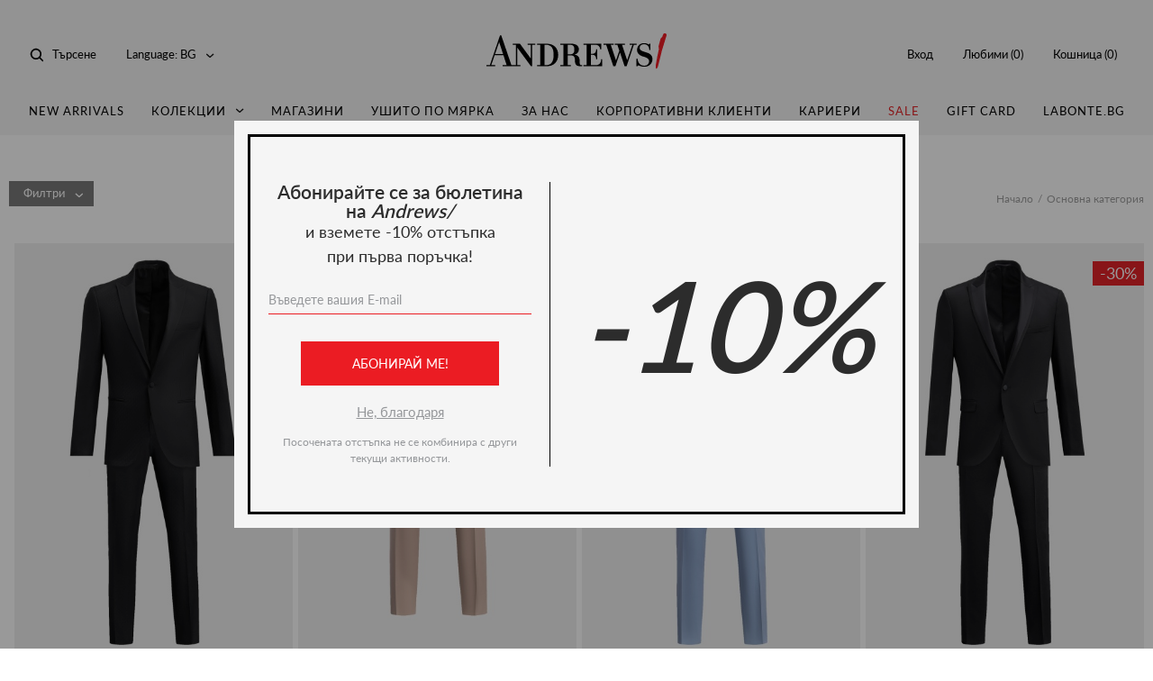

--- FILE ---
content_type: text/html; charset=UTF-8
request_url: https://www.andrews.bg/bg/category/?page=5&attr%5B2%5D%5B0%5D=837
body_size: 17633
content:
<!DOCTYPE html>
<!--[if IE 7 ]> <html class="oldie ie7 no-js" dir="ltr" lang="en"> <![endif]-->
<!--[if IE 8 ]> <html class="oldie ie8 no-js" dir="ltr" lang="en"> <![endif]-->
<!--[if IE 9 ]> <html class="ie9 no-js" dir="ltr" lang="en"> <![endif]-->
<!--[if (gt IE 9)|!(IE)]><!--><html class="no-js" dir="ltr" lang="en"><!--<![endif]-->
    <head>
                <!-- Google Tag Manager -->
        <script>(function(w,d,s,l,i){w[l]=w[l]||[];w[l].push({'gtm.start':
                new Date().getTime(),event:'gtm.js'});var f=d.getElementsByTagName(s)[0],
            j=d.createElement(s),dl=l!='dataLayer'?'&l='+l:'';j.async=true;j.src=
            'https://www.googletagmanager.com/gtm.js?id='+i+dl;f.parentNode.insertBefore(j,f);
        })(window,document,'script','dataLayer','GTM-K5CZV55');</script>
        <!-- End Google Tag Manager -->
        
        <title>ANDREWS/ Основна категория</title>
        <!-- Meta -->
        <meta name="viewport" content="width=device-width, initial-scale=1.0, viewport-fit=cover" />

        <meta name="apple-mobile-web-app-capable" content="yes" />
        <meta name="format-detection" content="telephone=no" />
        <meta name="SKYPE_TOOLBAR" content="SKYPE_TOOLBAR_PARSER_COMPATIBLE" />

        <meta name="description" content="Основна категория" />
        <meta name="keywords" content="" />

        <meta name="twitter:card" content="summary" />
        <meta name="twitter:site" content="www.andrews.bg" />
        <meta name="twitter:url" content="https://www.andrews.bg/bg/category/?page=5&attr%5B2%5D%5B0%5D=837" />
        <meta name="twitter:title" content="Основна категория" />
        <meta name="twitter:description" content="Основна категория" />
        <meta name="twitter:image" content="https://www.andrews.bg//web/images/layout/andrews-logo.svg" />

        <meta property="og:url" content="https://www.andrews.bg/bg/category/?page=5&attr%5B2%5D%5B0%5D=837" />
        <meta property="og:title" content="Основна категория" />
        <meta property="og:description" content="Основна категория" />
        <meta property="og:image" content="https://www.andrews.bg//web/images/layout/andrews-logo.svg" />

        <meta name="facebook-domain-verification" content="u15fhfj1if3fi2c4l7l0nlt4pjbcit" />
        <meta name="p:domain_verify" content="b83782fee699e05d00783e1f59981814"/>
        <!--// Meta -->

        <!-- Fonts -->
        <link rel="preload" href="/web/fonts/Lato-Regular.woff2" as="font" crossorigin="anonymous" />
        <link rel="preload" href="/web/fonts/Lato-Regular.ttf" as="font" crossorigin="anonymous" />
        <link rel="preload" href="/web/fonts/Bodoni-Regular.woff2" as="font" crossorigin="anonymous" />
        <link rel="preload" href="/web/fonts/Bodoni-Regular.ttf" as="font" crossorigin="anonymous" />
        <link rel="preload" href="/web/fonts/Lato-Light.woff2" as="font" crossorigin="anonymous" />
        <link rel="preload" href="/web/fonts/Lato-Light.ttf" as="font" crossorigin="anonymous" />
        <link rel="preload" href="/web/fonts/Lato-Semibold.woff2" as="font" crossorigin="anonymous" />
        <link rel="preload" href="/web/fonts/Lato-Semibold.ttf" as="font" crossorigin="anonymous" />

        <style>
            @font-face {
                    font-family: 'Lato';
                    src: url('/web/fonts/Lato-Regular.eot');
                    src: url('/web/fonts/Lato-Regular.eot?#iefix') format('embedded-opentype'),
                            url('/web/fonts/Lato-Regular.woff2') format('woff2'),
                            url('/web/fonts/Lato-Regular.woff') format('woff'),
                            url('/web/fonts/Lato-Regular.ttf') format('truetype');
                    font-weight: normal;
                    font-style: normal;
            }

            @font-face {
                    font-family: 'Bodoni';
                    src: url('/web/fonts/Bodoni-Regular.eot');
                    src: url('/web/fonts/Bodoni-Regular.eot?#iefix') format('embedded-opentype'),
                            url('/web/fonts/Bodoni-Regular.woff2') format('woff2'),
                            url('/web/fonts/Bodoni-Regular.woff') format('woff'),
                            url('/web/fonts/Bodoni-Regular.ttf') format('truetype');
                    font-weight: normal;
                    font-style: normal;
            }

            @font-face {
                    font-family: 'Lato';
                    src: url('/web/fonts/Lato-Light.eot');
                    src: url('/web/fonts/Lato-Light.eot?#iefix') format('embedded-opentype'),
                            url('/web/fonts/Lato-Light.woff2') format('woff2'),
                            url('/web/fonts/Lato-Light.woff') format('woff'),
                            url('/web/fonts/Lato-Light.ttf') format('truetype');
                    font-weight: 300;
                    font-style: normal;
            }

            @font-face {
                    font-family: 'Lato';
                    src: url('/web/fonts/Lato-Semibold.eot');
                    src: url('/web/fonts/Lato-Semibold.eot?#iefix') format('embedded-opentype'),
                            url('/web/fonts/Lato-Semibold.woff2') format('woff2'),
                            url('/web/fonts/Lato-Semibold.woff') format('woff'),
                            url('/web/fonts/Lato-Semibold.ttf') format('truetype');
                    font-weight: 600;
                    font-style: normal;
            }


            html{
                    font-family: "Lato", "Roboto Slab", "Droid Serif", "Cambria", Georgia, "Times New Roman", "Times", serif;
            }
        </style>

        <link rel="canonical" href="/" />
        <link rel="shortlink" href="/" />

        <link rel="dns-prefetch" href="//ajax.googleapis.com" />

        <link href="/web/css/select2.min.css?m=1603088913" rel="stylesheet" />
        <link href="/web/css/default.css?m=1759300406" rel="stylesheet" />
        <link href="/web/css/mediaqueries.css?m=1732707225" rel="stylesheet" />
        <link href="/web/css/print.css?m=1527876545" rel="stylesheet" media="print" />

        <link rel="shortcut icon" href="/web/images/layout/favicons/favicon.ico" />
        <link rel="icon" type="image/png" sizes="16x16" href="/web/images/layout/favicons/favicon-16x16.png" />
        <link rel="icon" type="image/png" sizes="32x32" href="/web/images/layout/favicons/favicon-32x32.png" />
        <link rel="icon" type="image/png" sizes="48x48" href="/web/images/layout/favicons/favicon-48x48.png" />
        <link rel="manifest" href="/web/images/layout/favicons/manifest.json" crossorigin="use-credentials" />
        <meta name="mobile-web-app-capable" content="yes" />
        <meta name="application-name" content="Andrews" />
        <link rel="apple-touch-icon" sizes="57x57" href="/web/images/layout/favicons/apple-touch-icon-57x57.png" />
        <link rel="apple-touch-icon" sizes="60x60" href="/web/images/layout/favicons/apple-touch-icon-60x60.png" />
        <link rel="apple-touch-icon" sizes="72x72" href="/web/images/layout/favicons/apple-touch-icon-72x72.png" />
        <link rel="apple-touch-icon" sizes="76x76" href="/web/images/layout/favicons/apple-touch-icon-76x76.png" />
        <link rel="apple-touch-icon" sizes="114x114" href="/web/images/layout/favicons/apple-touch-icon-114x114.png" />
        <link rel="apple-touch-icon" sizes="120x120" href="/web/images/layout/favicons/apple-touch-icon-120x120.png" />
        <link rel="apple-touch-icon" sizes="144x144" href="/web/images/layout/favicons/apple-touch-icon-144x144.png" />
        <link rel="apple-touch-icon" sizes="152x152" href="/web/images/layout/favicons/apple-touch-icon-152x152.png" />
        <link rel="apple-touch-icon" sizes="167x167" href="/web/images/layout/favicons/apple-touch-icon-167x167.png" />
        <link rel="apple-touch-icon" sizes="180x180" href="/web/images/layout/favicons/apple-touch-icon-180x180.png" />
        <link rel="apple-touch-icon" sizes="1024x1024" href="/web/images/layout/favicons/apple-touch-icon-1024x1024.png" />
        <meta name="apple-mobile-web-app-capable" content="yes" />
        <meta name="apple-mobile-web-app-status-bar-style" content="black-translucent" />
        <meta name="apple-mobile-web-app-title" content="Andrews" />
        <meta name="msapplication-config" content="/web/images/layout/favicons/browserconfig.xml" />

        <!--[if (gte IE 9) | (!IE)]><!-->
        <script src="https://ajax.googleapis.com/ajax/libs/jquery/3.2.1/jquery.min.js"></script>
        <script>window.jQuery || document.write('<script src="/web/js/jquery-3.2.1.min.js?m=1527516869"><\/script>')</script>
        <!--<![endif]-->



        <!--[if lt IE 9]>
            <link href="/web/css/ie.css?m=1527876545" rel="stylesheet" />
            <script src="/web/js/jquery-1.11.1.min.js?m=1527516869"></script>
            <script src="/web/js/ie.js?m=1527516869"></script>
        <![endif]-->


        <script> var timerIntervalLoyalCode = null; </script>
        <script src="/web/js/top-fn-dist.js?m=1603088913"></script>
        <script src="/web/js/plugins.js?m=1529581754"></script>
        <script src="/web/js/select2.full.min.js?m=1603088913"></script>
        <script src="/web/js/ofi.min.js?m=1606492579"></script>
        <script src="/web/js/jquery.inputmask.min.js?m=1603088913"></script>
        <script src="/web/js/default.js?m=1624606295"></script>
        <script src="/web/js/form-validator/jquery.form-validator.min.js?m=1527516869" defer></script>
        <script src="/web/js/backend.js?m=1698251412"></script>

        <script src="/web/js/andrews.js?m=1624601808"></script>

        <meta name="msapplication-TileColor" content="#000">
        <meta name="msapplication-TileImage" content="/web/images/layout/favicons/mstile-144x144.png" />
        <meta name="theme-color" content="#000" />
        <!-- Meta Pixel Code -->
<script>
!function(f,b,e,v,n,t,s)
{if(f.fbq)return;n=f.fbq=function(){n.callMethod?
n.callMethod.apply(n,arguments):n.queue.push(arguments)};
if(!f._fbq)f._fbq=n;n.push=n;n.loaded=!0;n.version='2.0';
n.queue=[];t=b.createElement(e);t.async=!0;
t.src=v;s=b.getElementsByTagName(e)[0];
s.parentNode.insertBefore(t,s)}(window, document,'script',
'https://connect.facebook.net/en_US/fbevents.js');
fbq('init', '203225629354504');
fbq('track', 'PageView');
</script>
<noscript><img height="1" width="1" style="display:none"
src="https://www.facebook.com/tr?id=203225629354504&ev=PageView&noscript=1"
/></noscript>
<!-- End Meta Pixel Code -->        <!-- Global site tag (gtag.js) - Google Analytics -->
    <script async src="https://www.googletagmanager.com/gtag/js?id=UA-123986696-1"></script>
    <script>
      window.dataLayer = window.dataLayer || [];
      function gtag(){dataLayer.push(arguments);}
      gtag('js', new Date());
      gtag('config', 'UA-123986696-1');
    </script>

<!-- Global site tag (gtag.js) - Google Ads: 635689502 -->
<script async src="https://www.googletagmanager.com/gtag/js?id=AW-635689502"></script>
<script>
  window.dataLayer = window.dataLayer || [];
  function gtag(){dataLayer.push(arguments);}
  gtag('js', new Date());

  gtag('config', 'AW-635689502');
</script>
        
    </head>
    <body class="app homepage"          data-new-gr-c-s-loaded="9.22.0"
          data-product-name="Сако Ceremony Extra Slim"
          data-sku="551988"
          data-category="Официално облекло"
          data-product-image="/web/files/zeron_images/7120-21/1383/thumb_x900_7120-21-1383-11678.jpg"
          data-price="359.90"
          data-price-currency="BGN"
    >
                <!-- Google Tag Manager (noscript) -->
        <noscript><iframe src="https://www.googletagmanager.com/ns.html?id=GTM-K5CZV55"
                          height="0" width="0" style="display:none;visibility:hidden"></iframe></noscript>
        <!-- End Google Tag Manager (noscript) -->
                <div class="table site-table">
            
            <div class="fake-header"></div>
            <header id='header'>
                <div class="wrapper">
                    <div class="logo">
                        <a href="/bg">
                            <img src="/web/images/layout/andrews-logo.svg" data-image="/web/images/layout/andrews-logo.png" alt="Andrews" />
                            <strong class="sr">Andrews</strong>
                        </a>
                    </div>
                    <ul class="help-menu left">
                        <li>
                            <a href="javascript:;" class="js-toggle-search">Търсене</a>
                        </li>
                        <li class="has-dropdown">
                            <a href="javascript:;"><span>Language:</span> BG</a>
                            <div class="dd-holder">
                                <div class="dd">
                                    <ul>
                                        <li><a href="/bg" class="active">Български</a></li>
                                        <li><a href="/en">English</a></li>
                                    </ul>
                                </div>
                            </div>
                        </li>
                    </ul>
                    <div class="menu-holder">
                        <nav class="menu">
    <ul>
                                    <li><a  href="/bg/new_arrivals" title="New Arrivals">New Arrivals</a></li>
                                            <li class="has-dropdown">
                <a  href="javascript:;" title="Колекции">Колекции</a>
                <div class="dropdown">
                    <div class="navs">
                        <div class="links">
                            <div class="table">
                                                                <div class="cell">
                                    <h2><a href="/bg/category/mc-obleklo" title="">Облекло</a></h2>
                                    <ul>
                                                                                                                                <li><a href="/bg/category/palta" title="">Палта</a></li>
                                                                                        <li><a href="/bg/category/yaketa" title="">Якета</a></li>
                                                                                        <li><a href="/bg/category/ofitsialno-obleklo" title="">Официално облекло</a></li>
                                                                                        <li><a href="/bg/category/kostyumi" title="">Костюми</a></li>
                                                                                        <li><a href="/bg/category/saka" title="">Сака</a></li>
                                                                                        <li><a href="/bg/category/pantaloni" title="">Панталони</a></li>
                                                                                        <li><a href="/bg/category/eletsi" title="">Елеци</a></li>
                                                                                        <li><a href="/bg/category/rizi" title="">Ризи</a></li>
                                                                                        <li><a href="/bg/category/puloveri-i-zhiletki" title="">Пуловери и жилетки</a></li>
                                                                                        <li><a href="/bg/category/tisharti-i-suitsharti" title="">Тишърти и сутшърти</a></li>
                                                                                        <li><a href="/bg/category/sportno-obleklo" title="">Спортно облекло</a></li>
                                                                                        <li><a href="/bg/category/danki" title="">Дънки</a></li>
                                                                                                                        </ul>
                                </div>
                                                                <div class="cell">
                                    <h2><a href="/bg/category/mc-obuvki" title="">Обувки</a></h2>
                                    <ul>
                                                                                                                                <li><a href="/bg/category/ofitsialni-obuvki" title="">Официални обувки</a></li>
                                                                                        <li><a href="/bg/category/sportni-obuvki" title="">Спортни обувки</a></li>
                                                                                                                        </ul>
                                </div>
                                                                <div class="cell">
                                    <h2><a href="/bg/category/mc-aksesoari" title="">Аксесоари</a></h2>
                                    <ul>
                                                                                                                                <li><a href="/bg/category/chanti" title="">Чанти</a></li>
                                                                                        <li><a href="/bg/category/kolani" title="">Колани</a></li>
                                                                                        <li><a href="/bg/category/vratovrazki" title="">Вратовръзки</a></li>
                                                                                        <li><a href="/bg/category/papiyonki" title="">Папийонки</a></li>
                                                                                        <li><a href="/bg/category/karpichka" title="">Кърпичка</a></li>
                                                                                        <li><a href="/bg/category/chorapi" title="">Чорапи</a></li>
                                                                                        <li><a href="/bg/category/chadari" title="">Чадъри</a></li>
                                                                                        <li><a href="/bg/category/shalove-shapki-rakavitsi" title="">Шалове, шапки, ръкавици</a></li>
                                                                                        <li><a href="/bg/category/portfeyli" title="">Портфейли</a></li>
                                                                                        <li><a href="/bg/category/igli-butonieri-rakaveli" title="">Игли, бутониери, ръкавели</a></li>
                                                                                        <li><a href="/bg/category/tiranti" title="">Тиранти</a></li>
                                                                                                                        </ul>
                                </div>
                                                                <div class="cell">
                                    <h2><a href="/bg/category?attr%5B2%5D%5B%5D=836&attr%5B2%5D%5B%5D=834&attr%5B2%5D%5B%5D=839&attr%5B2%5D%5B%5D=837&attr%5B2%5D%5B%5D=835" title="">Модни линии</a></h2>
                                    <ul>
                                                                                                                                <li><a href="/bg/category/?attr%5B2%5D%5B%5D=837" title="">Ceremony</a></li>
                                                                                        <li><a href="/bg/category/?attr%5B2%5D%5B%5D=836" title="">Business</a></li>
                                                                                        <li><a href="/bg/category/?attr%5B2%5D%5B%5D=835" title="">Smart</a></li>
                                                                                        <li><a href="/bg/category/?attr%5B2%5D%5B%5D=839" title="">Casual Adventure</a></li>
                                                                                        <li><a href="/bg/category/?attr%5B2%5D%5B%5D=840" title="">Casual Active</a></li>
                                                                                                                        </ul>
                                </div>
                                                            </div>
                        </div>
                                                                                                                                                </div>									
                </div>
            </li>
                                                <li><a  href="/bg/magazini" title="Магазини">Магазини</a></li>
                                                <li><a  href="/bg/ushito-po-mjarka" title="Ушито по мярка">Ушито по мярка</a></li>
                                                <li><a  href="/bg/za-nas" title="За нас">За нас</a></li>
                                                <li><a  href="/bg/korporativni-klienti" title="Корпоративни клиенти">Корпоративни клиенти</a></li>
                                                <li><a  href="/bg/karieri" title="Кариери">Кариери</a></li>
                                                <li><a  class="highlight" href="/bg/sales" title="Sale">Sale</a></li>
                                                <li><a  href="/bg/gift-card" title="Gift Card">Gift Card</a></li>
                                                <li><a  href="https://www.labonte.bg/bg" title="labonte.bg">labonte.bg</a></li>
                        </ul>
</nav>

                        <ul class="help-menu right">
                                                                                        <li><a href="/bg/customers/auth">Вход</a></li>
                                                        <li><a href="/bg/wishlist">Любими (<span class="visible" data-basket="wishlist_counter">0</span>)</a></li>
                            <li class="hide-on-mobile"><a href="javascript:;" onclick="bindPopup('popup_basket');">Кошница (<span data-basket="basket_counter">0</span>)</a></li>
                        </ul>
                    </div>
                    <a href="javascript:;" class="basket-link show-on-mobile" onclick="bindPopup('popup_basket');">(<span data-basket="basket_counter">0</span>)</a>
                    <button class="hamburger-box toggle-menu">
                        <span class="hamburger-inner"></span>
                    </button>
                    <div class="search-holder">
                        <form id="search" name="search" action="/bg/search" method="get">
                            <fieldset>
                                <input type="text" name="query" id="query" placeholder="Въведете ключова дума" autocomplete="off" />
                                <button type="submit"><span>Търсене</span></button>
                                <button type="reset"><span>Затвори</span></button>
                            </fieldset>
                        </form>
                    </div>
                </div>
            </header>

            <main class="main-fixed-header">
                <div class="wrapper">


<div class="page-header-wrapper">
    <div class="page-header clearfix">
        <div class="filters-top filters-closed">Филтри</div>
        <h1></h1>
        <ul class="breadcrumbs"><li class=""><a class="" href="/bg" title="Начало">Начало</a></li><li class="">Основна категория</li></ul>
    </div>
</div>
<div class="products filters-closed">
    <aside>
    <!--<div class="filters-top">Филтри</div>-->
    <form id="filters" name="filters" action="/bg/category" method="get">
                        <div class="fieldset">
            <div class="filter-type">Цена:</div>
            <div class="price-filter" 
                 data-init-min-price="0" 
                 data-init-max-price="999.9" 
                   
                             >
                <input name="price" id="price" class="sr" />
            </div>
        </div>

                                                        <div class="fieldset">
                        <div class="filter-type">Сезон:</div>
                        <div class="group-option-filter">
                            <div class="gt" data-title="Сезон">
                                <div>Сезон</div>
                            </div>
                            <div class="gb">
                                <ol class="filters">
                                                                            <li>
                                            <label class="checkbox" for="SeasonCode-1562">
                                                <input type="checkbox" name="attr[1][]" id="SeasonCode-1562" value="1562"  class="check-radio__input js-checkbox-filter" data-filter="filter-SeasonCode"/>
                                                <var>-</var>
                                            </label>
                                        </li>
                                                                            <li>
                                            <label class="checkbox" for="SeasonCode-817">
                                                <input type="checkbox" name="attr[1][]" id="SeasonCode-817" value="817"  class="check-radio__input js-checkbox-filter" data-filter="filter-SeasonCode"/>
                                                <var>AllSeason</var>
                                            </label>
                                        </li>
                                                                            <li>
                                            <label class="checkbox" for="SeasonCode-816">
                                                <input type="checkbox" name="attr[1][]" id="SeasonCode-816" value="816"  class="check-radio__input js-checkbox-filter" data-filter="filter-SeasonCode"/>
                                                <var>Есен/Зима</var>
                                            </label>
                                        </li>
                                                                            <li>
                                            <label class="checkbox" for="SeasonCode-815">
                                                <input type="checkbox" name="attr[1][]" id="SeasonCode-815" value="815"  class="check-radio__input js-checkbox-filter" data-filter="filter-SeasonCode"/>
                                                <var>Пролет/Лято</var>
                                            </label>
                                        </li>
                                                                    </ol>
                            </div>
                        </div>
                    </div>
                                                                                    <div class="fieldset">
                        <div class="filter-type">Модни линии:</div>
                        <div class="group-option-filter">
                            <div class="gt" data-title="Модни линии">
                                <div>Модни линии</div>
                            </div>
                            <div class="gb">
                                <ol class="filters">
                                                                            <li>
                                            <label class="checkbox" for="LineCode-836">
                                                <input type="checkbox" name="attr[2][]" id="LineCode-836" value="836"  class="check-radio__input js-checkbox-filter" data-filter="filter-LineCode"/>
                                                <var>Business</var>
                                            </label>
                                        </li>
                                                                            <li>
                                            <label class="checkbox" for="LineCode-834">
                                                <input type="checkbox" name="attr[2][]" id="LineCode-834" value="834"  class="check-radio__input js-checkbox-filter" data-filter="filter-LineCode"/>
                                                <var>Casual</var>
                                            </label>
                                        </li>
                                                                            <li>
                                            <label class="checkbox" for="LineCode-840">
                                                <input type="checkbox" name="attr[2][]" id="LineCode-840" value="840"  class="check-radio__input js-checkbox-filter" data-filter="filter-LineCode"/>
                                                <var>Casual Active</var>
                                            </label>
                                        </li>
                                                                            <li>
                                            <label class="checkbox" for="LineCode-839">
                                                <input type="checkbox" name="attr[2][]" id="LineCode-839" value="839"  class="check-radio__input js-checkbox-filter" data-filter="filter-LineCode"/>
                                                <var>Casual Adventure</var>
                                            </label>
                                        </li>
                                                                            <li>
                                            <label class="checkbox" for="LineCode-837">
                                                <input type="checkbox" name="attr[2][]" id="LineCode-837" value="837"  checked class="check-radio__input js-checkbox-filter" data-filter="filter-LineCode"/>
                                                <var>Ceremony</var>
                                            </label>
                                        </li>
                                                                            <li>
                                            <label class="checkbox" for="LineCode-835">
                                                <input type="checkbox" name="attr[2][]" id="LineCode-835" value="835"  class="check-radio__input js-checkbox-filter" data-filter="filter-LineCode"/>
                                                <var>Smart</var>
                                            </label>
                                        </li>
                                                                            <li>
                                            <label class="checkbox" for="LineCode-838">
                                                <input type="checkbox" name="attr[2][]" id="LineCode-838" value="838"  class="check-radio__input js-checkbox-filter" data-filter="filter-LineCode"/>
                                                <var>Sport</var>
                                            </label>
                                        </li>
                                                                    </ol>
                            </div>
                        </div>
                    </div>
                                                                                    <div class="fieldset">
                        <div class="filter-type">Цвят:</div>
                        <div class="group-color-filter">
                            <div class="gt" data-title="Избор на цвят">
                                <div>Избор на цвят</div>
                            </div>
                            <div class="gb">
                                <div class="colors">
                                                                                                            <label for="ColorCode-778">
                                        <input type="checkbox" name="attr[4][]" id="ColorCode-778" value="778"    />
                                        <var ><span style="background:  #FFEFD5"></span></var>
                                        <!--<var><span style="background: ##FFEFD5;">беж</span></var>-->
                                    </label>
                                                                                                                                                <label for="ColorCode-1504">
                                        <input type="checkbox" name="attr[4][]" id="ColorCode-1504" value="1504"    />
                                        <var ><span style="background:  #FFE4C4"></span></var>
                                        <!--<var><span style="background: ##FFE4C4;">бежов</span></var>-->
                                    </label>
                                                                                                                                                <label for="ColorCode-788">
                                        <input type="checkbox" name="attr[4][]" id="ColorCode-788" value="788"    />
                                        <var ><span style="background:  #8B0000"></span></var>
                                        <!--<var><span style="background: ##8B0000;">бордо</span></var>-->
                                    </label>
                                                                                                                                                <label for="ColorCode-4049">
                                        <input type="checkbox" name="attr[4][]" id="ColorCode-4049" value="4049"    />
                                        <var ><span style="background:  #BBBBBB"></span></var>
                                        <!--<var><span style="background: ##BBBBBB;">бордо / лак</span></var>-->
                                    </label>
                                                                                                                                                <label for="ColorCode-779">
                                        <input type="checkbox" name="attr[4][]" id="ColorCode-779" value="779"    />
                                        <var ><span style="background:  #FFFFFF"></span></var>
                                        <!--<var><span style="background: ##FFFFFF;">бял</span></var>-->
                                    </label>
                                                                                                                                                <label for="ColorCode-4342">
                                        <input type="checkbox" name="attr[4][]" id="ColorCode-4342" value="4342"    />
                                        <var ><span style="background:  #BBBBBB"></span></var>
                                        <!--<var><span style="background: ##BBBBBB;">бял- габардин</span></var>-->
                                    </label>
                                                                                                                                                <label for="ColorCode-4343">
                                        <input type="checkbox" name="attr[4][]" id="ColorCode-4343" value="4343"    />
                                        <var ><span style="background:  #BBBBBB"></span></var>
                                        <!--<var><span style="background: ##BBBBBB;">бял-оксфорд</span></var>-->
                                    </label>
                                                                                                                                                <label for="ColorCode-3653">
                                        <input type="checkbox" name="attr[4][]" id="ColorCode-3653" value="3653"    />
                                        <var ><span style="background:  #BBBBBB"></span></var>
                                        <!--<var><span style="background: ##BBBBBB;">Голд</span></var>-->
                                    </label>
                                                                                                                                                <label for="ColorCode-787">
                                        <input type="checkbox" name="attr[4][]" id="ColorCode-787" value="787"    />
                                        <var ><span style="background:  #FFF8DC"></span></var>
                                        <!--<var><span style="background: ##FFF8DC;">екрю</span></var>-->
                                    </label>
                                                                                                                                                <label for="ColorCode-792">
                                        <input type="checkbox" name="attr[4][]" id="ColorCode-792" value="792"    />
                                        <var ><span style="background:  #FFFF00"></span></var>
                                        <!--<var><span style="background: ##FFFF00;">жълт</span></var>-->
                                    </label>
                                                                                                                                                <label for="ColorCode-783">
                                        <input type="checkbox" name="attr[4][]" id="ColorCode-783" value="783"    />
                                        <var ><span style="background:  #008000"></span></var>
                                        <!--<var><span style="background: ##008000;">зелен</span></var>-->
                                    </label>
                                                                                                                                                <label for="ColorCode-3296">
                                        <input type="checkbox" name="attr[4][]" id="ColorCode-3296" value="3296"    />
                                        <var ><span style="background:  #008000"></span></var>
                                        <!--<var><span style="background: ##008000;">зелен</span></var>-->
                                    </label>
                                                                                                                                                <label for="ColorCode-777">
                                        <input type="checkbox" name="attr[4][]" id="ColorCode-777" value="777"    />
                                        <var ><span style="background:  #8B4513"></span></var>
                                        <!--<var><span style="background: ##8B4513;">кафяв</span></var>-->
                                    </label>
                                                                                                                                                <label for="ColorCode-2443">
                                        <input type="checkbox" name="attr[4][]" id="ColorCode-2443" value="2443"    />
                                        <var ><span style="background:  #D2691E"></span></var>
                                        <!--<var><span style="background: ##D2691E;">леопард</span></var>-->
                                    </label>
                                                                                                                                                <label for="ColorCode-785">
                                        <input type="checkbox" name="attr[4][]" id="ColorCode-785" value="785"    />
                                        <var ><span style="background:  #800080"></span></var>
                                        <!--<var><span style="background: ##800080;">лилав</span></var>-->
                                    </label>
                                                                                                                                                <label for="ColorCode-3408">
                                        <input type="checkbox" name="attr[4][]" id="ColorCode-3408" value="3408"    />
                                        <var ><span style="background:  #BBBBBB"></span></var>
                                        <!--<var><span style="background: ##BBBBBB;">мави</span></var>-->
                                    </label>
                                                                                                                                                <label for="ColorCode-2225">
                                        <input type="checkbox" name="attr[4][]" id="ColorCode-2225" value="2225"    />
                                        <var ><span style="background:  #000080"></span></var>
                                        <!--<var><span style="background: ##000080;">нави</span></var>-->
                                    </label>
                                                                                                                                                <label for="ColorCode-798">
                                        <input type="checkbox" name="attr[4][]" id="ColorCode-798" value="798"    />
                                        <var ><span style="background:  #808080"></span></var>
                                        <!--<var><span style="background: ##808080;">парламент</span></var>-->
                                    </label>
                                                                                                                                                <label for="ColorCode-2444">
                                        <input type="checkbox" name="attr[4][]" id="ColorCode-2444" value="2444"    />
                                        <var ><span style="background:  #9ACD32"></span></var>
                                        <!--<var><span style="background: ##9ACD32;">питон</span></var>-->
                                    </label>
                                                                                                                                                <label for="ColorCode-801">
                                        <input type="checkbox" name="attr[4][]" id="ColorCode-801" value="801"    />
                                        <var ><span style="background:  #FFC0CB"></span></var>
                                        <!--<var><span style="background: ##FFC0CB;">розов</span></var>-->
                                    </label>
                                                                                                                                                <label for="ColorCode-1389">
                                        <input type="checkbox" name="attr[4][]" id="ColorCode-1389" value="1389"    />
                                        <var ><span style="background:  #4169E1"></span></var>
                                        <!--<var><span style="background: ##4169E1;">сакс</span></var>-->
                                    </label>
                                                                                                                                                <label for="ColorCode-2447">
                                        <input type="checkbox" name="attr[4][]" id="ColorCode-2447" value="2447"    />
                                        <var ><span style="background:  #ADD8E6"></span></var>
                                        <!--<var><span style="background: ##ADD8E6;">св. син</span></var>-->
                                    </label>
                                                                                                                                                <label for="ColorCode-2489">
                                        <input type="checkbox" name="attr[4][]" id="ColorCode-2489" value="2489"    />
                                        <var ><span style="background:  #ADD8E6"></span></var>
                                        <!--<var><span style="background: ##ADD8E6;">св. Син</span></var>-->
                                    </label>
                                                                                                                                                <label for="ColorCode-808">
                                        <input type="checkbox" name="attr[4][]" id="ColorCode-808" value="808"    />
                                        <var ><span style="background:  #FFB6C1"></span></var>
                                        <!--<var><span style="background: ##FFB6C1;">св.розов</span></var>-->
                                    </label>
                                                                                                                                                <label for="ColorCode-799">
                                        <input type="checkbox" name="attr[4][]" id="ColorCode-799" value="799"    />
                                        <var ><span style="background:  #90EE90"></span></var>
                                        <!--<var><span style="background: ##90EE90;">светло зелен</span></var>-->
                                    </label>
                                                                                                                                                <label for="ColorCode-1602">
                                        <input type="checkbox" name="attr[4][]" id="ColorCode-1602" value="1602"    />
                                        <var ><span style="background:  #FFB6C1"></span></var>
                                        <!--<var><span style="background: ##FFB6C1;">светло розов</span></var>-->
                                    </label>
                                                                                                                                                <label for="ColorCode-782">
                                        <input type="checkbox" name="attr[4][]" id="ColorCode-782" value="782"    />
                                        <var ><span style="background:  #ADD8E6"></span></var>
                                        <!--<var><span style="background: ##ADD8E6;">светло син</span></var>-->
                                    </label>
                                                                                                                                                <label for="ColorCode-780">
                                        <input type="checkbox" name="attr[4][]" id="ColorCode-780" value="780"    />
                                        <var ><span style="background:  #808080"></span></var>
                                        <!--<var><span style="background: ##808080;">сив</span></var>-->
                                    </label>
                                                                                                                                                <label for="ColorCode-3448">
                                        <input type="checkbox" name="attr[4][]" id="ColorCode-3448" value="3448"    />
                                        <var ><span style="background:  #808080"></span></var>
                                        <!--<var><span style="background: ##808080;">сив</span></var>-->
                                    </label>
                                                                                                                                                <label for="ColorCode-4119">
                                        <input type="checkbox" name="attr[4][]" id="ColorCode-4119" value="4119"    />
                                        <var ><span style="background:  #BBBBBB"></span></var>
                                        <!--<var><span style="background: ##BBBBBB;">силвър</span></var>-->
                                    </label>
                                                                                                                                                <label for="ColorCode-781">
                                        <input type="checkbox" name="attr[4][]" id="ColorCode-781" value="781"    />
                                        <var ><span style="background:  #0000FF"></span></var>
                                        <!--<var><span style="background: ##0000FF;">син</span></var>-->
                                    </label>
                                                                                                                                                <label for="ColorCode-1444">
                                        <input type="checkbox" name="attr[4][]" id="ColorCode-1444" value="1444"    />
                                        <var ><span style="background:  #1E90FF"></span></var>
                                        <!--<var><span style="background: ##1E90FF;">син</span></var>-->
                                    </label>
                                                                                                                                                <label for="ColorCode-3438">
                                        <input type="checkbox" name="attr[4][]" id="ColorCode-3438" value="3438"    />
                                        <var ><span style="background:  #BBBBBB"></span></var>
                                        <!--<var><span style="background: ##BBBBBB;">син / лак</span></var>-->
                                    </label>
                                                                                                                                                <label for="ColorCode-3503">
                                        <input type="checkbox" name="attr[4][]" id="ColorCode-3503" value="3503"    />
                                        <var ><span style="background:  #BBBBBB"></span></var>
                                        <!--<var><span style="background: ##BBBBBB;">син лак</span></var>-->
                                    </label>
                                                                                                                                                <label for="ColorCode-4126">
                                        <input type="checkbox" name="attr[4][]" id="ColorCode-4126" value="4126"    />
                                        <var ><span style="background:  #BBBBBB"></span></var>
                                        <!--<var><span style="background: ##BBBBBB;">син/ кадифе</span></var>-->
                                    </label>
                                                                                                                                                <label for="ColorCode-2445">
                                        <input type="checkbox" name="attr[4][]" id="ColorCode-2445" value="2445"    />
                                        <var ><span style="background:  #00008B"></span></var>
                                        <!--<var><span style="background: ##00008B;">т. син</span></var>-->
                                    </label>
                                                                                                                                                <label for="ColorCode-3290">
                                        <input type="checkbox" name="attr[4][]" id="ColorCode-3290" value="3290"    />
                                        <var ><span style="background:  #00008B"></span></var>
                                        <!--<var><span style="background: ##00008B;">т. син</span></var>-->
                                    </label>
                                                                                                                                                <label for="ColorCode-3444">
                                        <input type="checkbox" name="attr[4][]" id="ColorCode-3444" value="3444"    />
                                        <var ><span style="background:  #BBBBBB"></span></var>
                                        <!--<var><span style="background: ##BBBBBB;">т.син</span></var>-->
                                    </label>
                                                                                                                                                <label for="ColorCode-810">
                                        <input type="checkbox" name="attr[4][]" id="ColorCode-810" value="810"    />
                                        <var ><span style="background:  #704207"></span></var>
                                        <!--<var><span style="background: ##704207;">таба</span></var>-->
                                    </label>
                                                                                                                                                <label for="ColorCode-1603">
                                        <input type="checkbox" name="attr[4][]" id="ColorCode-1603" value="1603"    />
                                        <var ><span style="background:  #006400"></span></var>
                                        <!--<var><span style="background: ##006400;">тъмно зелен</span></var>-->
                                    </label>
                                                                                                                                                <label for="ColorCode-776">
                                        <input type="checkbox" name="attr[4][]" id="ColorCode-776" value="776"    />
                                        <var ><span style="background:  #00008B"></span></var>
                                        <!--<var><span style="background: ##00008B;">тъмно син</span></var>-->
                                    </label>
                                                                                                                                                <label for="ColorCode-789">
                                        <input type="checkbox" name="attr[4][]" id="ColorCode-789" value="789"    />
                                        <var ><span style="background:  #FF0000"></span></var>
                                        <!--<var><span style="background: ##FF0000;">червен</span></var>-->
                                    </label>
                                                                                                                                                <label for="ColorCode-2425">
                                        <input type="checkbox" name="attr[4][]" id="ColorCode-2425" value="2425"    />
                                        <var ><span style="background:  #FF0000"></span></var>
                                        <!--<var><span style="background: ##FF0000;">червен</span></var>-->
                                    </label>
                                                                                                                                                <label for="ColorCode-775">
                                        <input type="checkbox" name="attr[4][]" id="ColorCode-775" value="775"    />
                                        <var ><span style="background:  #000000"></span></var>
                                        <!--<var><span style="background: ##000000;">черен</span></var>-->
                                    </label>
                                                                                                                                                <label for="ColorCode-2475">
                                        <input type="checkbox" name="attr[4][]" id="ColorCode-2475" value="2475"    />
                                        <var ><span style="background:  #000000"></span></var>
                                        <!--<var><span style="background: ##000000;">черен</span></var>-->
                                    </label>
                                                                                                                                                <label for="ColorCode-3790">
                                        <input type="checkbox" name="attr[4][]" id="ColorCode-3790" value="3790"    />
                                        <var ><span style="background:  #BBBBBB"></span></var>
                                        <!--<var><span style="background: ##BBBBBB;">черен / Голд</span></var>-->
                                    </label>
                                                                                                                                                <label for="ColorCode-3436">
                                        <input type="checkbox" name="attr[4][]" id="ColorCode-3436" value="3436"    />
                                        <var ><span style="background:  #BBBBBB"></span></var>
                                        <!--<var><span style="background: ##BBBBBB;">черен / лак</span></var>-->
                                    </label>
                                                                                                                                                <label for="ColorCode-3789">
                                        <input type="checkbox" name="attr[4][]" id="ColorCode-3789" value="3789"    />
                                        <var ><span style="background:  #BBBBBB"></span></var>
                                        <!--<var><span style="background: ##BBBBBB;">черен / Силвър</span></var>-->
                                    </label>
                                                                                                                                                <label for="ColorCode-1455">
                                        <input type="checkbox" name="attr[4][]" id="ColorCode-1455" value="1455"    />
                                        <var ><span style="background:  #000000"></span></var>
                                        <!--<var><span style="background: ##000000;">черен лак</span></var>-->
                                    </label>
                                                                                                                                                <label for="ColorCode-4051">
                                        <input type="checkbox" name="attr[4][]" id="ColorCode-4051" value="4051"    />
                                        <var ><span style="background:  #BBBBBB"></span></var>
                                        <!--<var><span style="background: ##BBBBBB;">черен/ лак</span></var>-->
                                    </label>
                                                                                                                                                <label for="ColorCode-4036">
                                        <input type="checkbox" name="attr[4][]" id="ColorCode-4036" value="4036"    />
                                        <var ><span style="background:  #BBBBBB"></span></var>
                                        <!--<var><span style="background: ##BBBBBB;">черен/лак</span></var>-->
                                    </label>
                                                                                                        </div>
                            </div>
                        </div>
                    </div>
                                                                                    <div class="fieldset">
                        <div class="filter-type">Размери:</div>
                        <div class="sizes">
                                                            <label for="SizeCode-1350">
                                    <input type="checkbox" name="attr[5][]" id="SizeCode-1350" value="1350"   class="check-radio__input js-checkbox-filter" data-filter="filter-SizeCode"/>
                                    <var>39</var>
                                </label>
                                                            <label for="SizeCode-1347">
                                    <input type="checkbox" name="attr[5][]" id="SizeCode-1347" value="1347"   class="check-radio__input js-checkbox-filter" data-filter="filter-SizeCode"/>
                                    <var>41</var>
                                </label>
                                                            <label for="SizeCode-764">
                                    <input type="checkbox" name="attr[5][]" id="SizeCode-764" value="764"   class="check-radio__input js-checkbox-filter" data-filter="filter-SizeCode"/>
                                    <var>42</var>
                                </label>
                                                            <label for="SizeCode-1346">
                                    <input type="checkbox" name="attr[5][]" id="SizeCode-1346" value="1346"   class="check-radio__input js-checkbox-filter" data-filter="filter-SizeCode"/>
                                    <var>43</var>
                                </label>
                                                            <label for="SizeCode-765">
                                    <input type="checkbox" name="attr[5][]" id="SizeCode-765" value="765"   class="check-radio__input js-checkbox-filter" data-filter="filter-SizeCode"/>
                                    <var>44</var>
                                </label>
                                                            <label for="SizeCode-766">
                                    <input type="checkbox" name="attr[5][]" id="SizeCode-766" value="766"   class="check-radio__input js-checkbox-filter" data-filter="filter-SizeCode"/>
                                    <var>46</var>
                                </label>
                                                            <label for="SizeCode-767">
                                    <input type="checkbox" name="attr[5][]" id="SizeCode-767" value="767"   class="check-radio__input js-checkbox-filter" data-filter="filter-SizeCode"/>
                                    <var>48</var>
                                </label>
                                                            <label for="SizeCode-768">
                                    <input type="checkbox" name="attr[5][]" id="SizeCode-768" value="768"   class="check-radio__input js-checkbox-filter" data-filter="filter-SizeCode"/>
                                    <var>50</var>
                                </label>
                                                            <label for="SizeCode-769">
                                    <input type="checkbox" name="attr[5][]" id="SizeCode-769" value="769"   class="check-radio__input js-checkbox-filter" data-filter="filter-SizeCode"/>
                                    <var>52</var>
                                </label>
                                                            <label for="SizeCode-770">
                                    <input type="checkbox" name="attr[5][]" id="SizeCode-770" value="770"   class="check-radio__input js-checkbox-filter" data-filter="filter-SizeCode"/>
                                    <var>54</var>
                                </label>
                                                            <label for="SizeCode-771">
                                    <input type="checkbox" name="attr[5][]" id="SizeCode-771" value="771"   class="check-radio__input js-checkbox-filter" data-filter="filter-SizeCode"/>
                                    <var>56</var>
                                </label>
                                                            <label for="SizeCode-772">
                                    <input type="checkbox" name="attr[5][]" id="SizeCode-772" value="772"   class="check-radio__input js-checkbox-filter" data-filter="filter-SizeCode"/>
                                    <var>58</var>
                                </label>
                                                            <label for="SizeCode-773">
                                    <input type="checkbox" name="attr[5][]" id="SizeCode-773" value="773"   class="check-radio__input js-checkbox-filter" data-filter="filter-SizeCode"/>
                                    <var>60</var>
                                </label>
                                                            <label for="SizeCode-1345">
                                    <input type="checkbox" name="attr[5][]" id="SizeCode-1345" value="1345"   class="check-radio__input js-checkbox-filter" data-filter="filter-SizeCode"/>
                                    <var>62</var>
                                </label>
                                                            <label for="SizeCode-1353">
                                    <input type="checkbox" name="attr[5][]" id="SizeCode-1353" value="1353"   class="check-radio__input js-checkbox-filter" data-filter="filter-SizeCode"/>
                                    <var>L</var>
                                </label>
                                                            <label for="SizeCode-1354">
                                    <input type="checkbox" name="attr[5][]" id="SizeCode-1354" value="1354"   class="check-radio__input js-checkbox-filter" data-filter="filter-SizeCode"/>
                                    <var>M</var>
                                </label>
                                                            <label for="SizeCode-1356">
                                    <input type="checkbox" name="attr[5][]" id="SizeCode-1356" value="1356"   class="check-radio__input js-checkbox-filter" data-filter="filter-SizeCode"/>
                                    <var>S</var>
                                </label>
                                                            <label for="SizeCode-1352">
                                    <input type="checkbox" name="attr[5][]" id="SizeCode-1352" value="1352"   class="check-radio__input js-checkbox-filter" data-filter="filter-SizeCode"/>
                                    <var>XL</var>
                                </label>
                                                            <label for="SizeCode-1355">
                                    <input type="checkbox" name="attr[5][]" id="SizeCode-1355" value="1355"   class="check-radio__input js-checkbox-filter" data-filter="filter-SizeCode"/>
                                    <var>XXXL</var>
                                </label>
                                                            <label for="SizeCode-1534">
                                    <input type="checkbox" name="attr[5][]" id="SizeCode-1534" value="1534"   class="check-radio__input js-checkbox-filter" data-filter="filter-SizeCode"/>
                                    <var>М</var>
                                </label>
                                                    </div>
                    </div>
                                                                                    <div class="fieldset">
                        <div class="filter-type">Материя:</div>
                        <div class="group-option-filter">
                            <div class="gt" data-title="Материя">
                                <div>Материя</div>
                            </div>
                            <div class="gb">
                                <ol class="filters">
                                                                            <li>
                                            <label class="checkbox" for="BasicCompositions-830">
                                                <input type="checkbox" name="attr[14][]" id="BasicCompositions-830" value="830"  class="check-radio__input js-checkbox-filter" data-filter="filter-BasicCompositions"/>
                                                <var>Вискоза</var>
                                            </label>
                                        </li>
                                                                            <li>
                                            <label class="checkbox" for="BasicCompositions-827">
                                                <input type="checkbox" name="attr[14][]" id="BasicCompositions-827" value="827"  class="check-radio__input js-checkbox-filter" data-filter="filter-BasicCompositions"/>
                                                <var>Памук</var>
                                            </label>
                                        </li>
                                                                            <li>
                                            <label class="checkbox" for="BasicCompositions-828">
                                                <input type="checkbox" name="attr[14][]" id="BasicCompositions-828" value="828"  class="check-radio__input js-checkbox-filter" data-filter="filter-BasicCompositions"/>
                                                <var>Полиестер</var>
                                            </label>
                                        </li>
                                                                    </ol>
                            </div>
                        </div>
                    </div>
                                                                                    <div class="fieldset">
                        <div class="filter-type">Основни цветовe:</div>
                        <div class="group-color-filter">
                            <div class="gt" data-title="Избор на цвят">
                                <div>Избор на цвят</div>
                            </div>
                            <div class="gb">
                                <div class="colors">
                                                                                                            <label for="MainColors-2082">
                                        <input type="checkbox" name="attr[18][]" id="MainColors-2082" value="2082"    />
                                        <var ><span style="background:  #FFEFD5"></span></var>
                                        <!--<var><span style="background: ##FFEFD5;">беж</span></var>-->
                                    </label>
                                                                                                                                                <label for="MainColors-862">
                                        <input type="checkbox" name="attr[18][]" id="MainColors-862" value="862"    />
                                        <var ><span style="background:  #8B0000"></span></var>
                                        <!--<var><span style="background: ##8B0000;">бордо</span></var>-->
                                    </label>
                                                                                                                                                <label for="MainColors-2083">
                                        <input type="checkbox" name="attr[18][]" id="MainColors-2083" value="2083"    />
                                        <var ><span style="background:  #FFFFFF"></span></var>
                                        <!--<var><span style="background: ##FFFFFF;">бял</span></var>-->
                                    </label>
                                                                                                                                                <label for="MainColors-2091">
                                        <input type="checkbox" name="attr[18][]" id="MainColors-2091" value="2091"    />
                                        <var ><span style="background:  #FFF8DC"></span></var>
                                        <!--<var><span style="background: ##FFF8DC;">екрю</span></var>-->
                                    </label>
                                                                                                                                                <label for="MainColors-2101">
                                        <input type="checkbox" name="attr[18][]" id="MainColors-2101" value="2101"    />
                                        <var ><span style="background:  #FFFF00"></span></var>
                                        <!--<var><span style="background: ##FFFF00;">жълт</span></var>-->
                                    </label>
                                                                                                                                                <label for="MainColors-861">
                                        <input type="checkbox" name="attr[18][]" id="MainColors-861" value="861"    />
                                        <var ><span style="background:  #008000"></span></var>
                                        <!--<var><span style="background: ##008000;">зелен</span></var>-->
                                    </label>
                                                                                                                                                <label for="MainColors-2080">
                                        <input type="checkbox" name="attr[18][]" id="MainColors-2080" value="2080"    />
                                        <var ><span style="background:  #8B4513"></span></var>
                                        <!--<var><span style="background: ##8B4513;">кафяв</span></var>-->
                                    </label>
                                                                                                                                                <label for="MainColors-2088">
                                        <input type="checkbox" name="attr[18][]" id="MainColors-2088" value="2088"    />
                                        <var ><span style="background:  #800080"></span></var>
                                        <!--<var><span style="background: ##800080;">лилав</span></var>-->
                                    </label>
                                                                                                                                                <label for="MainColors-2314">
                                        <input type="checkbox" name="attr[18][]" id="MainColors-2314" value="2314"    />
                                        <var ><span style="background:  #000080"></span></var>
                                        <!--<var><span style="background: ##000080;">нави</span></var>-->
                                    </label>
                                                                                                                                                <label for="MainColors-2107">
                                        <input type="checkbox" name="attr[18][]" id="MainColors-2107" value="2107"    />
                                        <var ><span style="background:  #808080"></span></var>
                                        <!--<var><span style="background: ##808080;">парламент</span></var>-->
                                    </label>
                                                                                                                                                <label for="MainColors-2113">
                                        <input type="checkbox" name="attr[18][]" id="MainColors-2113" value="2113"    />
                                        <var ><span style="background:  #FFC0CB"></span></var>
                                        <!--<var><span style="background: ##FFC0CB;">розов</span></var>-->
                                    </label>
                                                                                                                                                <label for="MainColors-2109">
                                        <input type="checkbox" name="attr[18][]" id="MainColors-2109" value="2109"    />
                                        <var ><span style="background:  #4169E1"></span></var>
                                        <!--<var><span style="background: ##4169E1;">сакс</span></var>-->
                                    </label>
                                                                                                                                                <label for="MainColors-2084">
                                        <input type="checkbox" name="attr[18][]" id="MainColors-2084" value="2084"    />
                                        <var ><span style="background:  #808080"></span></var>
                                        <!--<var><span style="background: ##808080;">сив</span></var>-->
                                    </label>
                                                                                                                                                <label for="MainColors-2085">
                                        <input type="checkbox" name="attr[18][]" id="MainColors-2085" value="2085"    />
                                        <var ><span style="background:  #0000FF"></span></var>
                                        <!--<var><span style="background: ##0000FF;">син</span></var>-->
                                    </label>
                                                                                                                                                <label for="MainColors-2136">
                                        <input type="checkbox" name="attr[18][]" id="MainColors-2136" value="2136"    />
                                        <var ><span style="background:  #704207"></span></var>
                                        <!--<var><span style="background: ##704207;">таба</span></var>-->
                                    </label>
                                                                                                                                                <label for="MainColors-2154">
                                        <input type="checkbox" name="attr[18][]" id="MainColors-2154" value="2154"    />
                                        <var ><span style="background:  #006400"></span></var>
                                        <!--<var><span style="background: ##006400;">тъмно зелен</span></var>-->
                                    </label>
                                                                                                                                                <label for="MainColors-2079">
                                        <input type="checkbox" name="attr[18][]" id="MainColors-2079" value="2079"    />
                                        <var ><span style="background:  #00008B"></span></var>
                                        <!--<var><span style="background: ##00008B;">тъмно син</span></var>-->
                                    </label>
                                                                                                                                                <label for="MainColors-2092">
                                        <input type="checkbox" name="attr[18][]" id="MainColors-2092" value="2092"    />
                                        <var ><span style="background:  #FF0000"></span></var>
                                        <!--<var><span style="background: ##FF0000;">червен</span></var>-->
                                    </label>
                                                                                                                                                <label for="MainColors-2078">
                                        <input type="checkbox" name="attr[18][]" id="MainColors-2078" value="2078"    />
                                        <var ><span style="background:  #000000"></span></var>
                                        <!--<var><span style="background: ##000000;">черен</span></var>-->
                                    </label>
                                                                                                        </div>
                            </div>
                        </div>
                    </div>
                                        </form>
</aside>
<section>
<!--    <header class="page-header clearfix">
        <h1></h1>
        <ul class="breadcrumbs"><li class=""><a class="" href="/bg" title="Начало">Начало</a></li><li class="">Основна категория</li></ul>
    </header>-->

    <div class="featured-products">
                                    <div class="item " data-product-id='105674'>
    <figure>
        <div>
            <a href="/bg/product/sako-ceremony-slim-567274" class="product-hover">
                <img src="/web/files/zeron_images/8343-21/2/thumb_450x_8343-21-2-16163.jpg" alt="Сако Ceremony Slim" class="js-object-fit product-hover-img-1" />
                <img src="/web/files/zeron_images/8343-21/2/thumb_450x_8343-21-2-16164.jpg" data-img="/web/files/zeron_images/8343-21/2/thumb_450x_8343-21-2-16164.jpg" alt="" class="product-hover-img-2 js-object-fit" />                                
            </a>
                                    <div class="label discount">
                                -30%            </div>
                        <button type="button" class="toggle-fav to-wishlist" data-id="105674">
                <span class="sr">добави в любими</span>
            </button>
        </div>
        <figcaption>
            <h2><a href="/bg/product/sako-ceremony-slim-567274">Сако Ceremony Slim, 94056</a></h2>
            <div class="prices">
                <div class="prices">
		<del>500.00  лв.</del>
		<p>349.90  лв.</p>
</div>
<div class="prices">
		<del>255.65 €</del>
		<p>178.90 €</p>
</div>

                
            </div>
        </figcaption>
    </figure>
</div>

                            <div class="item " data-product-id='105626'>
    <figure>
        <div>
            <a href="/bg/product/pantaloni-ceremony-slim-567225">
                <img src="/web/files/zeron_images/8342-15/6/thumb_450x_8342-15-6-17866.jpg" alt="Панталони Ceremony Slim" class="js-object-fit" />
                                                
            </a>
                                    <div class="label discount">
                                -30%            </div>
                        <button type="button" class="toggle-fav to-wishlist" data-id="105626">
                <span class="sr">добави в любими</span>
            </button>
        </div>
        <figcaption>
            <h2><a href="/bg/product/pantaloni-ceremony-slim-567225">Панталони Ceremony Slim, 94055</a></h2>
            <div class="prices">
                <div class="prices">
		<del>220.00  лв.</del>
		<p>153.90  лв.</p>
</div>
<div class="prices">
		<del>112.48 €</del>
		<p>78.69 €</p>
</div>

                
            </div>
        </figcaption>
    </figure>
</div>

                            <div class="item " data-product-id='105623'>
    <figure>
        <div>
            <a href="/bg/product/sako-ceremony-slim-567222" class="product-hover">
                <img src="/web/files/zeron_images/8342-21/1520/thumb_450x_8342-21-1520-16132.jpg" alt="Сако Ceremony Slim" class="js-object-fit product-hover-img-1" />
                <img src="/web/files/zeron_images/8342-21/1520/thumb_450x_8342-21-1520-16133.jpg" data-img="/web/files/zeron_images/8342-21/1520/thumb_450x_8342-21-1520-16133.jpg" alt="" class="product-hover-img-2 js-object-fit" />                                
            </a>
                                    <div class="label discount">
                                -30%            </div>
                        <button type="button" class="toggle-fav to-wishlist" data-id="105623">
                <span class="sr">добави в любими</span>
            </button>
        </div>
        <figcaption>
            <h2><a href="/bg/product/sako-ceremony-slim-567222">Сако Ceremony Slim, 94055</a></h2>
            <div class="prices">
                <div class="prices">
		<del>460.00  лв.</del>
		<p>321.90  лв.</p>
</div>
<div class="prices">
		<del>235.19 €</del>
		<p>164.58 €</p>
</div>

                
            </div>
        </figcaption>
    </figure>
</div>

                            <div class="item " data-product-id='105610'>
    <figure>
        <div>
            <a href="/bg/product/sako-ceremony-slim-567210" class="product-hover">
                <img src="/web/files/zeron_images/8342-21/2/thumb_450x_8342-21-2-16150.jpg" alt="Сако Ceremony Slim" class="js-object-fit product-hover-img-1" />
                <img src="/web/files/zeron_images/8342-21/2/thumb_450x_8342-21-2-16151.jpg" data-img="/web/files/zeron_images/8342-21/2/thumb_450x_8342-21-2-16151.jpg" alt="" class="product-hover-img-2 js-object-fit" />                                
            </a>
                                    <div class="label discount">
                                -30%            </div>
                        <button type="button" class="toggle-fav to-wishlist" data-id="105610">
                <span class="sr">добави в любими</span>
            </button>
        </div>
        <figcaption>
            <h2><a href="/bg/product/sako-ceremony-slim-567210">Сако Ceremony Slim, 94055</a></h2>
            <div class="prices">
                <div class="prices">
		<del>460.00  лв.</del>
		<p>321.90  лв.</p>
</div>
<div class="prices">
		<del>235.19 €</del>
		<p>164.58 €</p>
</div>

                
            </div>
        </figcaption>
    </figure>
</div>

                            <div class="item " data-product-id='105603'>
    <figure>
        <div>
            <a href="/bg/product/pantaloni-ceremony-slim-567203">
                <img src="/web/files/zeron_images/8342-15/2/thumb_450x_8342-15-2-16152.jpg" alt="Панталони Ceremony Slim" class="js-object-fit" />
                                                
            </a>
                                    <div class="label discount">
                                -30%            </div>
                        <button type="button" class="toggle-fav to-wishlist" data-id="105603">
                <span class="sr">добави в любими</span>
            </button>
        </div>
        <figcaption>
            <h2><a href="/bg/product/pantaloni-ceremony-slim-567203">Панталони Ceremony Slim, 94055</a></h2>
            <div class="prices">
                <div class="prices">
		<del>220.00  лв.</del>
		<p>153.90  лв.</p>
</div>
<div class="prices">
		<del>112.48 €</del>
		<p>78.69 €</p>
</div>

                
            </div>
        </figcaption>
    </figure>
</div>

                            <div class="item " data-product-id='105595'>
    <figure>
        <div>
            <a href="/bg/product/pantaloni-ceremony-slim-567195">
                <img src="/web/files/zeron_images/8342-15/8/thumb_450x_8342-15-8-16140.jpg" alt="Панталони Ceremony Slim" class="js-object-fit" />
                                                
            </a>
                                    <div class="label discount">
                                -30%            </div>
                        <button type="button" class="toggle-fav to-wishlist" data-id="105595">
                <span class="sr">добави в любими</span>
            </button>
        </div>
        <figcaption>
            <h2><a href="/bg/product/pantaloni-ceremony-slim-567195">Панталони Ceremony Slim, 94055</a></h2>
            <div class="prices">
                <div class="prices">
		<del>220.00  лв.</del>
		<p>153.90  лв.</p>
</div>
<div class="prices">
		<del>112.48 €</del>
		<p>78.69 €</p>
</div>

                
            </div>
        </figcaption>
    </figure>
</div>

                            <div class="item " data-product-id='105588'>
    <figure>
        <div>
            <a href="/bg/product/sako-ceremony-slim-567188" class="product-hover">
                <img src="/web/files/zeron_images/8342-21/8/thumb_450x_8342-21-8-16138.jpg" alt="Сако Ceremony Slim" class="js-object-fit product-hover-img-1" />
                <img src="/web/files/zeron_images/8342-21/8/thumb_450x_8342-21-8-16139.jpg" data-img="/web/files/zeron_images/8342-21/8/thumb_450x_8342-21-8-16139.jpg" alt="" class="product-hover-img-2 js-object-fit" />                                
            </a>
                                    <div class="label discount">
                                -30%            </div>
                        <button type="button" class="toggle-fav to-wishlist" data-id="105588">
                <span class="sr">добави в любими</span>
            </button>
        </div>
        <figcaption>
            <h2><a href="/bg/product/sako-ceremony-slim-567188">Сако Ceremony Slim, 94055</a></h2>
            <div class="prices">
                <div class="prices">
		<del>460.00  лв.</del>
		<p>321.90  лв.</p>
</div>
<div class="prices">
		<del>235.19 €</del>
		<p>164.58 €</p>
</div>

                
            </div>
        </figcaption>
    </figure>
</div>

                            <div class="item " data-product-id='105586'>
    <figure>
        <div>
            <a href="/bg/product/sako-ceremony-slim-567186" class="product-hover">
                <img src="/web/files/zeron_images/8342-21/26/thumb_450x_8342-21-26-16127.jpg" alt="Сако Ceremony Slim" class="js-object-fit product-hover-img-1" />
                <img src="/web/files/zeron_images/8342-21/26/thumb_450x_8342-21-26-16128.jpg" data-img="/web/files/zeron_images/8342-21/26/thumb_450x_8342-21-26-16128.jpg" alt="" class="product-hover-img-2 js-object-fit" />                                
            </a>
                                    <div class="label discount">
                                -30%            </div>
                        <button type="button" class="toggle-fav to-wishlist" data-id="105586">
                <span class="sr">добави в любими</span>
            </button>
        </div>
        <figcaption>
            <h2><a href="/bg/product/sako-ceremony-slim-567186">Сако Ceremony Slim, 94055</a></h2>
            <div class="prices">
                <div class="prices">
		<del>460.00  лв.</del>
		<p>321.90  лв.</p>
</div>
<div class="prices">
		<del>235.19 €</del>
		<p>164.58 €</p>
</div>

                
            </div>
        </figcaption>
    </figure>
</div>

                            <div class="item " data-product-id='105580'>
    <figure>
        <div>
            <a href="/bg/product/pantaloni-ceremony-slim-567180">
                <img src="/web/files/zeron_images/8342-15/26/thumb_450x_8342-15-26-16126.jpg" alt="Панталони Ceremony Slim" class="js-object-fit" />
                                                
            </a>
                                    <div class="label discount">
                                -30%            </div>
                        <button type="button" class="toggle-fav to-wishlist" data-id="105580">
                <span class="sr">добави в любими</span>
            </button>
        </div>
        <figcaption>
            <h2><a href="/bg/product/pantaloni-ceremony-slim-567180">Панталони Ceremony Slim, 94055</a></h2>
            <div class="prices">
                <div class="prices">
		<del>220.00  лв.</del>
		<p>153.90  лв.</p>
</div>
<div class="prices">
		<del>112.48 €</del>
		<p>78.69 €</p>
</div>

                
            </div>
        </figcaption>
    </figure>
</div>

                            <div class="item " data-product-id='105578'>
    <figure>
        <div>
            <a href="/bg/product/pantaloni-ceremony-slim-567178">
                <img src="/web/files/zeron_images/8342-15/1520/thumb_450x_8342-15-1520-16134.jpg" alt="Панталони Ceremony Slim" class="js-object-fit" />
                                                
            </a>
                                    <div class="label discount">
                                -30%            </div>
                        <button type="button" class="toggle-fav to-wishlist" data-id="105578">
                <span class="sr">добави в любими</span>
            </button>
        </div>
        <figcaption>
            <h2><a href="/bg/product/pantaloni-ceremony-slim-567178">Панталони Ceremony Slim, 94055</a></h2>
            <div class="prices">
                <div class="prices">
		<del>220.00  лв.</del>
		<p>153.90  лв.</p>
</div>
<div class="prices">
		<del>112.48 €</del>
		<p>78.69 €</p>
</div>

                
            </div>
        </figcaption>
    </figure>
</div>

                            <div class="item " data-product-id='105573'>
    <figure>
        <div>
            <a href="/bg/product/sako-ceremony-slim-567173" class="product-hover">
                <img src="/web/files/zeron_images/8342-21/6/thumb_450x_8342-21-6-17864.jpg" alt="Сако Ceremony Slim" class="js-object-fit product-hover-img-1" />
                <img src="/web/files/zeron_images/8342-21/6/thumb_450x_8342-21-6-17865.jpg" data-img="/web/files/zeron_images/8342-21/6/thumb_450x_8342-21-6-17865.jpg" alt="" class="product-hover-img-2 js-object-fit" />                                
            </a>
                                    <div class="label discount">
                                -30%            </div>
                        <button type="button" class="toggle-fav to-wishlist" data-id="105573">
                <span class="sr">добави в любими</span>
            </button>
        </div>
        <figcaption>
            <h2><a href="/bg/product/sako-ceremony-slim-567173">Сако Ceremony Slim, 94055</a></h2>
            <div class="prices">
                <div class="prices">
		<del>460.00  лв.</del>
		<p>321.90  лв.</p>
</div>
<div class="prices">
		<del>235.19 €</del>
		<p>164.58 €</p>
</div>

                
            </div>
        </figcaption>
    </figure>
</div>

                            <div class="item " data-product-id='105568'>
    <figure>
        <div>
            <a href="/bg/product/pantaloni-ceremony-slim-567168">
                <img src="/web/files/zeron_images/8342-15/1546/thumb_450x_8342-15-1546-16146.jpg" alt="Панталони Ceremony Slim" class="js-object-fit" />
                                                
            </a>
                                    <div class="label discount">
                                -30%            </div>
                        <button type="button" class="toggle-fav to-wishlist" data-id="105568">
                <span class="sr">добави в любими</span>
            </button>
        </div>
        <figcaption>
            <h2><a href="/bg/product/pantaloni-ceremony-slim-567168">Панталони Ceremony Slim, 94055</a></h2>
            <div class="prices">
                <div class="prices">
		<del>220.00  лв.</del>
		<p>153.90  лв.</p>
</div>
<div class="prices">
		<del>112.48 €</del>
		<p>78.69 €</p>
</div>

                
            </div>
        </figcaption>
    </figure>
</div>

                            <div class="item " data-product-id='105565'>
    <figure>
        <div>
            <a href="/bg/product/sako-ceremony-slim-567165" class="product-hover">
                <img src="/web/files/zeron_images/8342-21/1546/thumb_450x_8342-21-1546-16144.jpg" alt="Сако Ceremony Slim" class="js-object-fit product-hover-img-1" />
                <img src="/web/files/zeron_images/8342-21/1546/thumb_450x_8342-21-1546-16145.jpg" data-img="/web/files/zeron_images/8342-21/1546/thumb_450x_8342-21-1546-16145.jpg" alt="" class="product-hover-img-2 js-object-fit" />                                
            </a>
                                    <div class="label discount">
                                -30%            </div>
                        <button type="button" class="toggle-fav to-wishlist" data-id="105565">
                <span class="sr">добави в любими</span>
            </button>
        </div>
        <figcaption>
            <h2><a href="/bg/product/sako-ceremony-slim-567165">Сако Ceremony Slim, 94055</a></h2>
            <div class="prices">
                <div class="prices">
		<del>460.00  лв.</del>
		<p>321.90  лв.</p>
</div>
<div class="prices">
		<del>235.19 €</del>
		<p>164.58 €</p>
</div>

                
            </div>
        </figcaption>
    </figure>
</div>

                            <div class="item " data-product-id='105556'>
    <figure>
        <div>
            <a href="/bg/product/sako-ceremony-slim-567156" class="product-hover">
                <img src="/web/files/zeron_images/8341-21/26/thumb_450x_8341-21-26-17904.jpg" alt="Сако Ceremony Slim" class="js-object-fit product-hover-img-1" />
                <img src="/web/files/zeron_images/8341-21/26/thumb_450x_8341-21-26-17905.jpg" data-img="/web/files/zeron_images/8341-21/26/thumb_450x_8341-21-26-17905.jpg" alt="" class="product-hover-img-2 js-object-fit" />                                
            </a>
                                    <div class="label discount">
                                -30%            </div>
                        <button type="button" class="toggle-fav to-wishlist" data-id="105556">
                <span class="sr">добави в любими</span>
            </button>
        </div>
        <figcaption>
            <h2><a href="/bg/product/sako-ceremony-slim-567156">Сако Ceremony Slim, 94054</a></h2>
            <div class="prices">
                <div class="prices">
		<del>419.90  лв.</del>
		<p>293.90  лв.</p>
</div>
<div class="prices">
		<del>214.69 €</del>
		<p>150.27 €</p>
</div>

                
            </div>
        </figcaption>
    </figure>
</div>

                            <div class="item " data-product-id='105531'>
    <figure>
        <div>
            <a href="/bg/product/pantaloni-ceremony-slim-567131">
                <img src="/web/files/zeron_images/8341-15/2/thumb_450x_8341-15-2-15718.jpg" alt="Панталони Ceremony Slim" class="js-object-fit" />
                                                
            </a>
                                    <div class="label discount">
                                -30%            </div>
                        <button type="button" class="toggle-fav to-wishlist" data-id="105531">
                <span class="sr">добави в любими</span>
            </button>
        </div>
        <figcaption>
            <h2><a href="/bg/product/pantaloni-ceremony-slim-567131">Панталони Ceremony Slim, 94054</a></h2>
            <div class="prices">
                <div class="prices">
		<del>179.90  лв.</del>
		<p>125.90  лв.</p>
</div>
<div class="prices">
		<del>91.98 €</del>
		<p>64.37 €</p>
</div>

                
            </div>
        </figcaption>
    </figure>
</div>

                            <div class="item " data-product-id='105530'>
    <figure>
        <div>
            <a href="/bg/product/pantaloni-ceremony-slim-567130">
                <img src="/web/files/zeron_images/8341-15/1455/thumb_450x_8341-15-1455-15704.jpg" alt="Панталони Ceremony Slim" class="js-object-fit" />
                                                
            </a>
                                    <div class="label discount">
                                -30%            </div>
                        <button type="button" class="toggle-fav to-wishlist" data-id="105530">
                <span class="sr">добави в любими</span>
            </button>
        </div>
        <figcaption>
            <h2><a href="/bg/product/pantaloni-ceremony-slim-567130">Панталони Ceremony Slim, 94054</a></h2>
            <div class="prices">
                <div class="prices">
		<del>179.90  лв.</del>
		<p>125.90  лв.</p>
</div>
<div class="prices">
		<del>91.98 €</del>
		<p>64.37 €</p>
</div>

                
            </div>
        </figcaption>
    </figure>
</div>

                            <div class="item " data-product-id='105525'>
    <figure>
        <div>
            <a href="/bg/product/sako-ceremony-slim-567125" class="product-hover">
                <img src="/web/files/zeron_images/8341-21/1455/thumb_450x_8341-21-1455-15705.jpg" alt="Сако Ceremony Slim" class="js-object-fit product-hover-img-1" />
                <img src="/web/files/zeron_images/8341-21/1455/thumb_450x_8341-21-1455-15706.jpg" data-img="/web/files/zeron_images/8341-21/1455/thumb_450x_8341-21-1455-15706.jpg" alt="" class="product-hover-img-2 js-object-fit" />                                
            </a>
                                    <div class="label discount">
                                -30%            </div>
                        <button type="button" class="toggle-fav to-wishlist" data-id="105525">
                <span class="sr">добави в любими</span>
            </button>
        </div>
        <figcaption>
            <h2><a href="/bg/product/sako-ceremony-slim-567125">Сако Ceremony Slim, 94054</a></h2>
            <div class="prices">
                <div class="prices">
		<del>419.90  лв.</del>
		<p>293.90  лв.</p>
</div>
<div class="prices">
		<del>214.69 €</del>
		<p>150.27 €</p>
</div>

                
            </div>
        </figcaption>
    </figure>
</div>

                            <div class="item " data-product-id='105515'>
    <figure>
        <div>
            <a href="/bg/product/sako-ceremony-slim-567115" class="product-hover">
                <img src="/web/files/zeron_images/8341-21/2/thumb_450x_8341-21-2-15716.jpg" alt="Сако Ceremony Slim" class="js-object-fit product-hover-img-1" />
                <img src="/web/files/zeron_images/8341-21/2/thumb_450x_8341-21-2-15717.jpg" data-img="/web/files/zeron_images/8341-21/2/thumb_450x_8341-21-2-15717.jpg" alt="" class="product-hover-img-2 js-object-fit" />                                
            </a>
                                    <div class="label discount">
                                -30%            </div>
                        <button type="button" class="toggle-fav to-wishlist" data-id="105515">
                <span class="sr">добави в любими</span>
            </button>
        </div>
        <figcaption>
            <h2><a href="/bg/product/sako-ceremony-slim-567115">Сако Ceremony Slim, 94054</a></h2>
            <div class="prices">
                <div class="prices">
		<del>419.90  лв.</del>
		<p>293.90  лв.</p>
</div>
<div class="prices">
		<del>214.69 €</del>
		<p>150.27 €</p>
</div>

                
            </div>
        </figcaption>
    </figure>
</div>

                            <div class="item " data-product-id='105507'>
    <figure>
        <div>
            <a href="/bg/product/pantaloni-ceremony-slim-567107">
                <img src="/web/files/zeron_images/8341-15/9/thumb_450x_8341-15-9-15712.jpg" alt="Панталони Ceremony Slim" class="js-object-fit" />
                                                
            </a>
                                    <div class="label discount">
                                -30%            </div>
                        <button type="button" class="toggle-fav to-wishlist" data-id="105507">
                <span class="sr">добави в любими</span>
            </button>
        </div>
        <figcaption>
            <h2><a href="/bg/product/pantaloni-ceremony-slim-567107">Панталони Ceremony Slim, 94054</a></h2>
            <div class="prices">
                <div class="prices">
		<del>179.90  лв.</del>
		<p>125.90  лв.</p>
</div>
<div class="prices">
		<del>91.98 €</del>
		<p>64.37 €</p>
</div>

                
            </div>
        </figcaption>
    </figure>
</div>

                            <div class="item " data-product-id='105504'>
    <figure>
        <div>
            <a href="/bg/product/pantaloni-ceremony-slim-567104">
                <img src="/web/files/zeron_images/8341-15/26/thumb_450x_8341-15-26-17906.jpg" alt="Панталони Ceremony Slim" class="js-object-fit" />
                                                
            </a>
                                    <div class="label discount">
                                -30%            </div>
                        <button type="button" class="toggle-fav to-wishlist" data-id="105504">
                <span class="sr">добави в любими</span>
            </button>
        </div>
        <figcaption>
            <h2><a href="/bg/product/pantaloni-ceremony-slim-567104">Панталони Ceremony Slim, 94054</a></h2>
            <div class="prices">
                <div class="prices">
		<del>179.90  лв.</del>
		<p>125.90  лв.</p>
</div>
<div class="prices">
		<del>91.98 €</del>
		<p>64.37 €</p>
</div>

                
            </div>
        </figcaption>
    </figure>
</div>

                            <div class="item " data-product-id='105501'>
    <figure>
        <div>
            <a href="/bg/product/sako-ceremony-slim-567101" class="product-hover">
                <img src="/web/files/zeron_images/8341-21/9/thumb_450x_8341-21-9-15710.jpg" alt="Сако Ceremony Slim" class="js-object-fit product-hover-img-1" />
                <img src="/web/files/zeron_images/8341-21/9/thumb_450x_8341-21-9-15711.jpg" data-img="/web/files/zeron_images/8341-21/9/thumb_450x_8341-21-9-15711.jpg" alt="" class="product-hover-img-2 js-object-fit" />                                
            </a>
                                    <div class="label discount">
                                -30%            </div>
                        <button type="button" class="toggle-fav to-wishlist" data-id="105501">
                <span class="sr">добави в любими</span>
            </button>
        </div>
        <figcaption>
            <h2><a href="/bg/product/sako-ceremony-slim-567101">Сако Ceremony Slim, 94054</a></h2>
            <div class="prices">
                <div class="prices">
		<del>419.90  лв.</del>
		<p>293.90  лв.</p>
</div>
<div class="prices">
		<del>214.69 €</del>
		<p>150.27 €</p>
</div>

                
            </div>
        </figcaption>
    </figure>
</div>

                            <div class="item " data-product-id='104043'>
    <figure>
        <div>
            <a href="/bg/product/rizi-ceremony-slim-564010" class="product-hover">
                <img src="/web/files/zeron_images/7897-18/7/thumb_450x_7897-18-7-15198.jpg" alt="Ризи Ceremony Slim" class="js-object-fit product-hover-img-1" />
                <img src="/web/files/zeron_images/7897-18/7/thumb_450x_7897-18-7-15199.jpg" data-img="/web/files/zeron_images/7897-18/7/thumb_450x_7897-18-7-15199.jpg" alt="" class="product-hover-img-2 js-object-fit" />                                
            </a>
                                    <div class="label discount">
                                -30%            </div>
                        <button type="button" class="toggle-fav to-wishlist" data-id="104043">
                <span class="sr">добави в любими</span>
            </button>
        </div>
        <figcaption>
            <h2><a href="/bg/product/rizi-ceremony-slim-564010">Ризи Ceremony Slim, 59134</a></h2>
            <div class="prices">
                <div class="prices">
		<del>139.90  лв.</del>
		<p>97.90  лв.</p>
</div>
<div class="prices">
		<del>71.53 €</del>
		<p>50.06 €</p>
</div>

                
            </div>
        </figcaption>
    </figure>
</div>

                            <div class="item " data-product-id='102314'>
    <figure>
        <div>
            <a href="/bg/product/pantaloni-ceremony-slim-562276">
                <img src="/web/files/zeron_images/7794-15/26/thumb_450x_7794-15-26-15452.jpg" alt="Панталони Ceremony Slim" class="js-object-fit" />
                                                
            </a>
                                    <div class="label discount">
                                -50%            </div>
                        <button type="button" class="toggle-fav to-wishlist" data-id="102314">
                <span class="sr">добави в любими</span>
            </button>
        </div>
        <figcaption>
            <h2><a href="/bg/product/pantaloni-ceremony-slim-562276">Панталони Ceremony Slim, 94051</a></h2>
            <div class="prices">
                <div class="prices">
		<del>220.00  лв.</del>
		<p>109.90  лв.</p>
</div>
<div class="prices">
		<del>112.48 €</del>
		<p>56.19 €</p>
</div>

                
            </div>
        </figcaption>
    </figure>
</div>

                            <div class="item " data-product-id='102311'>
    <figure>
        <div>
            <a href="/bg/product/sako-ceremony-slim-562273" class="product-hover">
                <img src="/web/files/zeron_images/7794-21/26/thumb_450x_7794-21-26-15453.jpg" alt="Сако Ceremony Slim" class="js-object-fit product-hover-img-1" />
                <img src="/web/files/zeron_images/7794-21/26/thumb_450x_7794-21-26-15454.jpg" data-img="/web/files/zeron_images/7794-21/26/thumb_450x_7794-21-26-15454.jpg" alt="" class="product-hover-img-2 js-object-fit" />                                
            </a>
                                    <div class="label discount">
                                -50%            </div>
                        <button type="button" class="toggle-fav to-wishlist" data-id="102311">
                <span class="sr">добави в любими</span>
            </button>
        </div>
        <figcaption>
            <h2><a href="/bg/product/sako-ceremony-slim-562273">Сако Ceremony Slim, 94051</a></h2>
            <div class="prices">
                <div class="prices">
		<del>550.00  лв.</del>
		<p>274.90  лв.</p>
</div>
<div class="prices">
		<del>281.21 €</del>
		<p>140.55 €</p>
</div>

                
            </div>
        </figcaption>
    </figure>
</div>

                            <div class="item " data-product-id='102306'>
    <figure>
        <div>
            <a href="/bg/product/pantaloni-ceremony-slim-562268">
                <img src="/web/files/zeron_images/7794-15/2/thumb_450x_7794-15-2-15464.jpg" alt="Панталони Ceremony Slim" class="js-object-fit" />
                                                
            </a>
                                    <div class="label discount">
                                -50%            </div>
                        <button type="button" class="toggle-fav to-wishlist" data-id="102306">
                <span class="sr">добави в любими</span>
            </button>
        </div>
        <figcaption>
            <h2><a href="/bg/product/pantaloni-ceremony-slim-562268">Панталони Ceremony Slim, 94051</a></h2>
            <div class="prices">
                <div class="prices">
		<del>220.00  лв.</del>
		<p>109.90  лв.</p>
</div>
<div class="prices">
		<del>112.48 €</del>
		<p>56.19 €</p>
</div>

                
            </div>
        </figcaption>
    </figure>
</div>

                            <div class="item " data-product-id='102284'>
    <figure>
        <div>
            <a href="/bg/product/pantaloni-ceremony-slim-562246">
                <img src="/web/files/zeron_images/7794-15/7/thumb_450x_7794-15-7-15458.jpg" alt="Панталони Ceremony Slim" class="js-object-fit" />
                                                
            </a>
                                    <div class="label discount">
                                -50%            </div>
                        <button type="button" class="toggle-fav to-wishlist" data-id="102284">
                <span class="sr">добави в любими</span>
            </button>
        </div>
        <figcaption>
            <h2><a href="/bg/product/pantaloni-ceremony-slim-562246">Панталони Ceremony Slim, 94051</a></h2>
            <div class="prices">
                <div class="prices">
		<del>220.00  лв.</del>
		<p>109.90  лв.</p>
</div>
<div class="prices">
		<del>112.48 €</del>
		<p>56.19 €</p>
</div>

                
            </div>
        </figcaption>
    </figure>
</div>

                            <div class="item " data-product-id='102264'>
    <figure>
        <div>
            <a href="/bg/product/sako-ceremony-slim-562225" class="product-hover">
                <img src="/web/files/zeron_images/7794-21/2/thumb_450x_7794-21-2-15465.jpg" alt="Сако Ceremony Slim" class="js-object-fit product-hover-img-1" />
                <img src="/web/files/zeron_images/7794-21/2/thumb_450x_7794-21-2-15466.jpg" data-img="/web/files/zeron_images/7794-21/2/thumb_450x_7794-21-2-15466.jpg" alt="" class="product-hover-img-2 js-object-fit" />                                
            </a>
                                    <div class="label discount">
                                -50%            </div>
                        <button type="button" class="toggle-fav to-wishlist" data-id="102264">
                <span class="sr">добави в любими</span>
            </button>
        </div>
        <figcaption>
            <h2><a href="/bg/product/sako-ceremony-slim-562225">Сако Ceremony Slim, 94051</a></h2>
            <div class="prices">
                <div class="prices">
		<del>550.00  лв.</del>
		<p>274.90  лв.</p>
</div>
<div class="prices">
		<del>281.21 €</del>
		<p>140.55 €</p>
</div>

                
            </div>
        </figcaption>
    </figure>
</div>

                            <div class="item " data-product-id='100906'>
    <figure>
        <div>
            <a href="/bg/product/obuvki-ceremony-560767" class="product-hover">
                <img src="/web/files/zeron_images/7640-12/359/thumb_450x_7640-12-359-17610.jpg" alt="Обувки Ceremony" class="js-object-fit product-hover-img-1" />
                <img src="/web/files/zeron_images/7640-12/359/thumb_450x_7640-12-359-17611.jpg" data-img="/web/files/zeron_images/7640-12/359/thumb_450x_7640-12-359-17611.jpg" alt="" class="product-hover-img-2 js-object-fit" />                                
            </a>
                                    <div class="label discount">
                                -30%            </div>
                        <button type="button" class="toggle-fav to-wishlist" data-id="100906">
                <span class="sr">добави в любими</span>
            </button>
        </div>
        <figcaption>
            <h2><a href="/bg/product/obuvki-ceremony-560767">Обувки Ceremony, 16038</a></h2>
            <div class="prices">
                <div class="prices">
		<del>289.90  лв.</del>
		<p>202.90  лв.</p>
</div>
<div class="prices">
		<del>148.22 €</del>
		<p>103.74 €</p>
</div>

                
            </div>
        </figcaption>
    </figure>
</div>

                            <div class="item " data-product-id='100364'>
    <figure>
        <div>
            <a href="/bg/product/obuvki-ceremony-560238" class="product-hover">
                <img src="/web/files/zeron_images/7608-12/1669/thumb_450x_7608-12-1669-12413.jpg" alt="Обувки Ceremony" class="js-object-fit product-hover-img-1" />
                <img src="/web/files/zeron_images/7608-12/1669/thumb_450x_7608-12-1669-12414.jpg" data-img="/web/files/zeron_images/7608-12/1669/thumb_450x_7608-12-1669-12414.jpg" alt="" class="product-hover-img-2 js-object-fit" />                                
            </a>
                                    <div class="label discount">
                                -30%            </div>
                        <button type="button" class="toggle-fav to-wishlist" data-id="100364">
                <span class="sr">добави в любими</span>
            </button>
        </div>
        <figcaption>
            <h2><a href="/bg/product/obuvki-ceremony-560238">Обувки Ceremony, 16034</a></h2>
            <div class="prices">
                <div class="prices">
		<del>289.90  лв.</del>
		<p>202.90  лв.</p>
</div>
<div class="prices">
		<del>148.22 €</del>
		<p>103.74 €</p>
</div>

                
            </div>
        </figcaption>
    </figure>
</div>

                            <div class="item " data-product-id='65402'>
    <figure>
        <div>
            <a href="/bg/product/sako-ceremony-slim-556041" class="product-hover">
                <img src="/web/files/zeron_images/6981-21/1110/thumb_450x_6981-21-1110-10755.jpg" alt="Сако Ceremony Slim" class="js-object-fit product-hover-img-1" />
                <img src="/web/files/zeron_images/6981-21/1110/thumb_450x_6981-21-1110-10756.jpg" data-img="/web/files/zeron_images/6981-21/1110/thumb_450x_6981-21-1110-10756.jpg" alt="" class="product-hover-img-2 js-object-fit" />                                
            </a>
                                    <div class="label discount">
                                -50%            </div>
                        <button type="button" class="toggle-fav to-wishlist" data-id="65402">
                <span class="sr">добави в любими</span>
            </button>
        </div>
        <figcaption>
            <h2><a href="/bg/product/sako-ceremony-slim-556041">Сако Ceremony Slim, 94035</a></h2>
            <div class="prices">
                <div class="prices">
		<del>720.00  лв.</del>
		<p>359.90  лв.</p>
</div>
<div class="prices">
		<del>368.13 €</del>
		<p>184.01 €</p>
</div>

                
            </div>
        </figcaption>
    </figure>
</div>

                            <div class="item " data-product-id='65401'>
    <figure>
        <div>
            <a href="/bg/product/pantaloni-ceremony-slim-556040">
                <img src="/web/files/zeron_images/6981-15/1110/thumb_450x_6981-15-1110-10713.jpg" alt="Панталони Ceremony Slim" class="js-object-fit" />
                                                
            </a>
                                    <div class="label discount">
                                -50%            </div>
                        <button type="button" class="toggle-fav to-wishlist" data-id="65401">
                <span class="sr">добави в любими</span>
            </button>
        </div>
        <figcaption>
            <h2><a href="/bg/product/pantaloni-ceremony-slim-556040">Панталони Ceremony Slim, 94035</a></h2>
            <div class="prices">
                <div class="prices">
		<del>240.00  лв.</del>
		<p>119.90  лв.</p>
</div>
<div class="prices">
		<del>122.71 €</del>
		<p>61.30 €</p>
</div>

                
            </div>
        </figcaption>
    </figure>
</div>

                            <div class="item " data-product-id='65397'>
    <figure>
        <div>
            <a href="/bg/product/pantaloni-ceremony-slim-556036">
                <img src="/web/files/zeron_images/6981-15/27/thumb_450x_6981-15-27-11680.jpg" alt="Панталони Ceremony Slim" class="js-object-fit" />
                                                
            </a>
                                    <div class="label discount">
                                -50%            </div>
                        <button type="button" class="toggle-fav to-wishlist" data-id="65397">
                <span class="sr">добави в любими</span>
            </button>
        </div>
        <figcaption>
            <h2><a href="/bg/product/pantaloni-ceremony-slim-556036">Панталони Ceremony Slim, 94035</a></h2>
            <div class="prices">
                <div class="prices">
		<del>240.00  лв.</del>
		<p>119.90  лв.</p>
</div>
<div class="prices">
		<del>122.71 €</del>
		<p>61.30 €</p>
</div>

                
            </div>
        </figcaption>
    </figure>
</div>

                            <div class="item " data-product-id='61574'>
    <figure>
        <div>
            <a href="/bg/product/pantaloni-ceremony-slim-552094">
                <img src="/web/files/zeron_images/6980-15/12/thumb_450x_6980-15-12-12204.jpg" alt="Панталони Ceremony Slim" class="js-object-fit" />
                                                
            </a>
                                    <div class="label discount">
                                -50%            </div>
                        <button type="button" class="toggle-fav to-wishlist" data-id="61574">
                <span class="sr">добави в любими</span>
            </button>
        </div>
        <figcaption>
            <h2><a href="/bg/product/pantaloni-ceremony-slim-552094">Панталони Ceremony Slim, 94038</a></h2>
            <div class="prices">
                <div class="prices">
		<del>260.00  лв.</del>
		<p>129.90  лв.</p>
</div>
<div class="prices">
		<del>132.94 €</del>
		<p>66.42 €</p>
</div>

                
            </div>
        </figcaption>
    </figure>
</div>

                            <div class="item " data-product-id='61492'>
    <figure>
        <div>
            <a href="/bg/product/pantaloni-ceremony-extra-slim-552021">
                <img src="/web/files/zeron_images/7122-15/7/thumb_450x_7122-15-7-14248.jpg" alt="Панталони Ceremony Extra Slim" class="js-object-fit" />
                                                
            </a>
                                    <div class="label discount">
                                -50%            </div>
                        <button type="button" class="toggle-fav to-wishlist" data-id="61492">
                <span class="sr">добави в любими</span>
            </button>
        </div>
        <figcaption>
            <h2><a href="/bg/product/pantaloni-ceremony-extra-slim-552021">Панталони Ceremony Extra Slim, 94050</a></h2>
            <div class="prices">
                <div class="prices">
		<del>260.00  лв.</del>
		<p>129.90  лв.</p>
</div>
<div class="prices">
		<del>132.94 €</del>
		<p>66.42 €</p>
</div>

                
            </div>
        </figcaption>
    </figure>
</div>

                            <div class="item " data-product-id='61462'>
    <figure>
        <div>
            <a href="/bg/product/sako-ceremony-extra-slim-551991">
                <img src="/web/files/zeron_images/7121-21/1384/thumb_450x_7121-21-1384-11973.jpg" alt="Сако Ceremony Extra Slim" class="js-object-fit" />
                                                
            </a>
                                    <div class="label discount">
                                -50%            </div>
                        <button type="button" class="toggle-fav to-wishlist" data-id="61462">
                <span class="sr">добави в любими</span>
            </button>
        </div>
        <figcaption>
            <h2><a href="/bg/product/sako-ceremony-extra-slim-551991">Сако Ceremony Extra Slim, 94045</a></h2>
            <div class="prices">
                <div class="prices">
		<del>720.00  лв.</del>
		<p>359.90  лв.</p>
</div>
<div class="prices">
		<del>368.13 €</del>
		<p>184.01 €</p>
</div>

                
            </div>
        </figcaption>
    </figure>
</div>

                            <div class="item " data-product-id='61459'>
    <figure>
        <div>
            <a href="/bg/product/sako-ceremony-extra-slim-551988" class="product-hover">
                <img src="/web/files/zeron_images/7120-21/1383/thumb_450x_7120-21-1383-11678.jpg" alt="Сако Ceremony Extra Slim" class="js-object-fit product-hover-img-1" />
                <img src="/web/files/zeron_images/7120-21/1383/thumb_450x_7120-21-1383-11679.jpg" data-img="/web/files/zeron_images/7120-21/1383/thumb_450x_7120-21-1383-11679.jpg" alt="" class="product-hover-img-2 js-object-fit" />                                
            </a>
                                    <div class="label discount">
                                -50%            </div>
                        <button type="button" class="toggle-fav to-wishlist" data-id="61459">
                <span class="sr">добави в любими</span>
            </button>
        </div>
        <figcaption>
            <h2><a href="/bg/product/sako-ceremony-extra-slim-551988">Сако Ceremony Extra Slim, 94046</a></h2>
            <div class="prices">
                <div class="prices">
		<del>720.00  лв.</del>
		<p>359.90  лв.</p>
</div>
<div class="prices">
		<del>368.13 €</del>
		<p>184.01 €</p>
</div>

                
            </div>
        </figcaption>
    </figure>
</div>

                        </div>							   
    <ul class="paging">
<li class="prev"><a href="https://www.andrews.bg:443/bg/category/?page=4&amp;attr%5B2%5D%5B0%5D=837" title="Предишна"><span>&#8249;</span></a></li>
<li ><a href="https://www.andrews.bg:443/bg/category/?page=1&amp;attr%5B2%5D%5B0%5D=837"><span>1</span></a></li>
<li ><a href="https://www.andrews.bg:443/bg/category/?page=2&amp;attr%5B2%5D%5B0%5D=837"><span>2</span></a></li>
<li ><a href="https://www.andrews.bg:443/bg/category/?page=3&amp;attr%5B2%5D%5B0%5D=837"><span>3</span></a></li>
<li ><a href="https://www.andrews.bg:443/bg/category/?page=4&amp;attr%5B2%5D%5B0%5D=837"><span>4</span></a></li>
<li class="active"><a href="https://www.andrews.bg:443/bg/category/?page=5&amp;attr%5B2%5D%5B0%5D=837"><span>5</span></a></li>
<li ><a href="https://www.andrews.bg:443/bg/category/?page=6&amp;attr%5B2%5D%5B0%5D=837"><span>6</span></a></li>
<li ><a href="https://www.andrews.bg:443/bg/category/?page=7&amp;attr%5B2%5D%5B0%5D=837"><span>7</span></a></li>
<li ><a href="https://www.andrews.bg:443/bg/category/?page=8&amp;attr%5B2%5D%5B0%5D=837"><span>8</span></a></li>
<li class="next"><a href="https://www.andrews.bg:443/bg/category/?page=6&amp;attr%5B2%5D%5B0%5D=837" title="Следваща"><span>&#8250;</span></a></li>
</ul>

    </section>


</div>

<script>
    function loadAsync(src, callback){
        var script = document.createElement('script');
        script.src = src; 
        script.type = 'text/javascript';
        script.async = true;
        if(callback != null){
            if (script.readyState){
                script.onreadystatechange = function(){
                    if (script.readyState == 'loaded' || script.readyState == 'complete'){
                        script.onreadystatechange = null;
                        callback();
                    }
                };
            } else {
                script.onload = function(){
                    callback();
                };
            }
        }
        a=document.getElementsByTagName('script')[0];
        a.parentNode.insertBefore(script,a);
    }

    loadAsync('/web/js/rangeslider.js', callbackFunction);


    $.fn.serializeObject = function(){
        var o = {};
        var a = this.serializeArray();
        $.each(a, function(){
            if (o[this.name]){
                if( !o[this.name].push ){
                    o[this.name] = [o[this.name]];
                }
                o[this.name].push(this.value || '');
            } else {
                o[this.name] = this.value || '';
            }
        });
        return o;
    };


    function initFilters(){


        var data = $('[name="filters"]').serializeObject(),
            $form = $("form#filters");

            $.ajax({
                url: $form.attr('action'),
                type: $form.attr('method'),
                data: $form.serialize(),
                beforeSend: showLoader(),
                success: function (html, code, jqXhr) {
                    hideLoader();
                    $('.products').html(html);
                    window.history.pushState({
                    }, document.title, this.url);

                    priceSliderInit();
                    setTimeout(function(){ 
                        $('.price-filter .irs-min').html( $('.price-filter').data('selected-min-price') + ' лв.' );
                        $('.price-filter .irs-max').html( $('.price-filter').data('selected-max-price') + ' лв.' );
                    }, 10);
                }
            });

//        setTimeout(function(){
//            hideLoader();
//        }, 800);

    }
    function callbackFunction(){
		priceSliderInit();
    }
//                from: price_filter.data('selected-min-price') || price_filter.data('init-min-price'),
//                to: price_filter.data('selected-max-price') || price_filter.data('init-max-price'),
    
    function priceSliderInit() {
        var price_filter = $('.price-filter');
        $('#price').ionRangeSlider({
                type: 'double',
                min: price_filter.data('init-min-price'),
                max: price_filter.data('init-max-price'),
                from: price_filter.data('init-min-price'),
                to: price_filter.data('init-max-price'),
                step: 5,
                postfix: ' лв.',
                onChange: function(data){
                    $('.price-filter .irs-min').html(data.from_pretty + ' лв.');
                    $('.price-filter .irs-max').html(data.to_pretty + ' лв.');
                },
                onFinish: function(data){
                    initFilters();
                }
            });
        
        if($('.price-filter').data('selected-max-price') ) {
            $('.price-filter .irs-min').html( $('.price-filter').data('selected-min-price') + ' лв.' );
            $('.price-filter .irs-max').html( $('.price-filter').data('selected-max-price') + ' лв.' );
        }
    }
    
    $('body').on('change', '[name="filters"] :checkbox, [name="filters"] :radio', function(){
        initFilters();
    });
    
    $(document).on('click', '[name="filters"] .remove-tag', function() {
        $('[name="filters"] [value="'+ $(this).data('remove-tag') +'"]').trigger('click');
    });
</script>


			</div>

						<div class="cookies">
				<h5>ПОЛИТИКА ПО ОПАЗВАНЕ НА ЛИЧНИТЕ ДАННИ И ЗАДЪЛЖИТЕЛНА ИНФОРМАЦИЯ ЗА ПРАВАТА НА ЛИЦАТА</h5>
<p>От 25 май 2018г. е в сила нов &bdquo;Общ регламент относно защитата на данните" - Регламент (ЕС) 2016/679 или т.нар. GDPR (General Data Protection Regulation), приет от Европейския съюз, който е пряко приложим на територията на Европейския Съюз, включително на територията на Република България. Регламентът има за цел да гарантира защитата на данните на физическите лица от и във всички държави членки на ЕС и да уеднакви регулациите за тяхната обработка. <a href="/bg/politika-po-opazvane-na-lichnite-danni-i-zadyljitelna-informacija-za-pravata-na-licata">Виж пълния текст</a></p>
				<p class="text-center">
					<a href="javascript:;" class="button" data-cookie-path="/" data-cookie-name="privacy_policy">Разбрах</a>
				</p>
			</div>
						
            
        </main>
        <footer id="footer">
            <div class="wrapper">
                <div class="sign-up">
    <h6><img src="/web/images/layout/andrews-logo.svg" data-image="/web/images/layout/andrews-logo.png" alt="Andrews" /> бюлетин</h6>
    <p style="padding-bottom:10px">Абонирайте се за ексклузивни оферти и новини</p>
    <form id="signup" name="signup" action="/bg/newsletter/xhr/subscribe" method="post">
        <fieldset>
            <div class="form-input">
                <input type="text" name="signup_email" id="signup_email" class="form-input__element" placeholder="Въведете вашия E-mail" autocomplete="off" data-validation="email" data-validation-error-msg="Please enter your email address." />
                <button type="submit"><span>ОК</span></button>
            </div>
        </fieldset>
    </form>
</div>


<script>
    $("form#signup").submit(function(e){
        e.preventDefault();
        var mf = this;
        $.ajax({
            url: $(mf).attr('action'),
            method: $(mf).attr('method'),
            data: $(mf).serialize(),
            dataType: 'json',
            success: function(json) {
                if(!json.error) {
                    $('form#signup').html(json.payload);
                } else {
                    Andrews.applyErrorsWithLabel($('form#signup'), json.payload);
                }
      
            }
        });
    });
</script>

                
                <div class="logos"><img src="/web/images/eu_logo.jpg" alt="Европейския съюз" /></div>
                
                <div class="top">
                    <div class="grid-container">
                        <div class="grid-d-12 grid-ts-12 grid-m-12">
                                                        <div class="grid-d-2 grid-ts-6 grid-m-3">
                                <h5>
                                                                            <a href="javascript:void(0);" title="Категории">Категории</a>
                                                                    </h5>
                                                                <ul class="dotted">
                                                                                                                        <li><a href="/bg/category/mc-obleklo" title="Дрехи">Дрехи</a></li>
                                                                                                                                                                <li><a href="/bg/category/mc-aksesoari" title="Аксесоари">Аксесоари</a></li>
                                                                                                                                                                <li><a href="/bg/category/?attr%5B2%5D%5B%5D=834" title="Модни линии">Модни линии</a></li>
                                                                                                            </ul>
                                                            </div>
                                                        <div class="grid-d-2 grid-ts-6 grid-m-3">
                                <h5>
                                                                            <a href="javascript:void(0);" title="За клиента">За клиента</a>
                                                                    </h5>
                                                                <ul class="dotted">
                                                                                                                        <li><a href="/bg/kak-da-si-porychame" title="Как да си поръчаме">Как да си поръчаме</a></li>
                                                                                                                                                                <li><a href="https://www.andrews.bg/web/files/richeditor/resources/documents/Andrews-WebSite-FormReturns.-BG%20(3).docx" title="Връщане и замяна">Връщане и замяна</a></li>
                                                                                                                                                                <li><a href="/bg/tablica-s-razmeri" title="Таблица с размери">Таблица с размери</a></li>
                                                                                                                                                                <li><a href="/bg/ushito-po-mjarka" title="Ушито по мярка">Ушито по мярка</a></li>
                                                                                                                                                                <li><a href="/bg/korporativni-klienti" title="Корпоративни клиенти">Корпоративни клиенти</a></li>
                                                                                                                                                                <li><a href="/bg/gift-card" title="Gift Card">Gift Card</a></li>
                                                                                                            </ul>
                                                            </div>
                                                        <div class="grid-d-2 grid-ts-6 grid-m-3">
                                <h5>
                                                                            <a href="/bg/za-nas" title="За нас">За нас</a>
                                                                    </h5>
                                                                <ul class="dotted">
                                                                                                                        <li><a href="/bg/kontakti" title="Контакти">Контакти</a></li>
                                                                                                                                                                <li><a href="/bg/magazini" title="Магазини">Магазини</a></li>
                                                                                                                                                                <li><a href="/bg/karieri" title="Кариери">Кариери</a></li>
                                                                                                                                                                <li><a href="/bg/karta-na-sajta" title="Карта на сайта">Карта на сайта</a></li>
                                                                                                            </ul>
                                                            </div>
                                                        <div class="grid-d-2 grid-ts-6 grid-m-3">
                                <h5>
                                                                            <a href="/bg/obshti-uslovija" title="Общи условия">Общи условия</a>
                                                                    </h5>
                                                                <ul class="dotted">
                                                                                                                        <li><a href="/bg/politika-po-opazvane-na-lichnite-danni-i-zadyljitelna-informacija-za-pravata-na-licata" title="Политика и информация за правата на клиента">Политика и информация за правата на клиента</a></li>
                                                                                                                                                                <li><a href="/bg/storage-of-personal-data" title="Съхранение на лични данни">Съхранение на лични данни</a></li>
                                                                                                                                                                <li><a href="/bg/politika-za-poveritelnost" title="Политика и проекти">Политика и проекти</a></li>
                                                                                                            </ul>
                                                            </div>
                                                        <div class="grid-d-4 grid-ts-4 grid-m-4 social-grid">
                                <h5>Последвай Andrews/</h5>
                                <ul class="social">
                                    <li><a href="https://www.facebook.com/people/AndrewsFashion/100091687543832/" target="_blank" class="fb" title="Следвай ни във Facebook" rel="nofollow">Facebook</a></li>
                                    <li><a href="https://www.instagram.com/andrews.fashion/" target="_blank" class="in" title="Следвай ни в Instagram" rel="nofollow">Instagram</a></li>
                                </ul>
                            </div>
                        </div>
                    </div>
                </div>
                <div class="bottom">
                    <p>© 2025 Andrews/, Всички права запазени</p>
                    <br />
					<div class="expandable-text">
						<div class="text">
                           <p>Настоящата Уеб базирана платформа за електронна търговия, модул от разработена и внедрена ERP системата за управление на бизнес процесите в „АНДРЮС ФЕШЪН” ЕООД е създадена по проект BG16RFOP002-2.002-0443, Развитие на управленския капацитет и растеж на „АНДРЮС ФЕШЪН” ЕООД.</p>
<br />
<p>Проектът се изпълни с финансовата подкрепа на Оперативна програма „Иновации и конкурентоспособност“ 2014–2020, съфинансирана от Европейския съюз чрез Европейския фонд за регионално развитие.</p>
<br />
<p>Цялата отговорност за съдържанието на уеб базираната платформа за електронна търговия се носи от „АНДРЮС ФЕШЪН” ЕООД и при никакви обстоятелства не може да се приема, че уеб базираната платформа отразява официалното становище на Европейския съюз и Управляващия орган.</p>

						</div>
						<p class="expand-text"><a href="javascript:;" class="toggle-text" data-more="Виж повече" data-less="По-малко">Виж повече</a></p>
					</div>
                </div>
            </div>
            <button type="button" class="scroll-to-top" style="display: inline-block;">^</button>
        </footer>
    </div>

<script>
    $('body').on('click', '.to-wishlist', function(e) {
        e.preventDefault();
        $product_id = $(this).data('id');
        var url = '/bg/wishlist/xhr/add_or_remove';
        var $this = $(this);
        var show_flash_message = "";

        $.ajax({
            url: url,
            type: 'POST',
            data:  { product_id: $product_id },
            beforeSend: showLoader(),
            success: function (json) {
                hideLoader();
                if(json.success) {
                    if(json.action == 'add') {
                        $this.addClass('active');
                        $this.closest('.item').addClass('faved');

                        if(show_flash_message) {
                            Andrews.showFlashMessage('Успешно добавен в списъка с желания');
                        }
                    } else {
                        $this.removeClass('active');
                        $this.closest('.item').removeClass('faved');

                        if(show_flash_message) {
                            Andrews.showFlashMessage('Успешно премахнат от списъка с желания');
                        }
                    }

                    $('[data-basket="wishlist_counter"]').html(json.cnt);
                }
            }
        });
    });
</script>
        <div class="modal large basket" id="popup_basket" aria-hidden="true">
            <div class="modal-overlay" tabindex="-1">
                <div class="modal-container" role="dialog" aria-modal="true">
                        <div role="document">
    <div class="modal-header">
        <strong>Кошница</strong>
    </div>
    <div class="modal-content">
        <div class="basket-container el-hide">
            <form id="basket_header"  method="POST" action="/bg/cart/xhrupdate">
                <table class="basket">
                    <thead>
                        <tr>
                            <th>Продукт</th>
                            <th>Цена</th>
                            <th>Количество</th>
                            <th>Размер</th>
                            <th>Общо</th>
                            <th>Действие</th>
                        </tr>
                    </thead>
                    <tbody id="product_container">
                                                                    </tbody>
                </table>
                <div class="basket-bottom table">
                                        <div class="cell text-right">
                        <table class="basket-table-price">
                            <tbody>
                                <tr>
                                    <td><p class="price total-price">Цена общо:</p></td>
                                    <td>
                                        <p class="price total-price">
                                            <span class="price-value">0.00</span>  лв. | <span class="price-value">0.00</span> €
                                            
                                        </p>
                                    </td>
                                <tr>
                                                                <tr>
                                    <td><p class="price total-price">Отстъпка:</p></td>
                                    <td>
                                        <p class="price total-price">
                                                                                        <!--  -->
                                            <span class="price-value">0.00</span>  лв. | <span class="price-value">0.00</span> €

                                        </p>
                                    </td>
                                <tr>
                                <tr>
                                    <td colspan="2">
                                                                                <div  data-toggle-box="loyalty_card">
                                                                                            <div class="js-toggle-parent mb-25">
                                                    <button
                                                        type="button"
                                                        class="button button--reverse button--mb-md mb-0 js-toggle button-add-promocode"
                                                        data-toggle="promo_code"
                                                    >
                                                        Добави промо код
                                                    </button>
                                                                                                    </div>
                                            
                                                                                            <div style="display: none;" data-toggle-box="promo_code">
                                                                                                        <div class="add-promo-code add-promo-code--my-md">
                                                        <div><label for="promo_code">Промо код:</label></div>
                                                        <div><input type="text" name="code" id="promo_code" value="" /></div>
                                                        <div><button type="button"><span>Add code</span></button></div>
                                                                                                            </div>
                                                    <input type="hidden" name="remove_promocode" id="remove_promocode_input" value="0" />
                                                </div>
                                                                                        <input type="hidden" name="change_promocode" id="change_promocode_input" value="0" />
                                        </div>
                                        <hr class="hr-dashed hr-dashed--right hr-dashed--sm">
                                    </td>
                                </tr>
                                <tr>
                                    <td><p class="price total-price">Крайна цена:</p></td>
                                    <td>
                                        <p class="price total-price">
                                            <span class="price-value">0.00</span>  лв. | <span class="price-value">0.00</span> €
                                            
                                        </p>
                                    </td>
                                <tr>
                            </tbody>
                        </table>
                    </div>
                </div>

                <div class="basket-controls">
                    <a href="javascript:;" class="button reverse close-popup">Продължи с пазаруването</a>
                    <a href="/bg/cart/order" class="button">Завърши поръчката</a>
                </div>
            </form>
        </div>
        <div class="basket-container empty">
            Кошницата е празна
        </div>
    </div>
</div>
<button type="button" class="modal-close"><span>Close</span></button>

                </div>
            </div>
        </div>

        <div id="wait">
            <div class="loader"></div>
        </div>

                <div class="modal discount-popup" id="discount_popup" aria-hidden="true">
            <div class="modal-overlay" tabindex="-1">
                <div class="modal-container" role="dialog" aria-modal="true">
                    <div class="discount-popup-outer">
                        <div role="document" >
                            <div class="modal-content">
                                <div class="discount-popup-content">
                                    <div class="discount-popup-result js-discount-popup-result-success" style="display:none;">
                                        <h4 class="lato-font discount-popup-result-title">Поздравления</h4>
                                        <p class="discount-popup-result-content">Вашият код за отстъпка беше изпратен на: <strong class="js-backend-email-replace"></strong></p>
                                        <br><span class="modal-close discount-popup-close">Затвори</span>
                                    </div>

                                    <div class="discount-popup-result js-discount-popup-result-error" style="display:none;">
                                        <h4 class="lato-font discount-popup-result-title">Грешка</h4>
                                        <p class="discount-popup-result-content js-backend-message" style="color:red;">:</p>
                                        <br><a href="javascript:;" class="js-discount-popup-try-again">Опитай отново</a>
                                    </div>

                                    <div class="discount-popup-column discount-popup-column-subscribe">
                                        <div class="discount-popup-info">
                                            <h4 class="lato-font discount-popup-info-title">Абонирайте се за бюлетина на <em>Andrews/</em></h4>
                                            <p class="discount-popup-info-content">и вземете -10% отстъпка<br> при първа поръчка!</p>
                                        </div>
                                        
                                        <form action="/bg/newsletter-discount-promo-code/subscribe" class="return_form" id="NewsletterDiscountPromoCode" method="POST" name="NewsletterDiscountPromoCode">
                                            <fieldset>
                                                <div class="discount-popup-field has-error">
                                                    <input class="discount-popup-input" type="text" name="NewsletterDiscountPromoCode[signup_email]" id="id_newsletter_discount_promo_code_signup_email" placeholder="Въведете вашия E-mail" autocomplete="off" />
                                                    <!-- <span class="help-block form-error">Невалиден email адрес</span> -->
                                                </div>
                                                <button class="lato-font discount-popup-button" type="submit">Абонирай ме!</button>
                                                <span class="modal-close discount-popup-close">Не, благодаря</span>

                                                <div style="text-align:center; font-size:12px;margin-top: 12px;color:#95979a;">Посочената отстъпка не се комбинира с други текущи активности.</div>

                                            </fieldset>
                                        </form>
                                        

                                    </div>
                                    
                                    <div class="discount-popup-column discount-popup-content-percent discount-popup-column-subscribe">
                                        <div class="discount-popup-percent-value">
                                            -10%
                                        </div>
                                    </div>
                                </div>

                            </div>
                        </div>
                    </div>
                </div>
            </div>
        </div>
        <script>
            $(document).ready(function(){
                var discountPopup = $('#discount_popup');
                var expireDays = 3;
                var newsletterDiscountPopupHide = (new Cookie('newsletter_discount_popup_hide', expireDays));
                
                // alert(newsletterDiscountPopupHide.get());
                if(discountPopup.length && !newsletterDiscountPopupHide.get()) {
                    bindPopup(discountPopup.attr('id'));
                }
                $(document).on('click', '.discount-popup-close', function(e){
                    unbindPopup(discountPopup.attr('id'));
                    newsletterDiscountPopupHide.set(1);
                });


                $(document).on('click', '.js-discount-popup-try-again', function(e){
                    $('.discount-popup-column-subscribe').show();
                    $('.js-discount-popup-result-error').hide();
                    $('.js-discount-popup-result-success').hide();
                    $('.discount-popup-column-subscribe input').each(function() {
                        $(this).val('');
                    });
                });
                $(document).on('click', '.discount-popup-button', function(e){
                    e.preventDefault();
                    var mf = $(this).closest('form');
                    $.ajax({
                        url: mf.attr('action'),
                        method: mf.attr('method'),
                        data: mf.serialize(),
                        dataType: 'json',
                        beforeSend: showLoader(),
                        success: function(json) {
                            $('.discount-popup-column-subscribe').hide();
                            $('.js-discount-popup-result-error').hide();
                            $('.js-discount-popup-result-success').hide();

                            Andrews.clearFormErrors();
                            if (json.success) {
                                if(json.email) {
                                    $('.js-discount-popup-result-success').find('.js-backend-email-replace').text(json.email);
                                    $('.js-discount-popup-result-success').show();
                                }
                            } else {
                                if(json.errors) {
                                    $('.discount-popup-column-subscribe').show();
                                    Andrews.applyErrorsWithLabel($(mf), json.errors);
                                }
                                if(json.message) {
                                    $('.js-discount-popup-result-error').find('.js-backend-message').text(json.message);
                                    $('.js-discount-popup-result-error').show();
                                }
                            }
                        },
                        complete: function(data) {
                            hideLoader();
                            // if (g_widget_id !== undefined) {
                            //     grecaptcha.reset(g_widget_id);
                            // }
                        },
                    });
                    return false;
            //       alert($('#basket_header .add-promo-code input').val());
                });
            });
        </script>
            </body>
</html>






--- FILE ---
content_type: text/css
request_url: https://www.andrews.bg/web/css/default.css?m=1759300406
body_size: 31838
content:
@charset "UTF-8";

/*! normalize v.5.0.0 */html{-ms-text-size-adjust:100%;-webkit-text-size-adjust:100%}body{margin:0;padding:0}article,aside,details,figcaption,figure,footer,header,hgroup,main,nav,section,summary{display:block}audio,canvas,progress,video{display:inline-block;vertical-align:baseline}audio:not([controls]){display:none;height:0}[hidden],template{display:none}a{background:0 0}a:active,a:hover{outline:0}abbr[title]{border-bottom:1px dotted}b,strong{font-weight:600}dfn{font-style:italic}h1{font-size:2em;}mark{background:#ff0;color:#000}small{font-size:80%}sub,sup{font-size:75%;line-height:0;position:relative;vertical-align:baseline}sup{top:-.5em}sub{bottom:-.25em}img{border:0}svg:not(:root){overflow:hidden}hr{-webkit-box-sizing:content-box;box-sizing:content-box;height:0}pre{overflow:auto}code,kbd,pre,samp{font-family:monospace,monospace;font-size:1em}input,optgroup,select,textarea{color:inherit;font:inherit;margin:0}button{overflow:visible}button,select{text-transform:none}input[type="text"],input[type="search"],input[type="text"],textarea{line-height:normal;}input[type=checkbox],input[type=radio]{-webkit-box-sizing:border-box;box-sizing:border-box;padding:0;}input[type=number]::-webkit-inner-spin-button,input[type=number]::-webkit-outer-spin-button{height:auto}fieldset{border:0;margin:0;padding:0}legend{display:none;border:0;padding:0}textarea{overflow:auto}optgroup{font-weight:500}table{width:100%;border-collapse:collapse;border-spacing:0}td,th{padding:0}ol,ul{margin:0;padding:0;list-style:none}*{margin:0;padding:0}button,input[type=tel],input[type=number],input[type=text],input[type=email],input[type=tel],input[type=search],input[type=password],textarea{-webkit-appearance:none;}*{outline:0;text-rendering:optimizeLegibility}button,html input[type=button],input[type=reset],input[type=submit]{-webkit-appearance:none;cursor:pointer;}button[disabled],html input[disabled]{cursor:not-allowed;}input[type=search]{}input[type=search]::-webkit-search-cancel-button,input[type=search]::-webkit-search-decoration{-webkit-appearance:none}button::-moz-focus-inner,input::-moz-focus-inner{border:0;padding:0}

/***** Globals *****/

*{ -webkit-tap-highlight-color: transparent; }

*, *:after, *:before{
	margin: 0; padding: 0;
	-webkit-box-sizing: border-box;
	box-sizing: border-box;
}

.clearfix:before,
.clearfix:after,
.wrapper:before,
.wrapper:after,
.grid-container:before,
.grid-container:after,
article:before,
article:after{
	content: '';
	display: block;
	height: 0;
	overflow: hidden;
}

.clearfix:after,
.wrapper:after,
.grid-container:after,
article:after{
	clear: both;
}

html, body{
	height: 100%; width: 100%;
	min-width: 280px;
	color: black; cursor: default;
	-webkit-overflow-scrolling: touch;
	background: white;
	font-size: 15px;
	line-height: 1.5;
	-webkit-font-smoothing: antialiased;
	-moz-osx-font-smoothing: grayscale;
	-webkit-text-size-adjust: 100%;
	-ms-text-size-adjust: 100%;
	direction: ltr;
}

body{
	overflow-y: auto;
	overflow-x: hidden;
}

img{
	display: inline-block;
	max-width: 100%;
	line-height: 0;
	vertical-align: top;
}

picture img{
	width: 100%;
}

a img{ border: 0; }

a{
	color: black;
	text-decoration: none;
	-webkit-transition: color 450ms cubic-bezier(.215,.61,.355,1), background 450ms cubic-bezier(.215,.61,.355,1), border-color 450ms cubic-bezier(.215,.61,.355,1);
	-o-transition: color 450ms cubic-bezier(.215,.61,.355,1), background 450ms cubic-bezier(.215,.61,.355,1), border-color 450ms cubic-bezier(.215,.61,.355,1);
	transition: color 450ms cubic-bezier(.215,.61,.355,1), background 450ms cubic-bezier(.215,.61,.355,1), border-color 450ms cubic-bezier(.215,.61,.355,1);
}

.sr{
	height: 1px; width: 1px;
	border: 0;
	clip: rect(0 0 0 0);
	margin: -1px;
	padding: 0;
	overflow: hidden;
	position: absolute !important;
	z-index: -1;
}

.modal[aria-hidden="true"]{ opacity: 0; visibility: hidden; }
[class*="el-hide"], .show-on-mobile{ display: none!important; }
.el-show{ display: block!important; }
.pull-left{ float: left!important; }
.pull-right{ float: right!important; }
.text-center{ text-align: center!important; }
.text-right{ text-align: right!important; }
.text-left{ text-align: left!important; }
.highlight{ color: #e32428!important; }

.grid-container{
	width: 100%;
	width: calc(100% + 20px);
	margin: 0 0 0 -20px!important;
	position: relative;
}

.grid-container [class*="grid-"]{
	width: 100%; float: left;
	padding: 0 0 0 20px;
	min-height: 1px;
	position: relative;
}

.form-container.grid-container,
.form-container .grid-container{
	margin-top: -10px;
}

.form-container [class*="grid-"]{
	padding-top: 35px;
}

.grid-container .grid-container{
	width: calc(100% + 20px);
	float: none;
	padding-left: 0;
}

.grid-container .grid-d-12{ width: 100%; }
.grid-container .grid-d-11{ width: 91.666663%; }
.grid-container .grid-d-10{ width: 83.33%; }
.grid-container .grid-d-9{ width: 74.999997%; }
.grid-container .grid-d-8{ width: 66.66666664%; }
.grid-container .grid-d-7{ width: 58.333%; }
.grid-container .grid-d-6{ width: 50%; }
.grid-container .grid-d-5{ width: 41.6665%; }
.grid-container .grid-d-4{ width: 33.3333%; }
.grid-container .grid-d-3{ width: 24.99%; }
.grid-container .grid-d-2-5{ width: 20%; }
.grid-container .grid-d-2{ width: 16.66666%; }
.grid-container .grid-d-1{ width: 8.33%; }

h1, h2, h3, h4, h5, h6{
	margin-bottom: 20px;
	line-height: 1;
	font-weight: normal;
	font-family: 'Bodoni', Georgia, Arial, serif;
}

h1{
	font-size: 52px;
}

h2{
	font-size: 30px;
}

h3{
	font-size: 24px;
}

h4{
	font-size: 22px;
}

h5{
	font-size: 20px;
}

h6{
	font-size: 18px;
}

h1 a, h2 a, h3 a, h4 a, h5 a, h6 a,
h1 a:hover, h2 a:hover, h3 a:hover, h4 a:hover, h5 a:hover, h6 a:hover{
	color: inherit;
	text-decoration: none;
}

.lato-font{
	font-family: 'Lato', Georgia, Arial, serif;
}

em, blockquote{
	font-style: italic;
}

small{
	display: block;
	font-size: 14px;
	line-height: 1.3;
}

main{
	display: table-row;
	height: 100%; width: 100%;
}

.wrapper{
	max-width: 1380px;
	margin: 0 auto;
	padding: 0 10px;
}

.table{
	display: table;
	height: 100%; width: 100%;
	table-layout: fixed;
}

.table .cell{
	display: table-cell;
	height: 100%; width: 100%;
	vertical-align: middle;
}

.site-table{
	overflow: hidden;
}

#header .has-dropdown a:after, .search-holder [type="reset"], .app .modal-close, .app .select:after, .color-dropdown .dt:after, .app .slick-prev, .app .slick-next, .filters-top:after, .featured-products .remove, .collection-container .zoom-holder:before, .product-container .zoom-holder:before, .product-config .controls button span:before, .product-config .product-links a:after, .office-map-holder .ico:before, .contact-list li a:after, .paging .prev a, .paging .next a, .share-it a, .contacts-list li:after, .accordion header:after, .custom-file .browse:before, .close-zoom, .basket .remove-item span, #footer .social a:before, .group-option-filter .gt:after, .group-color-filter .gt:after, .basket-link:after, #header .help-menu .js-toggle-search:before, .search-results .others time:before, .switch-links li a:after, .history-table .invoice-link:before, .history-table .invoice-link:after, .chosen-container .chosen-search:before, .app .filters [class*="checkbox"] [type="checkbox"] ~ var:after, .app .filters [class*="radio"] [type="radio"] ~ var:after, .filters-tags .remove-tag, .product-slider .item .zoom, .collection-slider .item .zoom, .scroll-to-top:before{
	background: url('../images/layout/ui.svg') no-repeat -1000px 0;
}

.app input,
.app select,
.app .select,
.app textarea{
	width: 100%;
	padding: 9px 10px 11px;
	cursor: default;
	font-size: 16px;
	line-height: 20px;
	background: white;
	border: 1px solid #d4d4d4;
	border-radius: 5px;
}

.app .select{
	padding: 0;
	position: relative;
}

.app .select:after{
	content: '';
	height: 7px; width: 11px;
	position: absolute;
	top: 50%; right: 10px;
	margin-top: -3px;
	background-position: -89px 0;
	pointer-events: none;
	z-index: 1;
}

.app .select select{
	padding: 9px 30px 11px 10px;
	position: relative;
	-webkit-appearance: none;
	-moz-appearance: none;
	-ms-appearance: none;
	-o-appearance: none;
	appearance: none;
	overflow: hidden;
	-o-text-overflow: ellipsis;
	   text-overflow: ellipsis;
	white-space: nowrap;
	background: transparent;
	border: 0;
	z-index: 2;
}

.app .select select::-ms-expand{ display: none; }

.ie9 .select select,
.oldie .select select{
	padding-right: 10px;
}

.ie9 .select:after,
.oldie .select:after{
	display: none;
}

.app .select.ghost{
	border-width: 0;
}

.ie9 .select select::-ms-expand,
.oldie .select select::-ms-expand{
	display: block;
}

.app input[type="radio"],
.app input[type="checkbox"]{
	width: auto;
	cursor: pointer;
}

.app input[disabled]{
	cursor: default;
}

.app textarea{
	height: 90px;
	resize: none;
	overflow: auto;
}

.app input::-moz-placeholder,
.app textarea::-moz-placeholder{
	color: black;
	opacity: 1;
}

.app input::-webkit-input-placeholder,
.app textarea::-webkit-input-placeholder{
	color: black;
}

.app input:-ms-input-placeholder,
.app textarea:-ms-input-placeholder{
	color: black;
}

.app input:focus::-webkit-input-placeholder, .app textarea:focus::-webkit-input-placeholder { color: transparent!important; }
.app input:focus:-moz-placeholder, .app textarea:focus:-moz-placeholder { color: transparent!important; }
.app input:focus::-moz-placeholder, .app textarea:focus::-moz-placeholder { color: transparent!important; }
.app input:focus:-ms-input-placeholder, .app textarea:focus:-ms-input-placeholder { color: transparent; }
.app input:focus::-webkit-input-placeholder, .app textarea:focus::-webkit-input-placeholder { opacity: 0!important; }

.app input:invalid,
.app textarea:invalid{
	-webkit-box-shadow: none;
			box-shadow: none;
}

.app label{
	display: block;
	padding-bottom: 5px;
}

.app [class*="checkbox"],
.app [class*="radio"]{
	display: inline-block;
	font-size: 15px;
	min-height: 24px;
	padding: 2px 0 0;
	position: relative;
	cursor: pointer;
	text-transform: none;
	-webkit-user-select: none;
	-moz-user-select: none;
	-ms-user-select: none;
	user-select: none;
	outline-style: none;
}

.app [class*="checkbox"] var,
.app [class*="radio"] var{
	display: block;
	padding: 0 0 0 33px;
	text-align: left;
	font-style: normal;
}

.app [class*="checkbox"] [type="checkbox"],
.app [class*="radio"] [type="radio"]{
	min-height: inherit;
	width: auto; border: 0;
	padding: 0;
	position: absolute!important;
	top: -1px; left: 0;
	opacity: 0;
	cursor: pointer;
}

.app [class*="checkbox"] [type="checkbox"] ~ var:before,
.app [class*="radio"] [type="radio"] ~ var:before{
	content: '';
	height: 20px; width: 20px;
	position: absolute;
	top: 3px; left: 0;
	background: white;
	border: 1px solid #d4d4d4;
	border-radius: 5px;
}

.app [class*="radio"] [type="radio"] ~ var:before{
	border-radius: 20px;
}

.app [class*="checkbox"] [type="checkbox"] ~ var:after,
.app [class*="radio"] [type="radio"] ~ var:after{
	content: '';
	visibility: hidden;
	height: 10px; width: 10px;
	position: absolute;
	top: 8px; left: 5px;
	background-color: black;
	border-radius: 3px;
}

.app [class*="radio"] [type="radio"]:checked ~ var:before,
.app [class*="radio"] [type="radio"]:checked ~ var:after{
	border-radius: 10px;
}

.app [class*="checkbox"] [type="checkbox"]:checked ~ var:after,
.app [class*="radio"] [type="radio"]:checked ~ var:after{
	visibility: visible;
}

.app button{
	border: 0;
}

.app button span{
	position: relative;
	top: 0;
}

.app .button{
	display: inline-block;
	min-width: 285px;
	margin: 15px auto 0;
	padding: 18px 10px 17px;
	color: white;
	text-align: center;
	text-transform: uppercase;
	font: normal 15px/1 'Lato', Arial, sans-serif;
	background: #7a7a7a;
	border: 1px solid #7a7a7a;
	-webkit-transition: 450ms cubic-bezier(.215,.61,.355,1);
	-o-transition: 450ms cubic-bezier(.215,.61,.355,1);
	transition: 450ms cubic-bezier(.215,.61,.355,1);
	border-radius: 5px;
}

.app .button:hover{
	color: #7a7a7a;
	background: white;
}

.app .button.button--mb-md {
	margin-bottom: 26px;
}

.app .button.reverse{
	padding-top: 18px;
	padding-bottom: 17px;
	color: #7a7a7a;
	background: white;
	border: 1px solid #7a7a7a;
}

.app .button.reverse:hover{
	color: white;
	background: #7a7a7a;
}

.app .button.button--reverse{
	padding-top: 13px;
	padding-bottom: 12px;
	color: #0d0d0d;
	background: white;
	text-transform: none;
	border: 1px solid #979797;
}

.app .button.button--reverse:hover{
	color: white;
	background: #979797;
}

.app .button[disabled]{
	color: white;
	background: #bdbdbd;
	border-color: #bdbdbd;
}

.form-error{
	display: block;
	position: absolute;
	top: 100%;
	margin-top: 4px;
	color: #d30505;
	font-size: 14px;
	line-height: 1.2;

}

.has-error input{
	border-color: #d30505;
}

.form-input {
	display: flex;
	align-items: center;
	justify-content: space-between;
	width: 100%;
	position: relative;
}

.form-input__element {
	width: 100%;
	padding: 10px 10px 11px 10px !important;
	cursor: default;
	color: black;
	font-size: 16px !important;
	line-height: 18px !important;
	border: 1px solid #d4d4d4 !important;
	box-shadow: none;
	background-color: white !important;
	border-radius: 5px !important;
	transition: border-color .2s ease, background-color .2s ease, color .2s ease;
	appearance: none;
}

	.form-input__element::-webkit-input-placeholder {
		color: rgba(white, 0);
	}
	.form-input__element:-moz-placeholder {
		color: rgba(white, 0);
		opacity: 0;
	}
	.form-input__element::-moz-placeholder {
		color: rgba(white, 0);
		opacity: 0;
	}
	.form-input__element:-ms-input-placeholder {
		color: rgba(white, 0);
	}
	.form-input__element::-ms-input-placeholder {
		color: rgba(white, 0);
	}
	.form-input__element::placeholder {
		color: rgba(white, 0);
	}
	.form-input__element::-webkit-outer-spin-button,
	.form-input__element::-webkit-inner-spin-button {
		-webkit-appearance: none;
	}
	.form-input__element::-ms-expand,
	.form-input__element::-ms-clear {
		display: none;
	}
	.form-input__element:focus {
		border-color: #7d7d7d !important;
	}
	.form-input__element.error {
		border-color: #c80000 !important;
		background-color: rgba(206,4,4,0.03) !important;
	}

.form-input__label {
	max-width: 75%;
	max-width: calc(100% - 45px);
	overflow: hidden;
	white-space: nowrap;
	text-overflow: ellipsis;
	position: absolute;
	top: 11px;
	left: 7px;
	padding: 0 5px 2px !important;
	color: #8f8f8f;
	font-size: 15px;
	font-weight: 400;
	line-height: 18px;
	transition: .2s ease;
	border-radius: 5px;
	transform-origin: left top;
	pointer-events: none;
	background-color: white;
	z-index: 3;
}

.form-input__element.valid ~ .form-input__label,
.form-input__element.error ~ .form-input__label, 
.form-input__element:focus ~ .form-input__label, 
.form-input__element:not(:placeholder-shown) ~ .form-input__label,
.form-input.is-active .form-input__label,
.has-success ~ .form-input__label {
	transform: scale(.75) translateY(-26px);
}

.form-input .select {
	border: 0 !important;
}

.form-input select {
	background-color: transparent !important;
}

#header{
	position: fixed;
	top: 0;
	left: 0; right: 0;
	background: #f5f5f5;
	-webkit-transition: 450ms cubic-bezier(.215,.61,.355,1);
	-o-transition: 450ms cubic-bezier(.215,.61,.355,1);
	transition: 450ms cubic-bezier(.215,.61,.355,1);
	-webkit-backface-visibility: hidden;
			backface-visibility: hidden;
	z-index: 2000;
}

#header .wrapper{
	height: 150px;
	position: relative;
	z-index: 100;
}

#header .logo{
	width: 200px;
	position: absolute;
	top: 36px; left: 50%;
	margin-left: -100px;
	-webkit-transition: 450ms cubic-bezier(.215,.61,.355,1);
	-o-transition: 450ms cubic-bezier(.215,.61,.355,1);
	transition: 450ms cubic-bezier(.215,.61,.355,1);
	-webkit-transform: translateZ(0);
			transform: translateZ(0);
}

#header .logo img{
	-webkit-transition: 450ms cubic-bezier(.215,.61,.355,1);
	-o-transition: 450ms cubic-bezier(.215,.61,.355,1);
	transition: 450ms cubic-bezier(.215,.61,.355,1);
}

#header .menu{
	position: absolute;
	bottom: 0;
	left: 0; right: 0;
	text-align: center;
	line-height: 24px;
}

#header .menu > ul{
	font-size: 0;
	white-space: nowrap;
}

#header .menu > ul > li{
	display: inline-block;
	padding: 0 15px;
	font-size: 13px;
	letter-spacing: 1px;
	text-transform: uppercase;
	vertical-align: top;
}

#header .menu > ul > li > a{
	display: block;
	padding: 0 0 13px;
	position: relative;
	border-bottom: 2px solid transparent;
	z-index: 2;
}

#header .menu > ul > li:hover > a{
	border-bottom-color: #171717;
}

#header .menu > ul > li:focus-within > a{
	border-bottom-color: #171717;
}

#header .menu > ul > li:hover > a.highlight{
	border-bottom-color: #e32428;
}

#header .menu > ul > li:focus-within > a.highlight{
	border-bottom-color: #e32428;
}

#header .menu > ul > li.has-dropdown:hover > a{
	-webkit-transition-delay: 250ms;
		 -o-transition-delay: 250ms;
			transition-delay: 250ms;
}

#header .menu > ul > li.has-dropdown:focus-within > a{
	-webkit-transition-delay: 250ms;
		 -o-transition-delay: 250ms;
			transition-delay: 250ms;
}

#header .menu .dropdown{
	opacity: 0;
	visibility: hidden;
	position: absolute;
	top: 100%;
	left: 10px; right: 10px;
	margin-top: -1px;
	padding: 40px;
	text-align: left;
	text-transform: none;
	background: white;
	border-top: 1px solid #e6e6e6;
	-webkit-transition: 450ms cubic-bezier(.215,.61,.355,1) 250ms;
	-o-transition: 450ms cubic-bezier(.215,.61,.355,1) 250ms;
	transition: 450ms cubic-bezier(.215,.61,.355,1) 250ms;
	-webkit-box-shadow: 0 5px 5px rgba(0,0,0,.1);
			box-shadow: 0 5px 5px rgba(0,0,0,.1);
	z-index: 1;
}

#header .menu li:hover .dropdown{
	opacity: 1;
	visibility: visible;
	-webkit-transition-delay: 0ms;
		 -o-transition-delay: 0ms;
			transition-delay: 0ms;
}
	@supports not (-ms-high-contrast: none) {
		#header .menu li:focus-within .dropdown{
			opacity: 1;
			visibility: visible;
			-webkit-transition-delay: 0ms;
				 -o-transition-delay: 0ms;
					transition-delay: 0ms;
		}
	}

#header .collections{
	padding: 10px 0 15px;
	font-size: 0;
	text-align: center;
}

#header .collections a{
	display: inline-block;
	position: relative;
	margin: 0 40px;
	font-size: 22px;
	font-weight: 300;
	vertical-align: top;
}

#header .navs{
	display: table; width: 100%;
}

#header .navs .links,
#header .navs .banner{
	display: table-cell;
	vertical-align: top;
}

#header .navs .banner{
	width: 444px;
}

#header .navs .banner div{
	margin: -40px -40px -40px 0;
	position: relative;
	right: -40px;
}

#header .navs .cell{
	padding: 7px 0 0 20px;
	vertical-align: top;
}

#header .navs h2{
	margin-bottom: 15px;
	font: 300 22px/1.2 'Lato', Arial, sans-serif;
}

#header .navs li{
	padding-top: 14px;
	line-height: 1.2;
}

#header .navs a{
	display: inline-block;
	position: relative;
}

#header .help-menu{
	position: absolute;
	top: 50px;
	font-size: 13.4px;
	z-index: 3;
	-webkit-transition: 450ms cubic-bezier(.215,.61,.355,1);
	-o-transition: 450ms cubic-bezier(.215,.61,.355,1);
	transition: 450ms cubic-bezier(.215,.61,.355,1);
	-webkit-backface-visibility: hidden;
			backface-visibility: hidden;
}

	#header .help-menu.left{ left: 10px; }
	#header .help-menu.right{ right: 40px; }

#header .help-menu > li{
	display: inline-block;
	vertical-align: top;
	margin-left: 30px;
}

#header .help-menu .has-dropdown{
	position: relative;
}

#header .help-menu > li a{
	display: inline-block;
	position: relative;
}

	#header .has-dropdown > a{
		padding-right: 20px!important;
	}

	#header .has-dropdown > a:after{
		content: '';
		height: 5px; width: 9px;
		position: absolute;
		top: 9px; right: 0;
		background-position: 0 0;
	}

	#header .help-menu .js-toggle-search{
		padding-left: 18px;
	}

	#header .help-menu .js-toggle-search:before{
		content: '';
		height: 16px; width: 16px;
		position: absolute;
		top: 50%; left: 0;
		margin: -7px 0 0 -7px;
		background-position: -85px -110px;
	}

#header .help-menu .dd-holder{
	opacity: 0;
	visibility: hidden;
	position: absolute;
	top: 100%;
	left: -6px; right: -6px;
	min-width: 130px;
	padding-top: 29px;
	-webkit-transition: 450ms cubic-bezier(.215,.61,.355,1) 250ms;
	-o-transition: 450ms cubic-bezier(.215,.61,.355,1) 250ms;
	transition: 450ms cubic-bezier(.215,.61,.355,1) 250ms;
}

	#header .help-menu .has-dropdown:hover .dd-holder{
		opacity: 1;
		visibility: visible;
	}

	#header .help-menu .has-dropdown:focus-within .dd-holder{
		opacity: 1;
		visibility: visible;
	}

#header .help-menu .dd-holder .dd{
	background: white;
	border-top: 2px solid #171717;
}

#header .dd ul{
	padding: 16px 0;
}

#header .dd ul li{
	padding: 8px 20px;
}

#header .dd ul li a{
	display: block;
}

#header .dd ul li a:hover,
#header .dd ul li a.active{
	color: #7f7f7f;
}

.search-holder{
	clear: both;
	margin: 40px auto 20px;
}

#header .search-holder{
	opacity: 0;
	visibility: hidden;
	position: absolute;
	top: 100%;
	left: 10px; right: 10px;
	margin: -51px 0 0;
	padding: 55px 80px 55px 20px;
	background: white;
	border-top: 1px solid #e6e6e6;
	-webkit-transition: 450ms cubic-bezier(.215,.61,.355,1);
	-o-transition: 450ms cubic-bezier(.215,.61,.355,1);
	transition: 450ms cubic-bezier(.215,.61,.355,1);
	-webkit-box-shadow: 0 5px 5px rgba(0,0,0,.1);
			box-shadow: 0 5px 5px rgba(0,0,0,.1);
	z-index: 10;
}

	.search-open #header .search-holder{
		opacity: 1;
		visibility: visible;
	}

	.search-open #header .help-menu .js-toggle-search:after{
		content: '';
		height: 2px; width: 100%;
		position: absolute;
		top: 100%; left: 0;
		margin-top: 27px;
		background: #171717;
	}

.search-holder form{
	position: relative;
	margin: auto;
	padding-right: 154px;
}

	#header .search-holder form{
		max-width: 952px;
	}

.search-holder input{
	height: 49px;
	border-color: black;
	border-right-width: 0;
}

.search-holder .form-input__label {
	top: 15px;
}

.search-holder .form-input__element {
	border-color: black !important;
	border-right-width: 0 !important;
	border-radius: 5px 0 0 5px !important;
}

.search-holder [type="submit"]{
	height: 49px; width: 154px;
	padding-bottom: 2px;
	position: absolute;
	top: 0; right: 0;
	font-size: 14px;
	line-height: 1;
	text-transform: uppercase;
	border: 1px solid black;
	background: transparent;
	transition: 450ms cubic-bezier(.215,.61,.355,1);
	border-radius: 0 5px 5px 0;
}

.search-holder [type="submit"]:hover{
	color: white;
	background: #7a7a7a;
}

.search-holder [type="reset"]{
	height: 28px; width: 28px;
	position: absolute;
	top: 10px; right: -90px;
	text-indent: -10000px;
	background-position: -12px 0;
}

.search-holder .form-input__element.valid ~ .form-input__label, 
.search-holder .form-input__element.error ~ .form-input__label, 
.search-holder .form-input__element:focus ~ .form-input__label, 
.search-holder .form-input__element:not(:placeholder-shown) ~ .form-input__label {
	transform: scale(.75) translateY(-30px);
}

_:-ms-fullscreen, :root .search-holder [type="submit"]{
	padding-bottom: 0;
}

.fake-header{
	height: 200px;
}

.fixed-header #header{
	top: -70px;
}

.fixed-header #header .wrapper{
	height: 120px;
}

.fixed-header #header .logo img{
	max-height: 30px;
}

/*.fixed-header #header .help-menu{
	top: 83px;
}*/

.fixed-header #header .help-menu .dd-holder{
	padding-top: 17px;
}

.fixed-header #header .search-holder{
	margin-top: -1px;
}

.slick-list,.slick-slider,.slick-track{position:relative;display:block}.slick-loading .slick-slide,.slick-loading .slick-track{visibility:hidden}.slick-slider{-webkit-box-sizing:border-box;box-sizing:border-box;-webkit-user-select:none;-moz-user-select:none;-ms-user-select:none;user-select:none;-webkit-touch-callout:none;-khtml-user-select:none;-ms-touch-action:pan-y;touch-action:pan-y;-webkit-tap-highlight-color:transparent}.slick-list{overflow:hidden;margin:0;padding:0}.slick-list:focus{outline:0}.slick-list.dragging{cursor:pointer;cursor:grab}.slick-slider .slick-list,.slick-slider .slick-track{-webkit-transform:translate3d(0,0,0);-ms-transform:translate3d(0,0,0);transform:translate3d(0,0,0)}.slick-track{top:0;left:0;margin-left:auto;margin-right:auto}.slick-track:after,.slick-track:before{display:table;content:''}.slick-track:after{clear:both}.slick-slide{display:none;float:left;height:100%;min-height:1px}[dir=rtl] .slick-slide{float:right}.slick-slide.slick-loading img{display:none}.slick-slide.dragging img{pointer-events:none}.slick-initialized .slick-slide{display:block}.slick-vertical .slick-slide{display:block;height:auto;border:1px solid transparent}.slick-arrow.slick-hidden{display:none}.slick-arrow{border-radius: 0;-webkit-border-radius:0;}.slick-slider .item{vertical-align: top;}

.slick-dots{
	font-size: 0;
	text-align: center;
}

.slick-dots li{
	display: inline-block;
	padding: 0 6px;
	cursor: pointer;
	vertical-align: bottom;
}

.slick-dots li:only-child{ display: none; }

.slick-dots li button{
	height: 8px; width: 8px;
	border: 0;
	text-indent: -10000px;
	min-width: inherit;
	background: #dfdfdf;
	vertical-align: middle;
	-webkit-transition: 450ms cubic-bezier(.215,.61,.355,1);
	-o-transition: 450ms cubic-bezier(.215,.61,.355,1);
	transition: 450ms cubic-bezier(.215,.61,.355,1);
	border-radius: 10px;
}

.slick-dots .slick-active button{
	background: black;
}

.sb{
	display: inline-block;
	position: relative;
	padding: 12px 25px 15px;
	color: white;
	font: 13px/1.1 'Lato', Arial, sans-serif;
	text-decoration: none;
}

.sb b:nth-child(1),
.sb b:nth-child(3){
	content: ''; display: block;
	height: 100%; width: 1px;
	position: absolute;
	left: 0; bottom: 0;
	background: white;
}

.sb b:nth-child(2),
.sb b:nth-child(4){
	content: ''; display: block;
	height: 1px; width: 100%;
	position: absolute;
	top: 0; left: 0;
	background: white;
}

.sb b:nth-child(3){
	top: 0; right: 0;
	left: auto; bottom: auto;
}

.sb b:nth-child(4){
	top: auto; left: auto;
	right: 0; bottom: 0;
}

a:hover .sb  b:nth-child(1),
.sb:hover b:nth-child(1){
	-webkit-animation: move1 1500ms cubic-bezier(0.19, 1, 0.22, 1);
			animation: move1 1500ms cubic-bezier(0.19, 1, 0.22, 1);
}

a:hover .sb  b:nth-child(2),
.sb:hover b:nth-child(2){
	-webkit-animation: move2 1500ms cubic-bezier(0.19, 1, 0.22, 1);
			animation: move2 1500ms cubic-bezier(0.19, 1, 0.22, 1);
}

a:hover .sb  b:nth-child(3),
.sb:hover b:nth-child(3){
	-webkit-animation: move3 1500ms cubic-bezier(0.19, 1, 0.22, 1);
			animation: move3 1500ms cubic-bezier(0.19, 1, 0.22, 1);
}

a:hover .sb  b:nth-child(4),
.sb:hover b:nth-child(4){
	-webkit-animation: move4 1500ms cubic-bezier(0.19, 1, 0.22, 1);
			animation: move4 1500ms cubic-bezier(0.19, 1, 0.22, 1);
}

@-webkit-keyframes move1{ 0% { height: 100%; bottom: 0; } 34% { height: 0; bottom: 100%; } 35% { height: 0; bottom: 0; } 100% { height: 100%; bottom: 0; } }
@keyframes move1{ 0% { height: 100%; bottom: 0; } 34% { height: 0; bottom: 100%; } 35% { height: 0; bottom: 0; } 100% { height: 100%; bottom: 0; } }

@-webkit-keyframes move2{ 0% { width: 0; left: 0; } 50% { width: 100%; left: 0; } 100% { width: 100%; left: 0; } }
@keyframes move2{ 0% { width: 0; left: 0; } 50% { width: 100%; left: 0; } 100% { width: 100%; left: 0; } }

@-webkit-keyframes move3{ 0% { height: 100%; top: 0; } 34% { height: 0; top: 100%; } 35% { height: 0; top: 0; } 100% { height: 100%; top: 0; } }
@keyframes move3{ 0% { height: 100%; top: 0; } 34% { height: 0; top: 100%; } 35% { height: 0; top: 0; } 100% { height: 100%; top: 0; } }

@-webkit-keyframes move4{ 0% { width: 0; right: 0; } 55% { width: 100%; right: 0; } 100% { width: 100%; right: 0; } }
@keyframes move4{ 0% { width: 0; right: 0; } 55% { width: 100%; right: 0; } 100% { width: 100%; right: 0; } }

.presentation{
	position: relative;
	top: -50px;
	margin-bottom: -50px;
}

.presentation .item {
	position: relative;
	color: white;
	font-size: 24px;
	font-family: 'Bodoni', Georgia, Arial, serif;
}

.presentation picture {
	display: block;
	width: 100%;
	float: left;
	position: relative;
}

.presentation picture:before {
	content: '';
	width: 1px;
	margin-left: -1px;
	float: left;
	height: 0;
	padding-bottom: calc(100% / (1330/650));
}

.presentation picture img {
	width: 100%;
	height: 100%;
	object-fit: cover;
	object-position: center top;
	font-family: 'object-fit: cover;';
	position: absolute;
	top: 0;
	bottom: 0;
	left: 0;
	right: 0;
	z-index: 2;
}

.presentation .item .bgr {
	height: 100%; width: 100%;
	position: absolute;
	top: 0; left: 0;
	background-repeat: no-repeat;
	background-position: center top;
	background-size: cover;
}

.no-object-fit .presentation img{
	opacity: 0;
	visibility: hidden;
}

.presentation .wrapper{
	padding: 0 96px;
	position: absolute;
	top: 0; bottom: 0;
	left: 0; right: 0;
	z-index: 2;
}

.presentation h1{
	margin-bottom: 16px;

}

.presentation .sb{
	margin-top: 24px;
	padding: 14px 40px 17px;
	font-size: 17px;
}

.presentation .slick-dots{
	position: absolute;
	bottom: 80px; left: 96px;
	z-index: 5;
}

.presentation .slick-dots li button{
	height: 30px; width: 46px;
	position: relative;
	background: transparent;
}

	.presentation .slick-dots li button:before{
		content: '';
		height: 1px; width: 100%;
		position: absolute;
		bottom: 10px; left: 0;
		background: white;
		-webkit-transition: 250ms cubic-bezier(.215,.61,.355,1);
		-o-transition: 250ms cubic-bezier(.215,.61,.355,1);
		transition: 250ms cubic-bezier(.215,.61,.355,1);
	}

.presentation .slick-dots .slick-active button:before{
	height: 5px;
}

.no-js .presentation .item{ display: none; }
.no-js .presentation .item:first-child{ display: block; }

section{
	margin-bottom: 70px;
}

.vda{
	margin-bottom: -1px;
}

.collections-grid{
	width: calc(100% + 2px);
	margin: 1px 0 0 -1px!important;
}

.collections-grid [class*="grid-"]{
	padding: 0 0 0 1px;
}

.collections-grid figure{
	position: relative;
	overflow: hidden;
}

.collections-grid img{
	width: 100%;
	min-height: 442px;
	-o-object-fit: cover;
	   object-fit: cover;
	-webkit-transition: -webkit-transform 450ms cubic-bezier(.215,.61,.355,1);
	transition: -webkit-transform 450ms cubic-bezier(.215,.61,.355,1);
	-o-transition: transform 450ms cubic-bezier(.215,.61,.355,1);
	transition: transform 450ms cubic-bezier(.215,.61,.355,1);
	transition: transform 450ms cubic-bezier(.215,.61,.355,1), -webkit-transform 450ms cubic-bezier(.215,.61,.355,1);
	-webkit-transform: scale3d(1,1,1);
			transform: scale3d(1,1,1);
}

	.collections-grid figure:hover img{
		-webkit-transform: scale3d(1.1,1.1,1);
				transform: scale3d(1.1,1.1,1);
	}

.collections-grid figure figcaption{
	position: absolute;
	bottom: 25px;
	left: 150px; 
	right: 30px;
	color: white;
	z-index: 2;
	width: 50%;
}

.featured-products{
	max-width: 1140px;
	margin: auto;
	font-size: 0;
}

.featured-products--full-width {
	max-width: 100% !important;
}
	.products section:only-child{
		display: block;
		max-width: 1140px;
		margin: auto;
	}
	.products section.products-section:only-child,
	.products-section {
		max-width: 100%;
		position: relative;
	}

	.products section .featured-products {
		display: -webkit-box;
		display: -ms-flexbox;
		display: flex;
		-ms-flex-wrap: wrap;
			flex-wrap: wrap;
		margin: -3px;
		width: 100%;
		max-width: 100%;
		margin-left: 3px;
	}

	.products section .featured-products .item {
		margin: 0;
		padding: 3px;
		padding-bottom: 16px;
	}
	.products section .featured-products figure > div {
		height: auto;
		padding: 0;
		margin: 0 0 10px 0;
	}
	.products aside {
		-ms-flex-negative: 0;
			flex-shrink: 0;
	}
	.products section .featured-products figure > div:before {
		content: '';
		padding-top: 150%;
		float: left;
	}
	.products section .featured-products figure > div img {
		max-height: 100%;
		display: inline-block;
		height: 100%;
		width: 100%;
		-o-object-fit: contain;
		object-fit: contain;
		font-family: "object-fit: contain;";
		position: absolute;
		top: 0;
		bottom: 0;
		left: 0;
		right: 0;
		z-index: 2;
		-webkit-transition: opacity .4s ease,-webkit-transform .4s ease;
		transition: opacity .4s ease,-webkit-transform .4s ease;
		-o-transition: transform .4s ease,opacity .4s ease;
		transition: transform .4s ease,opacity .4s ease;
		transition: transform .4s ease,opacity .4s ease,-webkit-transform .4s ease;

		/* border: 1px solid lime; */
	}

	.products section .featured-products figure > div > a:hover > img {
		-webkit-transform: scale(1.02);
			-ms-transform: scale(1.02);
				transform: scale(1.02);
	}

	.products section .featured-products figure > div img.product-hover-img-1 {
		opacity: 1;
		transition: opacity 0.4s ease;
	}

	.products section .featured-products figure > div img.product-hover-img-2 {
		opacity: 0;
		transition: opacity 0.4s ease;
		z-index: 3;
	}
	.products section .featured-products figure > div > a:hover > img.product-hover-img-1 {
		opacity: 0;
		transform: scale(1);
	}
	.products section .featured-products figure > div > a:hover > img.product-hover-img-2 {
		opacity: 1;
		transform: scale(1);
	}


.featured-products.wide-products{
	max-width: inherit;
}

.featured-products .item{
	display: inline-block;
	width: 33.333%;
	margin-top: 22px;
	padding-left: 2px;
	font-size: 16px;
	vertical-align: top;
}

	.featured-products .slider .item{
		margin-top: 0;
		width: 100% !important
	}

	.products section:only-child .featured-products .item,
	.featured-products.wide-products .slider .item{
		width: 25%;
	}

.featured-products figure > div{
	height: 350px;
	display: -webkit-box;
	display: -ms-flexbox;
	display: flex;
	-webkit-box-align: center;
		-ms-flex-align: center;
			align-items: center;
	-webkit-box-pack: center;
		-ms-flex-pack: center;
			justify-content: center;
	text-align: center;
	position: relative;
	overflow: hidden;
	margin-bottom: 14px;
	padding: 3px;
	background: white;
	-webkit-transition: background 450ms cubic-bezier(.215,.61,.355,1);
	-o-transition: background 450ms cubic-bezier(.215,.61,.355,1);
	transition: background 450ms cubic-bezier(.215,.61,.355,1);
}
/*
.featured-products figure:hover > div{
	background: #fafafa;
}

	.no-backgroundblendmode .featured-products figure > div:after{
		content: '';
		position: absolute;
		top: 0; bottom: 0;
		left: 0; right: 0;
		background-color: rgba(0,0,0,.03);
		transition: background-color 450ms cubic-bezier(.215,.61,.355,1);
		pointer-events: none;
	}

	.no-backgroundblendmode .featured-products figure > div,
	.no-backgroundblendmode .featured-products figure:hover > div:after{
		background: transparent;
	}
	*/

.featured-products figure > div img{
	max-height: 330px;
}

	.featured-products .slider figure > div{
		height: auto
	}

	.featured-products .slider figure > div > a {
		width: 100%;
	}
	.featured-products .slider figure > div > a img {
		-webkit-transition: -webkit-transform .4s ease;
		transition: -webkit-transform .4s ease;
		-o-transition: transform .4s ease;
		transition: transform .4s ease;
	}

	.featured-products .slider figure > div > a:hover img {
		-webkit-transform: scale(1.02);
		-ms-transform: scale(1.02);
		transform: scale(1.02);
	}

	.featured-products .slider figure > div img{
		max-height: 100%;
		height: auto;
		width: 100%;
	}

.featured-products figure > div .label{
	position: absolute;
	top: 20px; right: 0;
	padding: 3px 8px;
	color: white;
	font-size: 18px;
	line-height: 1.2;
	text-transform: lowercase;
	background: #e22328;
	z-index: 10;
}

.featured-products figure > div .label.new,
.featured-products.wishlist figure > div .label.new {
	font-size: 16px;
	padding-top: 2px;
	padding-bottom: 6px;

}

.featured-products.wishlist figure > div .label{
	left: 0; right: auto;
}

.featured-products .slider figure > div .label{
	right: 3px;
}

/*.featured-products figure > div .label.discount{
	background: black;
}*/

.featured-products .remove{
	height: 19px; width: 18px;
	position: absolute;
	top: 20px; right: 17px;
	cursor: pointer;
	text-indent: -10000px;
	background-position: -66px 0;
}

.featured-products figcaption{
	padding: 0 10px;
	text-align: center;
}
.featured-products figcaption a {
	-webkit-transition: color ease 0.4s;
	-o-transition: color ease 0.4s;
	transition: color ease 0.4s;
}
.featured-products figcaption a:hover {
	color: rgba(0,0,0,0.70);
}

.featured-products h2{
	/* min-height: 33px; */
	margin: 0;
	/* margin-bottom: 8px; */
	font: normal 15px/1.2 'Lato', Arial, sans-serif;
}

.featured-products .prices{
	font-size: 0;
}

.featured-products .prices p,
.featured-products .prices del{
	display: inline-block;
	font-size: 16px;
	margin: 5px 5px 0;
	vertical-align: middle;
}

.featured-products .prices del ~ p{
	color: #e22328;
}

.featured-products .prices del{
	color: #707070;
}
.item .toggle-fav {
	opacity: 0;
}
.touchevents .item .toggle-fav {
	opacity: 1;
}
.item.faved .toggle-fav {
	opacity: 1;
}
.item:hover .toggle-fav {
	opacity: 1;
}
.item:hover .toggle-fav:hover {
	opacity: 0.66;
}
.toggle-fav {
	position: absolute;
	bottom: 8px;
	right: 8px;
	width: 40px;
	height: 40px;
	z-index: 10;
	background: transparent url('../images/layout/heart.svg') center center no-repeat;
	transition: opacity 450ms cubic-bezier(.215,.61,.355,1);
}
.item.faved .toggle-fav {
	background: transparent url('../images/layout/heart-fill.svg') center center no-repeat;
}
.toggle-fav .sr {
	position: absolute;
}

.custom-paging{
	display: none;
	position: relative;
	margin-top: 15px;
	padding: 0 60px;
}

	.active-paging .custom-paging{
		display: inline-block;
	}

	.app .slick-prev,
	.app .slick-next{
		height: 13px; width: 22px;
		position: absolute;
		top: 50%; left: 5px;
		margin-top: -3px;
		text-indent: -10000px;
		background-position: -42px 0;
		z-index: 2;
	}

	.app .slick-next{
		left: auto; right: 5px;
		background-position: -42px -15px;
	}

	.large-arrows .slick-arrow{
		height: 28px; width: 46px;
		margin-top: -14px;
	}

		.large-arrows .slick-arrow:after{
			content: '';
			position: absolute;
			top: -10px; bottom: -10px;
			left: -10px; right: -10px;
			background: rgba(255,255,255,0);
		}

	.large-arrows .slick-prev{
		left: 30px;
		background-position: 0 -137px;
	}

	.large-arrows .slick-next{
		right: 30px;
		background-position: 0 -167px;
	}

	.app .product-slider .slick-prev,
	.app .product-slider .slick-next{
		background-color: white;
		transition: opacity 450ms cubic-bezier(.215,.61,.355,1);
	}

	.app .product-slider .slick-prev:after,
	.app .product-slider .slick-next:after{
		content: '';
		position: absolute;
		top: -10px; bottom: -10px;
		left: -5px; right: -5px;
		border-style: solid;
		border-color: white;
		border-width: 10px 5px;
	}
	.app .product-slider .slick-prev:hover,
	.app .product-slider .slick-next:hover {
		opacity: 0.5;
	}

.vda img{
	min-height: 440px;
	-o-object-fit: cover;
	   object-fit: cover;
	-o-object-position: left top;
	   object-position: left top;
}

	.no-object-fit .vda img{
		min-height: inherit;
	}

.products {
	display: -webkit-box;
	display: -ms-flexbox;
	display: flex;
	-webkit-transition: all ease 0.4s;
	-o-transition: all ease 0.4s;
	transition: all ease 0.4s;
	width: 100%;
	margin: 0 auto 70px;
}

	.products aside,
	.products section{
		display: table-cell;
		vertical-align: top;
	}

	.products section{
		width: 100%;
	}

	.products aside{
		width: 240px;
		padding-right: 45px;
	}

.products aside .fieldset{
	padding: 23px 0 27px;
	border-top: 1px solid #e6e6e6;
	-webkit-transition: 450ms cubic-bezier(.215,.61,.355,1);
	-o-transition: 450ms cubic-bezier(.215,.61,.355,1);
	transition: 450ms cubic-bezier(.215,.61,.355,1);
}

	.products aside .fieldset:first-child{
		border-top-width: 0;
	}

.shrinked-content{
	max-width: 1140px;
	margin-left: auto;
	margin-right: auto;
}

.page-header{
	margin-bottom: 30px;
}

.page-header h1{
	font-size: 40px;
	float: left;
	margin: 0;
	letter-spacing: 2px;
}
.page-header-wrapper .page-header .filters-top {
	margin-right: 15px;
	-webkit-transition: background ease 0.4s;
	-o-transition: background ease 0.4s;
	transition: background ease 0.4s;
}
.page-header-wrapper .page-header .filters-top:hover {
	background: rgba(122, 122, 122, 0.85);
}
.page-header-wrapper .page-header h1 {
	float: none;
	margin-right: auto;
}
.page-header-wrapper .page-header .breadcrumbs {
	-ms-flex-item-align: end;
		align-self: flex-end;
}

.page-header-wrapper .page-header {
	display: -webkit-box;
	display: -ms-flexbox;
	display: flex;
	-webkit-box-align: center;
		-ms-flex-align: center;
			align-items: center;
	-webkit-box-pack: justify;
		-ms-flex-pack: justify;
			justify-content: space-between;
	margin-bottom: 10px;
}
.main-fixed-header {
	display: block;
	margin-top: 70px;
}
.main-fixed-header-with-filter {
	margin-top: 120px;
}
.page-header-wrapper {
	position: fixed;
	z-index: 1990;
	max-width: 1380px;
	margin: 0 auto;
	padding: 0 10px;
	width: 100%;
	left: 50%;
	right: 50%;
	transform: translate(-50%, 0);
	background-color: white;
	transition: 400ms cubic-bezier(.215,.61,.355,1);
	backface-visibility: hidden;
	top: 200px;
}
.page-header-wrapper::before {
	content: '';
	position: absolute;
	left: 0;
	right: 0;
	left: 0;
	bottom: 0;
	top: -80px;
	background-color: white;
	z-index: -1;
}
.fixed-header .page-header-wrapper {
	top: 60px;
}
.fixed-header .main-fixed-header-with-filter .page-header-wrapper {
	top: 90px;
	background-color: transparent;
}
.main-fixed-header-with-filter .page-header-wrapper:before {
	bottom: 54px;
	top: -40px;
}

.breadcrumbs{
	padding-top: 12px;
	float: right;
	font-size: 0;
}

.breadcrumbs li{
	display: inline-block;
	position: relative;
	color: #9f9f9f;
	font-size: 12px;
	vertical-align: top;
}

	.breadcrumbs li ~ li{
		padding-left: 15px;
	}

	.breadcrumbs li ~ li:after{
		content: '/';
		position: absolute;
		top: 0; left: 5px;
	}

.breadcrumbs li a{
	color: #9f9f9f;
	-webkit-transition: color ease 0.4s;
	-o-transition: color ease 0.4s;
	transition: color ease 0.4s;
}
.breadcrumbs li a:hover {
	color: #757575;
}
/* new filter */
.new-filter {
	z-index: 100;
	top: 100px;
	left: 0;
	right: 0;
	padding: 10px 0 0 0;
	display: flex;
	align-items: center;
	justify-content: space-between;
	background-color: transparent;
}
.new-filter-group {
	display: flex;
	flex-wrap: wrap;
	align-items: center;
}
.new-filter-group ~ .new-filter-item:last-child .new-filter-dropdown {
	left: auto;
	right: 0;
}
.new-filter-group ~ .new-filter-item.filter-open:last-child {
	width: 274px;
}
.new-filter-item {
	margin-right: 16px;
	position: relative;
	z-index: 1;
}
.new-filter-item:last-child {
	margin-right: 0;
}
.new-filter-item.filter-open {
	z-index: 3;
}
.new-filter-button {
	display: flex;
	align-items: center;
	font-size: 15px;
	line-height: 20px;
	padding: 10px 15px;
	background-color: white;
}
.new-filter-button::after {
	content: '';
	display: block;
	height: 5px;
	width: 9px;
	margin-left: 12px;
	background: url(../images/layout/ui.svg) no-repeat 0 0;
}
.new-filter-item.filter-open .new-filter-button {
	padding-right: 36px;
}
.new-filter-item.filter-open .new-filter-button::after {
	display: none;
}
.new-filter-item.filter-open .new-filter-button::before {
	content: '';
	position: absolute;
	z-index: -1;
	top: 0;
	bottom: 0;
	left: 0;
	width: 274px;
	background: #fff url('../images/layout/close.svg') no-repeat right 12px center;
	background-size: 18px 18px;
}
.new-filter-dropdown {
	display: none;
	position: absolute;
	top: 100%;
	left: 0;
	width: 100%;
	min-width: 274px;
	background-color: white;
	padding: 24px;
	border-top: 1px solid #ccc;
}
.new-filter-overlay {
	display: none;
	position: fixed;
	z-index: 2;
	top: -50vh;
	left: -50vw;
	width: 200vw;
	height: 200vh;
	background-color: rgba(0,0,0,0.54);
}
/* end of new filter */
.filters-top{
	display: inline-block;
	padding: 4px 32px 5px 16px;
	position: relative;
	color: white;
	font-size: 13px;
	background: #7a7a7a;
}

	.filters-top:after{
		content: '';
		height: 5px; width: 9px;
		position: absolute;
		top: 13px; right: 0;
		margin-right: 12px;
		background-position: 0 -8px;
		-webkit-transition: 450ms cubic-bezier(.215,.61,.355,1);
		-o-transition: 450ms cubic-bezier(.215,.61,.355,1);
		transition: 450ms cubic-bezier(.215,.61,.355,1);
	}

.products .filter-type{
	margin-bottom: 15px;
	font-size: 18px;
	font-weight: 600;
}

.products .price-filter{
	margin: 0 10px;
}

.products .filters li{
	margin-top: 10px;
}

	.products .filters li:first-child{
		margin-top: 0;
	}

.products .filters li label{
	display: block;
}

/* .products section {
	opacity
} */
.products.filters-closed {
	-webkit-box-orient: vertical;
	-webkit-box-direction: normal;
		-ms-flex-direction: column;
			flex-direction: column;
}
.products aside {
	transition: transform 400ms ease,margin-left 400ms ease,opacity 400ms ease,padding 400ms cubic-bezier(.39,.575,.565,1),top 300ms cubic-bezier(.39,.575,.565,1),-webkit-transform 400ms ease;
}
.products.filters-closed aside {
	opacity: 0;
	-webkit-transform: translateX(-100%);
		-ms-transform: translateX(-100%);
			transform: translateX(-100%);
	visibility: hidden;
	position: absolute;
}
.page-header-wrapper .filters-top {
	cursor: pointer;
}
.page-header-wrapper .filters-top:after {
	-webkit-transform: rotateZ(0);
	-ms-transform: rotate(0);
		transform: rotateZ(0);
}
.page-header-wrapper .filters-closed.filters-top:after{
	-webkit-transform: rotateZ(180deg);
			-ms-transform: rotate(180deg);
		transform: rotateZ(180deg);
}

.products.filters-closed aside .fieldset {
	border-top: none;
}

.products.filters-closed .page-header{
	margin-top: 30px;
}
.products .featured-products .item {
	-webkit-transition: all 400ms ease;
	-o-transition: all 400ms ease;
	transition: all 400ms ease;
}
.products.filters-closed .featured-products .item {
	-webkit-transition: none;
	-o-transition: none;
	transition: none;
}

.products.filters-closed .featured-products .item {
	width: 25%;
}
/* .products section {
	animation: SlideUpLoad 0.4s ease;

} */
.products.filters-closed section {
	-webkit-animation: SlideUpClick 0.4s ease;
			animation: SlideUpClick 0.4s ease;

}

@media all and (-ms-high-contrast: none), (-ms-high-contrast: active) {
	.products section .featured-products {
		max-width: 1140px;
	}
	.products.filters-closed .featured-products {
		max-width: 1360px;
	}
}

@-webkit-keyframes SlideUpLoad {
	0% {
		-webkit-transform: translate(240px, 0px);
				transform: translate(240px, 0px);

	}
	100% {
		-webkit-transform: translate(0, 0);
				transform: translate(0, 0);
	}
}

@keyframes SlideUpLoad {
	0% {
		-webkit-transform: translate(240px, 0px);
				transform: translate(240px, 0px);

	}
	100% {
		-webkit-transform: translate(0, 0);
				transform: translate(0, 0);
	}
}

@-webkit-keyframes SlideUpClick {
	0% {
		-webkit-transform: translate(240px, 0px);
				transform: translate(240px, 0px);

	}
	100% {
		-webkit-transform: translate(0, 0);
				transform: translate(0, 0);
	}
}

@keyframes SlideUpClick {
	0% {
		-webkit-transform: translate(240px, 0px);
				transform: translate(240px, 0px);

	}
	100% {
		-webkit-transform: translate(0, 0);
				transform: translate(0, 0);
	}
}

.app .products .filters [class*="checkbox"] [type="checkbox"] ~ var:before,
.app .products .filters [class*="radio"] [type="radio"] ~ var:before{
	content: '';
	height: 20px; width: 20px;
	border-radius: 100px;
}

.app .filters [class*="checkbox"] [type="checkbox"] ~ var:after,
.app .filters [class*="radio"] [type="radio"] ~ var:after{
	height: 20px; width: 20px;
	top: 3px; left: 0;
	border-radius: 100px;
	background-color: black;
	background-position: -48px -202px;
}

div.sizes{
	margin: -3px -5px;
	font-size: 0;
	-webkit-touch-callout: none;
	-webkit-user-select: none;
	   -moz-user-select: none;
		-ms-user-select: none;
			user-select: none;
}

.sizes label{
	display: inline-block;
	margin: 3px 5px;
	position: relative;
	font-size: 16px;
	cursor: pointer;
}

.sizes label input{
	min-height: inherit;
	width: auto; border: 0;
	padding: 0;
	position: absolute!important;
	top: -1px; left: 0;
	opacity: 0;
	cursor: pointer;
}

.sizes label var{
	display: block;
	min-width: 58px;
	padding: 7px 6px;
	font-size: 16px;
	font-style: normal;
	text-align: center;
	border: 1px solid rgba(255,255,255,0);
	-webkit-transition: 450ms cubic-bezier(.215,.61,.355,1);
	-o-transition: 450ms cubic-bezier(.215,.61,.355,1);
	transition: 450ms cubic-bezier(.215,.61,.355,1);
}

.sizes label input:checked ~ var{
	border-color: #a6a6a6;
}

.colors{
	margin: -21px 0 0 -11px;
	font-size: 0;
	-webkit-touch-callout: none;
	-webkit-user-select: none;
	   -moz-user-select: none;
		-ms-user-select: none;
			user-select: none;
}

.colors label{
	display: inline-block;
	height: 14px; width: 14px;
	margin: 21px 0 0 11px;
	position: relative;
	cursor: pointer;
}

.colors var{
	display: block;
	text-align: left;
	font-style: normal;
}

.colors input{
	min-height: inherit;
	width: auto; border: 0;
	padding: 0;
	position: absolute;
	top: -1px; left: 0;
	opacity: 0;
	cursor: pointer;
}

.colors [disabled] ~ var{
	opacity: .3;
	cursor: not-allowed;
}

.dt .colors [disabled] ~ var,
.checkout .colors [disabled] ~ var,
.basket .colors [disabled] ~ var{
	opacity: 1;
	cursor: default;
}

.colors var{
	height: 15px; width: 15px;
	position: relative;
}

.colors var span,
.group-color-filter .gt span{
	height: 14px; width: 14px;
	position: absolute;
	top: 0; left: 0;
	border-radius: 14px;
}

.group-color-filter .gt span{
	display: inline-block;
	position: relative;
	margin: -2px 10px 0 0;
	vertical-align: middle;
}

.colors var span:before,
.group-color-filter .gt span:before{
	content: '';
	visibility: hidden;
	height: 4px; width: 4px;
	position: absolute;
	top: 5px; left: 5px;
	background: white;
	border-radius: 5px;
	z-index: 2;
}

.colors var span[style*="#fff"],
.colors var span[style*="#ffffff"],
.colors var span[style*="white"],
.group-color-filter .gt span[style*="#fff"],
.group-color-filter .gt span[style*="#ffffff"],
.group-color-filter .gt span[style*="white"]{
	height: 15px; width: 15px;
	border: 1px solid #d5d5d5;
}

.colors var span[style*="#fff"]:before,
.colors var span[style*="white"]:before,
.group-color-filter .gt span[style*="#fff"]:before,
.group-color-filter .gt span[style*="white"]:before{
	background: black;
}

.colors input:checked ~ var span:before,
.group-color-filter .gt span:before{
	visibility: visible;
}

.colors .pattern img{
	border-radius: 20px;
}

.irs{
	display: block;
	position: relative;
	-webkit-touch-callout: none;
	-webkit-user-select: none;
	   -moz-user-select: none;
		-ms-user-select: none;
			user-select: none;
}

.irs-line{
	display: block;
	position: relative;
	overflow: hidden;
}

.irs-line-left,
.irs-line-mid,
.irs-line-right{
	display: block;
	position: absolute;
	top: 0;
	cursor: pointer;
}

	.irs-line-left{
		left: 0; width: 8%;
	}

	.irs-line-mid{
		left: 7%; width: 82%;
	}

	.irs-line-right{
		right: 0; width: 12%;
	}

.irs-bar{
	display: block; width: 0;
	position: absolute;
	left: 0;
}

.irs-bar-edge{
	display: block;
	position: absolute;
	top: 0; left: 0;
}

.irs-shadow{
	display: none; width: 0;
	position: absolute;
	left: 0;
}

.irs-slider{
	display: block;
	position: absolute;
	cursor: default;
	z-index: 1;
}

.irs-slider.type_last{
	z-index: 2;
}

.irs-min{
	display: block;
	position: absolute;
	left: 0;
	cursor: default;
}

.irs-max{
	display: block;
	position: absolute;
	right: 0;
	cursor: default;
}

.irs-from,
.irs-to,
.irs-single{
	display: block;
	position: absolute;
	top: 0; left: 0;
	cursor: default;
	white-space: nowrap;
}

.irs-grid{
	display: none;
	height: 20px; width: 100%;
	position: absolute;
	bottom: 0; left: 0;
}

.irs-with-grid .irs-grid{
	display: block;
}

.irs-grid-pol{
	width: 1px; height: 8px;
	position: absolute;
	top: 0; left: 0;
	background: black;
}

.irs-grid-pol.small{
	height: 4px;
}

.irs-grid-text{
	position: absolute;
	bottom: 0; left: 0;
	white-space: nowrap;
	text-align: center;
	font-size: 9px;
	line-height: 9px;
	padding: 0 3px;
	color: #3c3c3c;
}

.irs-disable-mask{
	display: block;
	height: 100%; width: 102%;
	position: absolute;
	top: 0; left: -1%;
	cursor: default;
	background: rgba(0,0,0,0.0);
	z-index: 2;
}

.irs-disabled{
	opacity: 0.4;
}

.irs-hidden-input{
	position: absolute !important;
	display: block !important;
	top: 0 !important;
	left: 0 !important;
	width: 0 !important;
	height: 0 !important;
	font-size: 0 !important;
	line-height: 0 !important;
	padding: 0 !important;
	margin: 0 !important;
	outline: none !important;
	z-index: -9999 !important;
	background: none !important;
	border-style: solid !important;
	border-color: transparent !important;
}

.irs{
	height: 10px;
	margin-bottom: 40px;
}

.irs-line{
	height: 1px; top: 5px;
}
	.irs-line-left{
		height: 1px;
		background: #e6e6e6;
	}
	.irs-line-mid{
		height: 1px;
		background: #e6e6e6;
	}
	.irs-line-right{
		height: 1px;
		background: #e6e6e6;
	}

.irs-bar{
	height: 1px; top: 5px;
	margin-left: -1px;
	cursor: pointer;
	background: black;
}

.irs-bar-edge{
	top: 5px;
	height: 4px; width: 25px;
	cursor: pointer;
	border-radius: 4px 0 0 4px;
}

.irs-shadow{
	height: 1px; top: 14px;
	background: black;
	opacity: 0.15;
}

.irs-slider{
	width: 18px; height: 18px;
	top: 50%;
	margin-top: -9px;
	cursor: move;
	cursor: -webkit-grabbing;
	cursor: grabbing;
	background: black;
	border-radius: 100px;
}

	.irs-slider:after{
		content: '';
		position: absolute;
		top: -8px; bottom: -8px;
		left: -8px; right: -8px;
		background: rgba(255,255,255,0);
	}

.irs-min,
.irs-max{
	top: 30px;
	white-space: nowrap;
	visibility: visible!important;
}

.irs-from,
.irs-to,
.irs-single{
	display: none;
	color: white;
	font-size: 10px;
	line-height: 1.333;
	text-shadow: none;
	padding: 1px 5px;
	background: rgba(0,0,0,0.3);
}

.irs-grid-pol{
	background: #99a4ac;
}

.irs-grid-text{
	color: #99a4ac;
}

.group-option-filter,
.group-color-filter{
	position: relative;
}
.group-option-filter .filters label var {
	-webkit-transition: color ease 0.4s;
	-o-transition: color ease 0.4s;
	transition: color ease 0.4s;
}
.group-option-filter .filters label:hover var {
	color: rgba(0, 0, 0, 0.5);
}

.group-option-filter .gt,
.group-color-filter .gt{
	display: none;
	cursor: pointer;
}

.group-option-filter .gt > div,
.group-color-filter .gt > div{
	width: 100%;
	overflow: hidden;
	white-space: nowrap;
	-o-text-overflow: ellipsis;
	   text-overflow: ellipsis;
}

.filters-tags{
	padding-top: 10px;
	font-size: 0;
}

.filters-tags:empty{ display: none; }

.filters-tags p,
.filters-tags span{
	display: inline-block;
	font-size: 13px;
	margin: 5px 8px 0 0;
	line-height: 1;
	vertical-align: top;
}

.filters-tags p{
	margin-top: 6px;
}

.filters-tags span{
	padding: 2px 20px 4px 7px;
	position: relative;
	font-size: 12px;
	border: 1px solid #e6e6e6;
	border-radius: 4px;
}

.filters-tags span:last-of-type{
	margin-right: 0;
}

.filters-tags .remove-tag{
	height: 6px; width: 6px;
	position: absolute;
	top: 50%; right: 7px;
	margin-top: -3px;
	text-indent: -10000px;
	cursor: pointer;
	background-position: -94px -131px;
}

	.filters-tags .remove-tag:after{
		content: '';
		position: absolute;
		top: -2px; left: -2px;
		right: -2px; bottom: -2px;
		background: rgba(0,0,0,0);
	}

.collection-container,
.product-container{
	width: calc(100% + 90px);
	margin-left: -90px!important;
}

.collection-container [class*="grid-"],
.product-container [class*="grid-"]{
	padding-left: 91px;
}

.product-slider,
.collection-slider{
	max-height: 648px;
	position: relative;
	overflow: hidden;
	text-align: center;
	background: white;
}

	.collection-container .zoom-holder:before,
	.product-container .zoom-holder:before{
		content: '';
		height: 26px; width: 27px;
		position: absolute;
		bottom: 26px; right: 26px;
		background-position: -65px -21px;
		pointer-events: none;
		z-index: 2;
	}

	.expanded .collection-container .zoom-holder:before,
	.expanded .product-container .zoom-holder:before{
		display: none;
	}

.product-slider .item,
.collection-slider .item{
	position: relative;
}

	.product-slider .item .zoom,
	.collection-slider .item .zoom{
		height: 27px; width: 27px;
		position: absolute;
		right: 20px; bottom: 20px;
		text-align: left;
		text-indent: -10000px;
		background-color: white;
		background-position: -66px -21px;
	}

	.product-slider .item .zoom:after,
	.collection-slider .item .zoom:after{
		content: '';
		position: absolute;
		top: -10px; bottom: -10px;
		left: -10px; right: -10px;
		border: 10px solid white;
	}

.product-slider img,
.collection-slider img{
	height: 648px;
	max-height: 648px;
	-o-object-fit: cover;
	   object-fit: cover;
	-o-object-position: center top;
	   object-position: center top;
}

.thumbnails{
	height: 102px;
	overflow: hidden;
	margin: 14px 0 0 -2px;
}

.thumbnails.active-paging .slider{
	padding: 0 30px;
}

.thumbnails .item{
	display: inline-block;
	width: 20%;
	font-size: 16px;
	cursor: pointer;
	vertical-align: top;
	border: 1px solid rgba(0,0,0,0);
}

.thumbnails figure > div{
	height: 100px;
	display: -webkit-box;
	display: -ms-flexbox;
	display: flex;
	-webkit-box-align: center;
		-ms-flex-align: center;
			align-items: center;
	-webkit-box-pack: center;
		-ms-flex-pack: center;
			justify-content: center;
	text-align: center;
	position: relative;
	overflow: hidden;
	padding: 10px;
	-webkit-transition: 450ms cubic-bezier(.215,.61,.355,1);
	-o-transition: 450ms cubic-bezier(.215,.61,.355,1);
	transition: 450ms cubic-bezier(.215,.61,.355,1);
}

.thumbnails .slick-current .item{
	border-color: black;
}

.thumbnails figure > div img{
	height: 100%;
	max-height: 100px;
}

.zoom-image {
	display: block;
	cursor: url('../images/layout/zoom-in-sq.svg') 20 20, default;
}

.zoom-holder{
	display: none;
	position: fixed;
	top: 0; bottom: 0;
	left: 0; right: 0;
	outline: none;
	background: white;
	z-index: 10000;
}

.zoom-holder .zoom-inner{
	position: absolute;
	top: 0;
	bottom: 0;
	left: 0;
	right: 0;
	text-align: center;
	cursor: url('../images/layout/zoom-out-sq.svg') 20 20, default;
}

.zoom-holder .zoom-btn-next,
.zoom-holder .zoom-btn-prev {
	padding: 0;
	width: 56px;
	height: 100%;
	position: absolute;
	z-index: 2;
	top: 0;
	left: 0;
	display: flex;
	align-items: center;
	justify-content: center;
	background-color: transparent;
}
.zoom-holder .zoom-btn-next:before,
.zoom-holder .zoom-btn-prev:before {
	content: '';
	background: url('../images/layout/arrow-left.svg') no-repeat;
	width: 24px;
	height: 24px;
	transition: opacity 450ms cubic-bezier(.215,.61,.355,1);
}
.zoom-holder .zoom-btn-next {
	left: auto;
	right: 0;
}
.zoom-holder .zoom-btn-next::before {
	background: url('../images/layout/arrow-right.svg') no-repeat;
}
.zoom-holder .zoom-btn-next:hover::before,
.zoom-holder .zoom-btn-prev:hover::before {
	opacity: 0.5;
}
.expanded{
	overflow: hidden;
}

.expanded .zoom-holder{
	display: block;
}

.zoom-inner > img{
	opacity: 0;
	visibility: hidden;
}

.zoom-inner .zoomImg{
	opacity: 1!important;
	visibility: visible;
	height: auto!important;
	min-width: 100%;
	max-height: inherit!important;
	max-width: inherit!important;
	top: 50%; left: 50%;
	z-index: 1;
	-webkit-transform: translate(-50%, -50%);
		-ms-transform: translate(-50%, -50%);
			transform: translate(-50%, -50%);
}

.ie8 .zoom-inner .zoomImg,
.ie9 .zoom-inner .zoomImg{
	-webkit-transform: translate(0, 0);
		-ms-transform: translate(0, 0);
			transform: translate(0, 0);
}

.zoom-holder img::-moz-selection{ background-color: transparent; }

.zoom-holder img::selection{ background-color: transparent; }

.close-zoom{
	/* display: none; */
	height: 56px;
	width: 56px;
	position: absolute;
	top: 0;
	right: 0;
	background: #fff url('../images/layout/close.svg') no-repeat center center;
	z-index: 10001;
	transition: opacity 450ms cubic-bezier(.215,.61,.355,1);
}
.close-zoom:hover{
	opacity: 0.5;
}

.touchevents .expanded .close-zoom{
	display: block;
}

.show-on-mobile .product-info {
	margin-bottom: 20px;
}

.collection-container .summary .breadcrumbs,
.product-container .summary .breadcrumbs{
	margin-bottom: 66px;
}

.collection-container .summary h2,
.product-container h2{
	font-size: 24px;
	margin-bottom: 10px;
}

.collection-container .summary h1,
.product-container h1{
	font: 400 30px/1.1 'Lato', Arial, sans-serif;
}

.product-config{
	width: 100%;
	margin-top: 50px;
	border-collapse: separate;
}

.product-config td{
	padding: 15px 0;
	border-bottom: 1px solid #d7d7d7;
}

.product-config td:last-child{
	text-align: right;
}

.product-config td:only-child{
	text-align: left;
}

.product-config tr.controls td{
	padding: 35px 0;
	border-bottom-width: 0;
}

.product-config tr.controls + tr.controls td{
	padding-top: 0;
}

.product-config tr.links td{
	/*padding: 85px 0 0;*/
	padding: 0;
	border-bottom-width: 0;
}

.product-config tr.links:only-child td{
	padding-top: 35px;
}

.product-config .select.ghost select{
	width: auto;
	font-size: 18px;
	text-align: center;
	-moz-text-align-last: center;
		 text-align-last: center;
}

.product-config .colors{
	display: inline-block;
	max-width: 200px;
	margin-top: -5px;
	vertical-align: top;
}

.product-config .colors label{
	margin: 10px 0 0 10px;
}

.color-dropdown{
	position: relative;
	z-index: 3;
}

	.color-dropdown .dt{
		display: inline-block;
		position: relative;
		padding: 10px 28px 10px 10px;
		cursor: pointer;
	}

		.color-dropdown .dt:after{
			content: '';
			height: 7px; width: 11px;
			position: absolute;
			top: 50%; right: 10px;
			margin-top: -3px;
			background-position: -89px 0;
			pointer-events: none;
			z-index: 1;
		}

	.color-dropdown .db{
		display: none;
		position: absolute;
		top: 100%; right: 0;
		padding: 10px 3px 10px 10px;
		background: white;
	}

	.color-dropdown.open .db{
		display: block;
	}

	.color-dropdown .db .colors{
		width: 205px;
	}

.quantity{
	display: inline-block;
	position: relative;
	padding: 0 20px;
	vertical-align: middle;
}

.quantity input{
	width: 36px;
	padding-left: 0;
	padding-right: 0;
	text-align: center;
}

.quantity a{
	position: absolute;
	top: 50%; left: 0;
	margin-top: -10px;
	font-size: 22px;
	line-height: 1;
}

.quantity .inc{
	left: auto; right: 0;
}

.quantity:before{
	content: '';
	position: absolute;
	top: 0; bottom: 0;
	left: 20px; right: 20px;
	background: rgba(255,255,255,0);
}

.product-config .price{
	display: inline-block;
	margin: 9px 0 0 9px;
	font-size: 15px;
	font-weight: 300;
	vertical-align: middle;
}

.product-config .old-price{
	color: #707070;
	font-size: 14px;
	text-decoration: line-through;
}

.product-config .price .price-value{ font-size: 24px; }

.product-config .old-price .price-value{ font-size: 22px; }

.product-config .old-price ~ .price{ color: #e22328; }

/*
.product-config div.controls{
	float: right;
	margin-left: -20px;
}
*/

.product-config .controls button{
	height: 50px; width: 100%;
	background: #7a7a7a;
	color: white;
	font-size: 15px;
	font-weight: 300;
	text-transform: uppercase;
}

.product-config .controls .to-wishlist{
	background: #f8f7f7;
}

.product-config .controls button span{
	display: block; height: 100%;
	position: relative;
	padding-top: 15px;
}

/*
.product-config .controls button span{
	display: block; height: 100%;
	position: relative;
	text-indent: -10000px;
}

	.product-config .controls button span:before{
		content: '';
		height: 22px; width: 22px;
		position: absolute;
		top: 50%; left: 50%;
		margin: -11px 0 0 -11px;
	}

	.product-config .controls .to-wishlist span:before{ background-position: 0 -30px; }
	.product-config .controls .to-basket span:before{ background-position: -24px -30px; }
*/

.product-config .product-links{
	/*
	display: -webkit-box;
	display: -ms-flexbox;
	display: flex;
	-webkit-box-pack: justify;
	-ms-flex-pack: justify;
	justify-content: space-between;
	text-align: center;
	*/
	margin-left: -15px;
	font-size: 0;
}

.product-config .product-links a{
	display: inline-block;
	margin: 10px 0 0 15px;
	padding-right: 30px;
	position: relative;
	font-size: 15px;
	font-weight: 300;
	text-decoration: underline;
}

	.product-config .product-links a:after{
		content: '';
		height: 20px; width: 20px;
		position: absolute;
		top: 50%; right: 0;
		margin-top: -9px;
	}

	.product-config .product-links .sizes:after{ background-position: 0 -54px; }
	.product-config .product-links .on-map:after{ background-position: -22px -54px; }
	.product-config .product-links .catalogue:after{ background-position: -32px -106px; }
	.product-config .product-links .to-wishlist:after{ background-position: -70px -202px; }

.sizes{
	font-size: 16px;
	table-layout: fixed;
}

.scrollable-table{
	overflow: hidden;
	overflow-x: auto;
	-webkit-overflow-scrolling: touch;
}

table.sizes{
	min-width: 580px;
}

table.sizes th{
	padding: 10px 5px;
	font: normal 20px/1.1 'Bodoni', Georgia, Arial, sans-serif;
}

table.sizes td{
	padding: 4px 5px 5px;
}

table.sizes .split td{
	padding: 0;
	border-top: 1px solid #d7d7d7;
}

.product-container .items,
.collection-container .items{

}

.product-container .items .item,
.collection-container .items .item{
	padding: 16px 0;
}

	.product-container table .items .item,
	.collection-container table .items .item{
		padding: 1px 0;
	}

.product-container .items .item + .item,
.collection-container .items .item + .item{
	border-bottom: 1px solid #e6e6e6;
}

.product-container .items .item figure,
.collection-container .items .item figure{
	display: table; width: 100%;
}

.product-container .items .item .preview,
.collection-container .items .item .preview{
	display: table-cell;
	width: 60px;
	text-align: center;
	vertical-align: middle;
}

.product-container .items .item .preview img,
.collection-container .items .item .preview img{
	max-height: 60px;
}

.product-container .items .item figcaption,
.collection-container .items .item figcaption{
	display: table-cell;
	padding: 0 100px 0 20px;
	position: relative;
	vertical-align: middle;
}

.product-container .items .item figcaption h4,
.collection-container .items .item figcaption h4{
	margin: 8px 0;
	font: normal 15px/1.2 'Lato', Arial, sans-serif;
}

.product-container .items .item .price,
.collection-container .items .item .price,
.product-container .items .item .select,
.collection-container .items .item .select{
	position: absolute;
	top: 50%; right: 0;
	margin-top: -18px;
	font-size: 15px;
}

.product-container .items .item .select,
.collection-container .items .item .select{
	width: auto;
}

.product-container .items .item .price .price-value,
.collection-container .items .item .price .price-value{
	font-size: 24px;
}

.product-container table .items .item .price,
.collection-container table .items .item .price{
	position: relative;
	top: 0;
	margin: 0 9px 0 0;
}

.product-container table .items .item .price .price-value,
.collection-container table .items .item .price .price-value{
	font-size: 20px;
}

#flash-message{
	display: none;
	margin: -50px 0 50px;
	padding: 28px 0 30px;
	font-size: 21px;
	text-align: center;
	background: #e8e8e8;
}

.history-table .expandable-row{
	display: none!important;
}

.history-table .expanded + .expandable-row{
	display: table-row!important;
}

.history-table .expandable-row:first-child td{
	border-top: 0;
}

.history-table{
	border-bottom: 1px solid #e6e6e6;
}

.history-table tr td{
	position: relative;
	font-size: 17px;
}

	.history-table tr td:first-child,
	.history-table tr td:last-child{
		padding-left: 20px;
	}

	.history-table tr td td:first-child,
	.history-table tr td td:last-child{
		padding-left: 10px;
	}

	.history-table tr td:first-child{
		border-left: 1px solid #e6e6e6;
	}

	.history-table tr td:last-child{
		border-right: 1px solid #e6e6e6;
	}

	.history-table td tr td:first-child,
	.history-table td tr td:last-child,
	.history-table .expandable-row td:first-child,
	.history-table .expandable-row td:last-child{
		border-left: 0;
		border-right: 0;
	}

.history-table .expanded > td{
	background: #faf9f9;
}

.history-table .expandable-row > td{
	border-top: 0;
}

.history-table .expandable-row > td:before{
	content: '';
	height: 1px; width: 100%;
	position: absolute;
	top: 0; left: 0;
	background: #e6e6e6;
}

.history-table .expand-row{ background: transparent; }

.history-table .expand-row span{
	display: block;
	height: 22px; width: 22px;
	position: relative;
	text-indent: -10000px;
}

	.history-table .expand-row span:before,
	.history-table .expand-row span:after{
		content: '';
		position: absolute;
		top: 50%; left: 50%;
		background: #636363;
	}

	.history-table .expand-row span:before{
		height: 22px; width: 2px;
		margin: -11px 0 0 -1px;
	}

	.history-table .expand-row span:after{
		height: 2px; width: 22px;
		margin: -1px 0 0 -11px;
	}

	.history-table .expanded .expand-row span:before{
		display: none;
	}

.history-table .expand-row:before,
.history-table .expand-row:after{
	display: none;
	content: '';
	height: 0; width: 0;
	position: absolute;
	top: 100%; left: 50%;
	margin: -1px 0 0 -12px;
	border-style: solid;
	border-width: 10px 12px;
	border-color: #faf9f9 transparent transparent;
	z-index: 2;
}

.history-table .expand-row:after{
	z-index: 1;
	margin-top: 1px;
	border-color: #e6e6e6 transparent transparent;
}

.history-table .expanded .expand-row:before,
.history-table .expanded .expand-row:after{
	display: block;
}

.history-table .final-price-td{
	border-top-color: black;
}

.history-table .final-price{
	padding: 20px 35px 0 0;
}

.history-table .final-price .pull-left{
	font-size: 15px;
}

.history-table .final-price p + p{
	margin-top: .6em;
}

.history-table .final-price .price{
	margin: -2px 0 0 20px;
}

.history-table .final-price .price .price-value{
	font-size: 20px;
}

.history-table .invoice-link{
	display: inline-block;
	position: relative;
	padding: 0 26px 0 35px;
}

	.history-table .invoice-link:before{
		content: '';
		height: 30px; width: 25px;
		position: absolute;
		top: 50%; left: 0;
		margin-top: -15px;
		background-position: 0 -202px;
	}

	.history-table .invoice-link:after{
		content: '';
		height: 18px; width: 17px;
		position: absolute;
		top: 50%; right: 0;
		margin-top: -8px;
		background-position: -27px -202px;
	}

.gray-box{
	margin-top: 30px;
	padding: 45px 90px 55px;
	font-size: 17px;
	line-height: 1.5;
	background: #f5f5f5;
}

.gray-box table{
	margin-top: 30px;
	table-layout: fixed;
}

.gray-box table td{
	padding: 25px;
	font-size: 15px;
	border: 1px solid #d9d9d9;
}

.gray-box table img,
.product-box p img{
	vertical-align: middle;
	margin-right: 10px;
}

.gray-box p ~ p{
	margin-top: 8px;
}

.gray-box li{
	position: relative;
	margin-top: 5px;
	padding-left: 16px;
}

.gray-box li:before{
	content: '•';
	position: absolute;
	top: 3px; left: 0;
	font-size: 76%;
}

.gray-box strong{
	font-size: 22px;
}

.gray-box.center {
	text-align: center;
}

.product-box{
	font-size: 17px;
	font-weight: 300;
}

.product-box .grid-container{
	width: 100%;
	width: calc(100% + 100px);
	margin-left: -100px!important;
}

.product-box .grid-container [class*="grid-"]{
	padding-left: 100px;
}

.product-box h4,
.product-box h5{
	font: 300 20px 'Lato', Arial, serif;
	margin-bottom: 10px;
}

.product-box h5{
	font-size: 17px;
	margin-bottom: 20px;
}

.presentation-image{
	height: 490px;
	position: relative;
	top: -50px;
	margin: 0 -10px 20px;
	color: white;
	text-align: center;
}

.presentation-image--alt {
	top: 0;
	margin: 0 -10px 24px;
}

.presentation-image img{
	height: 100%;
	-o-object-fit: cover;
	   object-fit: cover;
	-o-object-position: center top;
	   object-position: center top;
}

.presentation-image figcaption{
	position: absolute;
	bottom: 43px;
	left: 0; right: 0;
}

	.no-object-fit .presentation-image img{
		visibility: hidden;
	}

	.no-object-fit .presentation-image .bgr{
		position: absolute;
		top: 0; bottom: 0;
		left: 0; right: 0;
		background-repeat: no-repeat;
		background-position: center top;
		background-size: cover;
	}

.presentation-image h1{
	margin-bottom: 12px;
	font-size: 50px;
	letter-spacing: 4px;
}

.presentation-image .breadcrumbs{
	float: none;
	padding: 0;
}

.presentation-image .breadcrumbs li,
.presentation-image .breadcrumbs a{
	color: white;
}

.sub-text{
	padding-bottom: 20px;
	font-size: 19px;
	text-align: center;
}

.sub-text h2{
	max-width: 980px;
	margin-left: auto;
	margin-right: auto;
	font-size: 36px;
	line-height: 1.4;
}

.contact-list{
	font-size: 0;
}

.contact-list li{
	display: inline-block;
	margin: 30px 30px 15px 0;
	padding: 0;
	font-size: 15px;
	vertical-align: top;
}

.contact-list li:before{
	display: none;
}

.contact-list li a{
	display: block;
	position: relative;
	padding-left: 63px;
}

	.contact-list li a:before{
		content: '';
		height: 50px; width: 50px;
		position: absolute;
		top: -12px; left: 0;
		background: white;
		border-radius: 50px;
	}

	.contact-list li a:after{
		content: '';
		height: 12px; width: 12px;
		position: absolute;
		top: 6px; left: 19px;
		-webkit-transform: scale(1.2);
				transform: scale(1.2);
			  -ms-transform: scale(1);
		-webkit-transform-origin: center center;
				-ms-transform-origin: center center;
			transform-origin: center center;
		z-index: 2;
	}

	.contact-list li .tel:after{ background-position: -70px -54px; }
	.contact-list li .email:after{ background-position: -84px -54px; }

.forms{
	margin: 80px auto 100px;
}

.forms .cell{
	padding: 0 30px 0 0;
	position: relative;
	vertical-align: top;
}

.forms .cell + .cell{
	padding: 0 0 0 30px;
}

.forms .inner{
	min-height: 100%;
	padding: 20px 100px 90px;
	border: 1px solid #e6e6e6;
	border-radius: 5px;
}

.forms .title{
	display: inline-block;
	position: relative;
	top: -48px;
	padding: 0 30px;
	font: normal 46px/1 'Bodoni', Georgia, Arial, sans-serif;
	background: white;
}

.forms .grid-container,
.forms .grid-container.text-center .grid-d-12{
	position: inherit;
}

.forms .pa{
	position: absolute;
	bottom: -35px;
	left: -30px; right: 0;
}

.forms .grid-container.text-center .pa{
	left: 25px;
}

.forms .pa button,
.forms .pa .button{
	margin: 10px 6px;
}

.forms .pa [type="reset"]{
	background: #c3c3c3;
	border-color: #c3c3c3;
}

.forms .icon{
	margin-bottom: 20px;
}

.switch-links{
	font-size: 0;
	text-align: center;
}

.toggle-switch-links{
	display: none;
}

.switch-links li{
	display: inline-block;
	color: #666;
	position: relative;
	font-size: 30px;
	line-height: 50px;
	vertical-align: middle;
}

.switch-links li a{
	display: block;
	position: relative;
	color: #666;
}

.switch-links li a.active{ color: black; font-size: 50px; }

.switch-links li a:after{
	content: '';
	height: 10px; width: 16px;
	position: absolute;
	top: 100%; left: 50%;
	margin: 20px 0 0 -8px;
}

.switch-links li a.active:after{
	background-position: -48px -30px;
}

.switch-links .divider{
	width: 130px;
}

.switch-links .divider:before{
	content: '';
	height: 90px; width: 1px;
	position: absolute;
	top: 50%; left: 50%;
	margin-top: -45px;
	background: #dadada;
	-webkit-transform: rotateZ(25deg);
			-ms-transform: rotate(25deg);
		transform: rotateZ(25deg);
}

.news-list li{
	margin-bottom: 40px;
	background: #f8f7f7;
}

	.news-list li:last-child{
		margin-bottom: 0;
	}

.news-list li figure{
	height: 215px;
	overflow: hidden;
}

.news-list li figure .preview{
	float: left;
	position: relative;
	z-index: 2;
}

.news-list li figure figcaption{
	overflow: hidden;

	padding: 50px 16px 20px 36px;
	font-size: 17px;
}

.news-list li h2{
	margin-bottom: 14px;
}

.news-list li h2 time{
	font: normal 14px 'Lato', Arial, sans-serif;
}

.paging{
	padding: 50px 0 3px;
	font-size: 0;
	text-align: center;
}

	.custom-paging .paging{
		padding: 0;
	}

.paging li{
	display: inline-block;
	padding: 5px;
	font: normal 20px/1 'Bodoni', Georgia, Arial, sans-serif;
}

.paging .prev{
	padding: 0 30px 0 0;
}

.paging .next{
	padding: 0 0 0 30px;
}

.paging a{ color: #7a7a7a; }

.paging .active,
.paging .active a{
	color: black;
	font-size: 28px;
}

.paging .prev a,
.paging .next a{
	display: inline-block;
	height: 13px; width: 21px;
	position: relative;
	top: 3px;
	text-indent: -10000px;
	background-position: -42px 0;
}

.paging .next a{
	background-position: -43px -15px;
}

article{
	font-size: 19px;
	line-height: 1.8;
}

article header{
	margin-bottom: 15px;
}

article header h1{
	display: inline-block;
	margin-bottom: 10px;
}

article header .breadcrumbs{
	padding-top: 28px;
}

article header time{
	font-size: 18px;
}

article img{
	float: left;
	margin: 8px 30px 30px 0;
}

.share-it{
	padding-top: 25px;
}

.share-it > div{
	display: inline-block;
	padding-top: 25px;
	font-size: 18px;
	border-top: 1px solid #e6e6e6;
}

.share-it a{
	display: inline-block;
	height: 24px; width: 24px;
	margin: 0 -4px 0 20px;
	text-indent: -10000px;
	vertical-align: middle;
}

	.share-it .fb{ background-position: 0 -76px; }
	.share-it .tw{ background-position: -26px -76px; }
	.share-it .gp{ background-position: -52px -76px; }

.office-map-holder{
	position: relative;
	height: 850px;
	max-height: calc(100vh - 100px);
	margin: -50px 0 80px;
	padding-left: 333px;
}

.office-map-holder .panel{
	height: 100%; width: 285px;
	position: absolute;
	top: 0; left: 0;
	padding-top: 55px;
}

.office-map-holder .map,
.office-map-holder #map_offices{
	height: 100%;
}

.office-map-holder .panel-title{
	margin-bottom: 24px;
	text-align: center;
	font: normal 50px/1 'Bodoni', Georgia, Arial, sans-serif;
}

#map_locations{
	height: 560px;
	max-height: calc(100vh - 410px);
	margin: 60px -3px 0 0;
}

	@media only screen and (max-height: 700px){

		.office-map-holder{
			height: 650px;
		}

		#map_locations{
			height: 350px;
		}

	}

#map_locations .city{
	margin-bottom: 22px;
}

#map_locations .city > strong{
	display: block;
	font-size: 30px;
	font-weight: normal;
}

#map_locations .office{
	margin-top: 22px;
	font-size: 15px;
}

#map_locations .office .name{
	display: inline-block;
	margin-bottom: 8px;
	position: relative;
	font-size: 20px;
	line-height: 1.1;
	cursor: pointer;
}

	#map_locations .office .name:after{
		content: '';
		opacity: 0;
		height: 1px; width: 0;
		position: absolute;
		top: 100%; left: 0;
		margin-top: 2px;
		background: #ee1c25;
		-webkit-transition: 450ms cubic-bezier(.215,.61,.355,1);
		-o-transition: 450ms cubic-bezier(.215,.61,.355,1);
		transition: 450ms cubic-bezier(.215,.61,.355,1)
	}

	#map_locations .office:hover .name:after{
		opacity: 1;
		width: 100%;
	}

.office-map-holder .ico{
	margin-top: 8px;
	position: relative;
	padding-left: 18px;
}

	.office-map-holder .ico:before{
		content: '';
		height: 12px; width: 12px;
		position: absolute;
		top: 5px; left: 0;
	}

	.office-map-holder .address:before{ background-position: -42px -54px; }
	.office-map-holder .work:before{ background-position: -56px -54px; }
	.office-map-holder .tel:before{ background-position: -70px -54px; }

.office-map-holder .on-map{
	display: inline-block;
	margin-top: 10px;
	font-size: 13px;
	text-decoration: underline;
}

.infowindow{
	min-width: 263px;
	max-width: 263px;
	padding: 15px 0 10px 10px;
	overflow: hidden;
	font-size: 17px;
	line-height: 1.1;
	font-weight: 400;
	font-family: 'Lato', Arial, sans-serif!important;
}

.infowindow .preview{
	margin-bottom: 28px;
}

.office-map-holder .infowindow .name{
	font-size: 22px;
	margin-top: 8px;
}

.office-map-holder .infowindow .ico{
	padding-top: 1px;
	margin-top: 15px;
}

.infowindow .text{ font-size: 16px; }

.jspContainer{overflow:hidden;position:relative}.jspHorizontalBar,.jspPane,.jspVerticalBar{position:absolute}.jspVerticalBar{top:0;right:5px;width:1px;height:100%}.jspHorizontalBar{bottom:0;left:0;width:100%;height:16px}.jspCap{display:none}.jspHorizontalBar .jspCap{float:left}.jspTrack{background:#d7d7d7;position:relative}.jspDrag{width:5px;background:#3a3a3a;position:relative;top:0;left:-2px;cursor:pointer}.jspHorizontalBar .jspDrag,.jspHorizontalBar .jspTrack{float:left;height:100%}.jspArrow{background:#50506d;text-indent:-20000px;display:block;cursor:pointer;padding:0;margin:0}.jspArrow.jspDisabled{cursor:default;background:#80808d}.jspVerticalBar .jspArrow{height:16px}.jspHorizontalBar .jspArrow{width:16px;float:left;height:100%}.jspVerticalBar .jspArrow:focus{outline:0}.jspCorner{background:#eeeef4;float:left;height:100%}

.contacts-list{
	margin: 50px 0;
	display: -webkit-box;
	display: -ms-flexbox;
	display: flex;
	-webkit-box-pack: justify;
	-ms-flex-pack: justify;
	justify-content: space-between;
}

.contacts-list li{
	-ms-flex-item-align: center;
		-ms-grid-row-align: center;
		align-self: center;
	position: relative;
	padding: 30px 10px 36px 84px;
	font-size: 19px;
	line-height: 1.1;
}

	.contacts-list li:before{
		content: '';
		height: 66px; width: 66px;
		position: absolute;
		top: 10px; left: 0;
		background: #f5f5f5;
		border-radius: 100px;
	}

	.contacts-list li:after{
		content: '';
		height: 12px; width: 12px;
		position: absolute;
		top: 36px; left: 26px;
		-webkit-transform: scale(1.3);
				transform: scale(1.3);
			  -ms-transform: scale(1);
		-webkit-transform-origin: center center;
				-ms-transform-origin: center center;
			transform-origin: center center;
		z-index: 2;
	}

	.contacts-list li.location:after{ background-position: -42px -54px; }
	.contacts-list li.tel:after{ background-position: -70px -54px; }
	.contacts-list li.email:after{ background-position: -84px -54px; }

.map-office{
	height: 340px;
	position: relative;
	z-index: 1;
}

.contact-form{
	max-width: 950px;
	position: relative;
	margin: -50px auto 0;
	padding: 30px;
	background: white;
	z-index: 2;
}

.contact-form .title{
	margin: 13px 0 10px;
	text-align: center;
	font: normal 30px/1 'Bodoni', Georgia, Arial, sans-serif;
}

.checkout{
	display: table; width: 100%;
}

.checkout .form{
	display: table-cell;
	padding-right: 70px;
	vertical-align: top;
}

.checkout .preview{
	width: 414px;
	display: table-cell;
	vertical-align: top;
}

.checkout .form-container .grid-container{
	padding-top: 0;
}

.filedset-title{
	margin-bottom: 2px;
	font-size: 20px;
	font-weight: 600;
	line-height: 1;
}

.checkout fieldset{
	margin-bottom: 38px;
}

.checkout .button{
	width: 100%;
	min-width: inherit;
}

.checkout .preview .inner{
	margin-top: 70px;
	padding: 0 30px 30px;
	position: relative;
	border: 1px solid #e6e6e6;
}

.checkout .preview-title{
	display: inline-block;
	padding: 0 30px;
	margin: auto;
	position: relative;
	top: -22px;
	letter-spacing: 2px;
	font: normal 30px/1 'Bodoni', Georgia, Arial, sans-serif;
	z-index: 2;
	background: white;
}

.checkout .items{
	margin: -20px 0 20px;
	padding-bottom: 43px;
	border-bottom: 1px solid #e6e6e6;
}

.checkout .items .item{
	margin-top: 50px;
}

.checkout .items .item figure{
	display: table; width: 100%;
}

.checkout .items .item .preview{
	display: table-cell;
	width: 74px;
	text-align: center;
	vertical-align: middle;
}

.checkout .items .item .preview img{
	max-height: 80px;
}

.checkout .items .item figcaption{
	display: table-cell;
	padding: 5px 0 0 20px;
	position: relative;
	vertical-align: top;
}

.checkout .items .item figcaption h4{
	margin-bottom: 8px;
	font: normal 15px/1.2 'Lato', Arial, sans-serif;
}

.checkout .items .item .colors{
	margin: 0 0 8px;
}
.checkout .items .item .colors label{
	cursor: default;
	margin: 0;
}

.checkout .items .item .size{
	font-size: 17px;
}

.checkout .items .item .size strong{
	font-size: 18px;
}

.checkout .items .item .price{
	position: absolute;
	right: 0;
	margin-top: -24px;
	font-size: 13px;
}

.checkout .items .item .price .price-value{
	font-size: 16px;
}

.checkout .prices table{
	width: auto;
	float: right;
}

.checkout .prices table td{
	padding: 3px 0;
	text-align: right;
	vertical-align: middle;
}

.checkout .prices table td:last-child{
	padding-left: 30px;
	text-align: right;
}

.checkout .prices table .total td{
	padding-top: 30px;
}

.checkout-buttons{
	max-width: 675px;
	margin-top: -20px!important;
}

.accordion{
	padding: 15px 0 0;
}

.accordion > li{
	margin: 0;
	padding: 0;
	border-top: 1px solid #50474b;
}

.accordion > li:before{
	display: none;
}

.accordion header{
	padding: 30px 22px 32px 0;
	font-size: 24px;
	line-height: 1;
	position: relative;
	cursor: pointer;
}

	.accordion header:after{
		content: '';
		height: 10px; width: 16px;
		position: absolute;
		top: 50%; right: 0;
		margin-top: -5px;
		background-position: -48px -30px;
	}

.accordion .body{
	display: none;
	padding: 0 0 30px;
}

.accordion .active .body{
	display: block;
}

.apply-form{
	display: none;
	margin-top: 30px;
}

.accordion .apply-form{
	display: block;
}

.apply-form .form-container{
	width: 100%;
	margin: 25px 0 10px 0!important;
	padding: 15px 40px 40px;
	background: white;
}

.custom-file{
	flex-grow: 1;
	position: relative;
	padding: 0 145px 0 0;
}

.custom-file .browse{
	width: 145px;
	overflow: hidden;
	padding: 8px 0 9px 45px;
	position: absolute;
	top: 0; right: 0;
	cursor: pointer;
	color: black;
	font-size: 17px;
	text-align: center;
	text-transform: uppercase;
	white-space: nowrap;
	-o-text-overflow: ellipsis;
	   text-overflow: ellipsis;
}

.custom-file .browse:before{
	content: '';
	height: 18px; width: 17px;
	position: absolute;
	top: 12px; left: 18px;
	background-position: -83px -69px;
}

.custom-file input[type=file]{
	position: absolute;
	top: 0; right: 0;
	margin: 0; padding: 0;
	min-height: 100%;
	min-width: 100%;
	font-size: 28px;
	text-align: right;
	opacity: 0;
	display: block;
	z-index: 10;
}

.custom-file input[readonly]{
	cursor: default;
	overflow: hidden;
	white-space: nowrap;
	-o-text-overflow: ellipsis;
	   text-overflow: ellipsis;
}

.embed-video{
	width: 100%;
	padding-top: 56.25%;
	padding-top: 100vh;
	position: relative;
	overflow: hidden;
}

.embed-video.full-width{
	width: 100vw;
	left: 50%;
	margin-left: -50vw;
}

.embed-video.offset-top{
	margin-top: -50px;
}

.embed-video video,
.embed-video iframe{
	height: 100%; width: 100%;
	position: absolute;
	top: 0; left: 0;
	-webkit-object-fit: cover;
			-o-object-fit: cover;
	   object-fit: cover;
}

.form-message{
	display: none;
	padding: 50px 0;
	text-align: center;
	font: normal 30px/1 'Bodoni', Georgia, Arial, sans-serif;
}

.success-message{
	color: #50ac52;
}

.sitemap{
	padding-top: 25px;
}

.sitemap h2{
	margin-bottom: 10px;
	font: normal 20px/1 'Lato', Arial, sans-serif;
}

.sitemap h3{
	margin: 0;
	font: normal 14px/1.2 'Lato', Arial, sans-serif;
}

.sitemap ul li{
	position: relative;
	padding: 30px 0 0 46px;
	border-left: 1px solid #e0e0e0;
}

	.sitemap ul li li{
		padding: 6px 0 0;
	}

	.sitemap ul li li,
	.sitemap ul li:last-child{
		border-left: 0;
	}

	.sitemap ul li:before{
		content: '';
		height: 1px; width: 24px;
		position: absolute;
		top: 40px; left: 0;
		background: #e0e0e0;
	}

	.sitemap ul li:last-child:after{
		content: '';
		height: 40px; width: 1px;
		position: absolute;
		top: 0; left: 0;
		background: #e0e0e0;
	}

	.sitemap ul li li:before,
	.sitemap ul li li:last-child:after{
		display: none;
	}

.sitemap a{
	display: inline-block;
	position: relative;
}

.search-results .grid-container [class*="grid-d"]{
	padding-top: 50px;
}

.search-results .grid-container .grid-title{
	margin-bottom: -24px;
	padding-top: 25px;
	font: normal 24px/1 'Bodoni', Georgia, Arial, sans-serif;
}


.search-results .grid-container .grid-title ~ [class*="grid-d"]:nth-child(2n+2){
	clear: both;
}

.search-results figure{
	display: table; width: 100%;
	position: relative;
	font-size: 15px;
	line-height: 1.6;
}

.search-results .preview{
	display: table-cell;
	height: 135px; width: 185px;
	text-align: center;
	vertical-align: middle;
	background: #f5f5f5;
}

	.search-results .preview img{
		height: 200px;
		margin: 10px auto;
		mix-blend-mode: multiply;
	}

.search-results figcaption{
	display: table-cell;
	padding-left: 33px;
	vertical-align: middle;
}

.search-results figure h3{
	font-size: 18px;
	margin-bottom: 9px;
}

.search-results figure h2{
	margin-bottom: 5px;
	font: 400 24px/1.1 'Lato', Aral, sans-serif;
}

.search-results figure .price{
	display: inline-block;
	margin-right: 5px;
	vertical-align: middle;
}

.search-results figure .price .price-value{
	font-size: 22px;
}

.search-results figure .price del.price-value{
	font-size: 90%;
}

.search-results figure .price + .price{
	color: #e22328;
}

.search-results figure a{
	position: absolute;
	top: 0; bottom: 0;
	left: 0; right: 0;
	text-indent: -10000px;
}

.search-results .others .preview{
	background: transparent;
	border: 1px solid #eaeaea;
}

.search-results .others figure h2{
	margin-bottom: 12px;
	font: 24px/1.2 'Bodoni', Georgia, Aral, sans-serif;
}

.search-results .others time{
	display: inline-block;
	position: relative;
	padding-top: 56px;
}

	.search-results .others time:before{
		content: '';
		height: 38px; width: 38px;
		position: absolute;
		top: 0; left: 50%;
		margin-left: -19px;
		background-position: -62px -162px;
	}

.search-results figure .prices p,
.search-results figure .prices del{
	display: inline-block;
	font-size: 16px;
	margin: 5px 5px 0;
	vertical-align: middle;
}

.search-results figure .prices del ~ p{
	color: #e22328;
}

.search-results figure .prices del{
	color: #707070;
}

.grid-divider{
	height: 1px;
	margin: 80px 0 45px;
	background: #dedede;
}

.error-page{
	padding: 30px 0;
	font-size: 20px;
	line-height: 1.2;
}

.error-page .cell:last-child{
	text-align: right;
	font: normal 222px/1 'Bodoni', Georgia, Arial, sans-serif;
}
.error-page p {
	margin-bottom: 20px;
}
.error-page p:last-child {
	margin-bottom: 0;
}
.error-page p a {
	opacity: 0.5;
	transition: opacity 0.3s;
}

.error-page p a:hover {
	opacity: 0.8;
}


#footer{
	display: table-row;
	height: 1%;
}

#footer .sign-up{
	padding: 58px 0;
	text-align: center;
	border-top: 1px solid #e6e6e6;
}

#footer .sign-up h6{
	margin-bottom: 35px;
	font-size: 30px;
}

#footer .sign-up h6 img{
	display: inline-block;
	max-width: 150px;
	position: relative;
	top: -3px;
}

#footer h5 img{
	display: inline-block;
	max-width: 100px;
	position: relative;
}

#footer .sign-up form,
.discount-sign-up{
	max-width: 605px;
	position: relative;
	margin: auto;
	/* padding-right: 154px; */
}

#footer .sign-up input,
.discount-sign-up input{
	height: 49px;
	border-color: black;
	border-right-width: 0;
}

#footer .sign-up button,
.discount-sign-up button{
	height: 49px; width: 154px;
	padding-bottom: 2px;
	font-size: 14px;
	line-height: 1;
	border: 1px solid black;
	background: transparent;
	transition: 450ms cubic-bezier(.215,.61,.355,1);
	border-radius: 0 5px 5px 0;
}

#footer .sign-up button:hover,
.discount-sign-up button:hover{
	color: white;
	background: #7a7a7a;
}

#footer .sign-up .form-error{
	text-align: left;
}

#footer .sign-up .form-input__label,
.discount-sign-up .form-input__label {
	top: 15px;
}

#footer .sign-up .form-input__element,
.discount-sign-up .form-input__element {
	border-radius: 5px 0 0 5px !important;
	border-color: black !important;
	border-right-width: 0 !important;
}

#footer .sign-up .form-input__element.valid ~ .form-input__label, 
#footer .sign-up .form-input__element.error ~ .form-input__label, 
#footer .sign-up .form-input__element:focus ~ .form-input__label, 
#footer .sign-up .form-input__element:not(:placeholder-shown) ~ .form-input__label, 
.discount-sign-up .form-input__element.valid ~ .form-input__label, 
.discount-sign-up .form-input__element.error ~ .form-input__label, 
.discount-sign-up .form-input__element:focus ~ .form-input__label, 
.discount-sign-up .form-input__element:not(:placeholder-shown) ~ .form-input__label {
	transform: scale(.75) translateY(-30px);
}

#footer .top{
	padding: 58px 40px;
	background: #f5f5f5;
}

#footer h5{
	font-size: 20px;
	font-family: 'Lato', Arial, sans-serif;
}

#footer ul{
	font-size: 14px;
}

#footer ul li{
	margin: 2px 0;
}

#footer .dotted li{
	position: relative;
	padding-left: 10px;
}

	#footer .dotted li:before{
		content: '●';
		position: absolute;
		top: 4px; left: 0;
		font-size: 8px;
	}

#footer .bottom{
	padding: 20px 20px 0;
	position: relative;
	font-size: 12px;
	text-align: center;
	background: white;
}

#footer a{
	position: relative;
	display: inline-block;
}

#footer .social-grid{
	width: 26%;
}

#footer .social{
	margin: -4px;
	font-size: 0;
}

#footer .social li{
	display: inline-block;
	padding: 4px;
}

#footer .social a{
	height: 42px; width: 42px;
	text-indent: -10000px;
	background: #7a7a7a;
	border-radius: 50px;
}

	#footer .social a:before{
		content: '';
		height: 20px; width: 20px!important;
		position: absolute;
		top: 50%; left: 50%!important;
		margin: -10px 0 0 -10px!important;
	}

	#footer .social .fb:before{ background-position: -48px -131px; }
	#footer .social .in:before{ background-position: -70px -131px; }

	#footer .social a:after{
		display: none;
	}

#footer a:hover:after,
#footer a:hover:before,
.uh:hover:after,
.uh:hover:before,
.links ul a:hover:before,
.links ul a:hover:after,
#header .help-menu.right a:hover:after,
#header .help-menu.right a:hover:before{
	width: 100%; left: 0;
}

#footer a:after,
#footer a:before,
.uh:after,
.uh:before,
.links ul a:before,
.links ul a:after,
#header .help-menu.right a:before,
#header .help-menu.right a:after{
	content: '';
	height: 1px; width: 0;
	position: absolute;
	top: 100%; right: 0;
	background: black;

}

#footer a:before,
.uh:before,
.links ul a:before,
#header .help-menu.right a:before{
	-webkit-transition: width .4s cubic-bezier(0.51, 0.18, 0, 0.88) .1s;
			-o-transition: width .4s cubic-bezier(0.51, 0.18, 0, 0.88) .1s;
			transition: width .4s cubic-bezier(0.51, 0.18, 0, 0.88) .1s;
}

#footer a:after,
.uh:after,
.links ul a:after,
#header .help-menu.right a:after{
	-webkit-transition: width .2s cubic-bezier(0.29, 0.18, 0.26, 0.83);
			-o-transition: width .2s cubic-bezier(0.29, 0.18, 0.26, 0.83);
			transition: width .2s cubic-bezier(0.29, 0.18, 0.26, 0.83);
}

#footer h5 a:before,
#footer h5 a:after,
#header .help-menu.right a:after,
#header .help-menu.right a:before{
	display: none;
}

#header .help-menu.right .has-dropdown > a:after{
	display: block;
	height: 5px; width: 9px;
	top: 9px;
	left: auto; right: 0;
	background: url('../images/layout/ui.svg') no-repeat 0 0;
}

#footer .expandable-text{
	position: relative;
}

#footer .expandable-text .text{
	max-height: 80px;
	overflow: hidden;
}

#footer .expandable-text.expanded .text{
	max-height: 1000px;
}

#footer .expandable-text .expand-text{
	display: block;
	height: 80px; width: 100%;
	padding-top: 50px;
	position: absolute;
	left: 0; bottom: 0;
	text-align: center;
	background: -webkit-gradient(linear, left top, left bottom, from(rgba(255,255,255,0)),color-stop(70%, rgba(255,255,255,1)),to(rgba(255,255,255,1)));
	background: -o-linear-gradient(top, rgba(255,255,255,0) 0%,rgba(255,255,255,1) 70%,rgba(255,255,255,1) 100%);
	background: linear-gradient(to bottom, rgba(255,255,255,0) 0%,rgba(255,255,255,1) 70%,rgba(255,255,255,1) 100%);
	z-index: 2;
}

#footer .expandable-text.expanded .expand-text{
	height: auto;
	padding: 15px 0 20px;
	position: relative;
	background: transparent;
}

#footer .logos{
	margin: -20px 0 36px;
	text-align: center;
}

#footer .logos img{
	filter: gray;
	-webkit-filter: grayscale(1);
	filter: grayscale(1);
	-webkit-transition: 450ms cubic-bezier(.215,.61,.355,1);
	-o-transition: 450ms cubic-bezier(.215,.61,.355,1);
	transition: 450ms cubic-bezier(.215,.61,.355,1);
}

#footer .logos img:hover{
	-webkit-filter: grayscale(0);
	filter: none;
}

.scroll-to-top{
	display: none;
	height: 40px; width: 40px;
	position: fixed;
	bottom: 5px; left: 5px;
	text-indent: -10000px;
	border: 0;
	background: #f5f5f5;
	z-index: 10;
}

.scroll-to-top:before{
	content: '';
	height: 7px; width: 11px;
	position: absolute;
	top: 50%; left: 50%;
	margin: -3px 0 0 -5px;
	background-position: -89px -12px;
}

/*
#footer .logos{
	height: 0;
	position: fixed;
	left: 0; right: 0;
	bottom: 0;
	backface-visibility: hidden;
	z-index: 3;
}

#footer .logos .wrapper{
	position: relative;
}

#footer .logos .inner{
	position: absolute;
	right: 0; bottom: 0;
	padding: 2px;
	background: white;
}

#footer .logos a:before,
#footer .logos a:after{
	display: none;
}
*/

@-webkit-keyframes mm-fadeIn{
	from { opacity: 0; }
	to { opacity: 1; }
}

@keyframes mm-fadeIn{
	from { opacity: 0; }
	to { opacity: 1; }
}

@-webkit-keyframes bounceInDown{
	from, 60%, 75%, 90%, to {
		-webkit-animation-timing-function: cubic-bezier(0.215, 0.610, 0.355, 1.000);
		animation-timing-function: cubic-bezier(0.215, 0.610, 0.355, 1.000);
	}

	0% {
		opacity: 0;
		-webkit-transform: translate3d(0, -3000px, 0);
				transform: translate3d(0, -3000px, 0);
	}

	60% {
		opacity: 1;
		-webkit-transform: translate3d(0, 25px, 0);
				transform: translate3d(0, 25px, 0);
	}

	75% {
		-webkit-transform: translate3d(0, -10px, 0);
				transform: translate3d(0, -10px, 0);
	}

	90% {
		-webkit-transform: translate3d(0, 5px, 0);
				transform: translate3d(0, 5px, 0);
	}

	to {
		-webkit-transform: none;
				transform: none;
	}
}

@keyframes bounceInDown{
	from, 60%, 75%, 90%, to {
		-webkit-animation-timing-function: cubic-bezier(0.215, 0.610, 0.355, 1.000);
		animation-timing-function: cubic-bezier(0.215, 0.610, 0.355, 1.000);
	}

	0% {
		opacity: 0;
		-webkit-transform: translate3d(0, -3000px, 0);
				transform: translate3d(0, -3000px, 0);
	}

	60% {
		opacity: 1;
		-webkit-transform: translate3d(0, 25px, 0);
				transform: translate3d(0, 25px, 0);
	}

	75% {
		-webkit-transform: translate3d(0, -10px, 0);
				transform: translate3d(0, -10px, 0);
	}

	90% {
		-webkit-transform: translate3d(0, 5px, 0);
				transform: translate3d(0, 5px, 0);
	}

	to {
		-webkit-transform: none;
				transform: none;
	}
}

.modal-container,
.modal-overlay{
	will-change: transform;
}

.modal-overlay{
	position: fixed;
	top: 0; bottom: 0;
	left: 0; right: 0;
	background: rgba(0,0,0,0.4);
	display: -webkit-box;
	display: -ms-flexbox;
	display: flex;
	-webkit-box-pack: center;
		-ms-flex-pack: center;
			justify-content: center;
	-webkit-box-align: center;
		-ms-flex-align: center;
			align-items: center;
	text-align: center;
	z-index: 100000;
}

[aria-hidden="false"] .modal-overlay {
	-webkit-animation: mm-fadeIn .3s cubic-bezier(0.0, 0.0, 0.2, 1);
			animation: mm-fadeIn .3s cubic-bezier(0.0, 0.0, 0.2, 1);
}

.modal-container{
	display: inline-block;
	width: 100%;
	max-width: 1100px;
	max-height: 96vh;
	margin: 2vh 10px;
	padding: 80px 40px;
	position: relative;
	overflow-y: auto;
	color: #2c2c2c;
	font-size: 18px;
	text-align: left;
	background: white;
}

[aria-hidden="false"] .modal-container{
	-webkit-animation: bounceInDown 1s cubic-bezier(0, 0, .2, 1);
			animation: bounceInDown 1s cubic-bezier(0, 0, .2, 1);
}

.modal-header{
	padding-bottom: 30px;
	text-align: center;
	letter-spacing: 3px;
	font: normal 30px/1.1 'Bodoni', Georgia, Arial, sans-serif;
}

.modal-text {
	font-size: 20px;
	font-family: "Lato","Roboto Slab","Droid Serif","Cambria",Georgia,"Times New Roman","Times",serif;
}
.modal-text {
	margin-top: 10px;
}

.modal-content big{
	font-size: 20px;
}

.modal-content small{
	color: #525252;
	font-size: 13px;
}

.gdpr .modal-container{
	position: relative;
	font-size: 16px;
}

.gdpr .modal-header{
	font-size: 26px;
	line-height: 1.3;
}

.gdpr .fixed-button{
	bottom: 0;
	left: 0; right: 0;
	padding: 20px 0;
	background: white;
	position: -webkit-sticky;
	position: sticky;
}

	@-moz-document url-prefix(){

		.gdpr .fixed-button{
			bottom: -40px;
		}

	}

.gdpr .fixed-button .button{
	margin: auto;
}

.promo-code{
	display: inline-block;
	min-width: 460px;
	margin: 13px auto 3px;
	padding: 11px;
	border: 1px solid black;
	font-size: 24px;
	text-transform: uppercase;
}

.app .modal-close{
	height: 28px; width: 28px;
	position: absolute;
	top: 30px; right: 30px;
	text-indent: -10000px;
	background-position: -12px 0;
}


.modal.large .modal-container{
	max-width: 1360px;
	padding: 40px;
}

.cookies{
	display: none;
	width: 600px;
	width: 48em;
	position: fixed;
	left: 50%; bottom: 10px;
	padding: 30px;
	font-size: 14px;
	background: #f5f5f5;
	-webkit-transform: translateX(-50%);
			-ms-transform: translateX(-50%);
		transform: translateX(-50%);
	z-index: 1000;
}

.cookies .title,
.cookies h5{
	margin: 0;
	padding-bottom: 10px;
	font: normal 20px/1.1 'Bodoni', Georgia, Arial, sans-serif;
}

.cookies a{
	text-decoration: underline;
}

.cookies .button{
	min-width: 180px;
	text-decoration: none;
}

.basket-container.empty{
	text-align: center;
	padding: 0 10px 20px;
}

.basket th{
	padding: 18px 10px 13px;
	font-size: 14px;
	text-align: center;
	font-weight: normal;
}

.basket td{
	padding: 20px 10px;
	text-align: center;
	border-top: 1px solid #e6e6e6;
}

.basket td:first-child{
	text-align: left;
}

.basket figure{
	display: table; width: 100%;
}

.basket figure .preview{
	display: table-cell;
	width: 60px;
	text-align: center;
	vertical-align: middle;
}

.basket figure .preview img{
	max-height: 60px;
}

.basket figure figcaption{
	display: table-cell;
	padding: 0 0 0 20px;
	position: relative;
	text-align: left;
	vertical-align: middle;
}

.basket figure figcaption h4{
	margin: 0 0 8px;
	font: normal 15px/1.2 'Lato', Arial, sans-serif;
}

.basket figure figcaption .colors{
	margin-top: -10px;
}

.basket figure figcaption .colors label{
	margin-top: 10px;
	cursor: default;
}

.basket .price{
	display: inline-block;
	margin: 5px 5px 0;
	font-size: 14px;
	vertical-align: middle;
}

.basket .old-price{
	color: #707070;
	font-size: 12px;
	text-decoration: line-through;
}

.basket .price .price-value{ font-size: 16px; }
.basket .old-price .price-value{ font-size: 13px; }

.basket .select{
	width: auto;
	display: inline-block;
}

.basket .select select{
	min-width: 74px;
	text-align: center;
	-moz-text-align-last: center;
		 text-align-last: center;
}

.basket .remove-item{
	height: 24px; width: 23px;
	vertical-align: top;
	background: transparent;
}

.basket .remove-item span{
	display: block;
	height: 24px; width: 23px;
	text-indent: -10000px;
	background-position: -55px -105px;
}

.basket-bottom{
	padding: 20px 0;
	border-top: 1px solid #636363;
}

.basket-bottom .cell + .cell{
	text-align: center;
}

.basket .total-price,
.basket .total-price .price-value{
	font-size: 20px;
}

.basket .total-price small{
	display: inline;
	font-size: 14px;
	color: black;
}

.add-promo-code{
	font-size: 0;
}

.add-promo-code.add-promo-code--my-md {
	margin-top: 20px;
	margin-bottom: 20px;
}

.add-promo-code > div{
	display: inline-block;
	margin-right: 8px;
	font-size: 14px;
	vertical-align: middle;
}

.add-promo-code input{
	width: 130px;
}

.add-promo-code button{
	height: 25px; width: 25px;
	background: transparent;
}

	.add-promo-code button span{
		display: block;
		height: 25px; width: 25px;
		position: relative;
		text-indent: -10000px;
		background: #7a7a7a;
		border-radius: 30px;
	}

		.add-promo-code button span:before{
			content: '';
			height: 12px; width: 12px;
			position: absolute;
			top: 50%; left: 50%;
			margin: -6px 0 0 -6px;
			background: url([data-uri]);
			background-position: 3px center;
			background-size: contain;
			background-repeat: no-repeat;
		}
.remove-promocode {
	display: inline-block;
	color: #1F73B7;
	position: relative;
	-webkit-transition: color ease 0.4s;
	-o-transition: color ease 0.4s;
	transition: color ease 0.4s;
	font-size: 14px;
}
.remove-promocode:after {
	content: '';
	position: absolute;
	bottom: -1px;
	left: 0;
	right: 0;
	border-bottom: 1px solid transparent;
	-webkit-transition: border ease 0.4s;
	-o-transition: border ease 0.4s;
	transition: border ease 0.4s;
}
.remove-promocode:hover {
	color: #1F73B7;
}
.remove-promocode:hover:after {
	border-bottom-color: #1F73B7;
}

.basket-controls{
	padding: 20px 0;
	font-size: 0;
	text-align: center;
}

.basket-controls .button{
	min-width: 340px;
	margin: 7px;
	font-size: 15px;
	text-transform: none;
}

.basket-table-price{
	width: 360px; float: right;
	text-align: right;
}

.basket-table-price td{
	padding: 0;
	text-align: right;
	border-width: 0;
}

.basket-table-price td:first-child{
	text-align: right;
}

#wait{
	opacity: 0;
	visibility: hidden;
	position: fixed;
	height: 100%; width: 100%;
	top: 0; left: 0;
	background: rgba(255,255,255,.75);
	-webkit-transition: 650ms cubic-bezier(.215,.61,.355,1);
	-o-transition: 650ms cubic-bezier(.215,.61,.355,1);
	transition: 650ms cubic-bezier(.215,.61,.355,1);
	z-index: 10000;
}

#wait.visible{
	opacity: 1;
	visibility: visible;
}

.loader{
	height: 80px; width: 80px;
	margin: -40px 0 0 -40px;
	position: relative;
	top: 50%; left: 50%;
	border: 3px solid transparent;
	border-top-color: #7a7a7a;
	-webkit-animation: spin 1s linear infinite;
			animation: spin 1s linear infinite;
			border-radius: 200px;
}

.loader:before{
	content: '';
	position: absolute;
	top: 5px; bottom: 5px;
	left: 5px; right: 5px;
	border: 3px solid transparent;
	border-top-color: #7a7a7a;
	-webkit-animation: spin 2s linear infinite;
			animation: spin 2s linear infinite;
			border-radius: 200px;
}

.loader:after{
	content: '';
	position: absolute;
	top: 15px; bottom: 15px;
	left: 15px; right: 15px;
	border: 3px solid transparent;
	border-top-color: #7a7a7a;
	-webkit-animation: spin 1s linear infinite;
			animation: spin 1s linear infinite;
			border-radius: 200px;
}

@-webkit-keyframes spin{
	0%   {
		-webkit-transform: rotate(0deg);
		-ms-transform: rotate(0deg);
		transform: rotate(0deg);
	}
	100% {
		-webkit-transform: rotate(360deg);
		-ms-transform: rotate(360deg);
		transform: rotate(360deg);
	}
}
@keyframes spin {
	0%   {
		-webkit-transform: rotate(0deg);
		-ms-transform: rotate(0deg);
		transform: rotate(0deg);
	}
	100% {
		-webkit-transform: rotate(360deg);
		-ms-transform: rotate(360deg);
		transform: rotate(360deg);
	}
}

/*!
Chosen, a Select Box Enhancer for jQuery and Prototype
by Patrick Filler for Harvest, http://getharvest.com

Version 1.8.2
Full source at https://github.com/harvesthq/chosen
Copyright (c) 2011-2017 Harvest http://getharvest.com

MIT License, https://github.com/harvesthq/chosen/blob/master/LICENSE.md
This file is generated by `grunt build`, do not edit it by hand.
*/

/* @group Base */
.chosen-container {
  position: relative;
  display: inline-block;
  vertical-align: middle;
  background: white;
  -webkit-user-select: none;
	 -moz-user-select: none;
	  -ms-user-select: none;
		  user-select: none;
}

.chosen-container * {
  -webkit-box-sizing: border-box;
		  box-sizing: border-box;
}

.chosen-container .chosen-drop {
  position: absolute;
  top: 100%;
  z-index: 1010;
  display: none;
  left: -1px; right: -1px;
  background: white;
  border: 1px solid #a6a6a6;
}

.chosen-container.chosen-with-drop .chosen-drop {
  display: block;
}

.chosen-container a {
  cursor: pointer;
}

.chosen-container .chosen-search{
	padding: 20px;
	position: relative;
}

	.chosen-container .chosen-search:before{
		content: '';
		height: 15px; width: 15px;
		position: absolute;
		top: 50%; right: 35px;
		margin-top: -7px;
		background-position: -85px -110px;
	}

.chosen-container .search-choice .group-name, .chosen-container .chosen-single .group-name {
  margin-right: 4px;
  overflow: hidden;
  white-space: nowrap;
  -o-text-overflow: ellipsis;
	 text-overflow: ellipsis;
  font-weight: normal;
  color: #999999;
}

.chosen-container .search-choice .group-name:after, .chosen-container .chosen-single .group-name:after {
  content: ":";
  padding-left: 2px;
  vertical-align: top;
}

/* @end */
/* @group Single Chosen */
.chosen-container-single .chosen-single {
  position: relative;
  display: block;
  overflow: hidden;
  padding: 9px 0 11px 14px;
  background: white;
  background-clip: padding-box;
  text-decoration: none;
  white-space: nowrap;
}

.chosen-container-single .chosen-default {
  color: #999;
}

.chosen-container-single .chosen-single span {
  display: block;
  overflow: hidden;
  margin-right: 26px;
  -o-text-overflow: ellipsis;
	 text-overflow: ellipsis;
  white-space: nowrap;
}

.chosen-container-single .chosen-single-with-deselect span {
  margin-right: 38px;
}

.chosen-container-single .chosen-single abbr {
  position: absolute;
  top: 6px;
  right: 26px;
  display: block;
  width: 12px;
  height: 12px;
  font-size: 1px;
}

.chosen-container-single .chosen-single div {
  position: absolute;
  top: 0;
  right: 0;
  display: block;
  width: 18px;
  height: 100%;
}

.chosen-container-single .chosen-search input[type="text"] {
  width: 100%;
  height: auto;
  outline: 0;
  line-height: normal;
  border-radius: 0;
}

.chosen-container-single .chosen-drop {
  background-clip: padding-box;
}

.chosen-container-single.chosen-container-single-nosearch .chosen-search {
  position: absolute;
  clip: rect(0, 0, 0, 0);
}

/* @end */
/* @group Results */
.chosen-container .chosen-results {
  position: relative;
  overflow-x: hidden;
  overflow-y: auto;
  max-height: 246px;
  -webkit-overflow-scrolling: touch;
}

.chosen-container .chosen-results::-webkit-scrollbar{ width: 3px; background: #f4f5fa; }
.chosen-container .chosen-results::-webkit-scrollbar-thumb{ background: #4a5eb7; cursor: pointer; }

.chosen-container .chosen-results li {
  display: none;
  margin: 0;
  padding: 6px 14px 9px;
  list-style: none;
  word-wrap: break-word;
  -webkit-touch-callout: none;
}

.chosen-container .chosen-results li.active-result {
  display: list-item;
  cursor: pointer;
}

.chosen-container .chosen-results li.disabled-result {
  display: list-item;
  color: #ccc;
  cursor: default;
}

.chosen-container .chosen-results li.highlighted {
	color: white;
	background: #171717;
}

.chosen-container .chosen-results li.no-results {
  color: white;
  font-size: 14px;
  display: list-item;
  background: #171717;
}

.chosen-container .chosen-results li.group-result {
  display: list-item;
  font-weight: bold;
  cursor: default;
}

.chosen-container .chosen-results li.group-option {
  padding-left: 15px;
}

.chosen-container .chosen-results li em {
  font-style: normal;
  text-decoration: underline;
}

.chosen-container .chosen-results li.divider{
	padding: 0;
	line-height: 10px;
	position: relative;
	white-space: nowrap;
	overflow: hidden;
}

	.chosen-container .chosen-results li.divider:after{
		content: '---------------------------------------------------------------------------------------';
		position: absolute;
		top: 0;
		left: 15px; right: 15px;
	}

/* @end */
/* @group Multi Chosen */
.chosen-container-multi .chosen-choices {
  position: relative;
  overflow: hidden;
  margin: 0;
  padding: 0 5px;
  width: 100%;
  height: auto;
  border: 1px solid #aaa;
  background-color: white;
  background-image: -webkit-gradient(linear, left top, left bottom, color-stop(1%, #eee), color-stop(15%, #fff));
  background-image: -o-linear-gradient(#eee 1%, #fff 15%);
  background-image: linear-gradient(#eee 1%, #fff 15%);
  cursor: text;
}

.chosen-container-multi .chosen-choices li {
  float: left;
  list-style: none;
}

.chosen-container-multi .chosen-choices li.search-field {
  margin: 0;
  padding: 0;
  white-space: nowrap;
}

.chosen-container-multi .chosen-choices li.search-field input[type="text"] {
  margin: 1px 0;
  padding: 0;
  height: 25px;
  outline: 0;
  border: 0 !important;
  background: transparent !important;
  color: #999;
  font-size: 100%;
  font-family: sans-serif;
  line-height: normal;
  border-radius: 0;
  width: 25px;
}

.chosen-container-multi .chosen-choices li.search-choice {
  position: relative;
  margin: 3px 5px 3px 0;
  padding: 3px 20px 3px 5px;
  border: 1px solid #aaa;
  max-width: 100%;
  border-radius: 3px;
  background-color: #eeeeee;
  background-clip: padding-box;
  color: #333;
  line-height: 13px;
  cursor: default;
}

.chosen-container-multi .chosen-choices li.search-choice span {
  word-wrap: break-word;
}

.chosen-container-multi .chosen-choices li.search-choice .search-choice-close {
  position: absolute;
  top: 4px;
  right: 3px;
  display: block;
  width: 12px;
  height: 12px;
  font-size: 1px;
}

.chosen-container-multi .chosen-choices li.search-choice-disabled {
  padding-right: 5px;
  border: 1px solid #ccc;
  background-color: #e4e4e4;
  background-image: -webkit-gradient(linear, left top, left bottom, color-stop(20%, #f4f4f4), color-stop(50%, #f0f0f0), color-stop(52%, #e8e8e8), to(#eee));
  background-image: -o-linear-gradient(#f4f4f4 20%, #f0f0f0 50%, #e8e8e8 52%, #eee 100%);
  background-image: linear-gradient(#f4f4f4 20%, #f0f0f0 50%, #e8e8e8 52%, #eee 100%);
  color: #666;
}

.chosen-container-multi .chosen-choices li.search-choice-focus {
  background: #d4d4d4;
}

.chosen-container-multi .chosen-results {
  margin: 0;
  padding: 0;
}

.chosen-container-multi .chosen-drop .result-selected {
  display: list-item;
  color: #ccc;
  cursor: default;
}

/* @end */
/* @group Disabled Support */
.chosen-disabled {
  opacity: 0.5 !important;
  cursor: default;
}

.chosen-disabled .chosen-single {
  cursor: default;
}

.chosen-disabled .chosen-choices .search-choice .search-choice-close {
  cursor: default;
}

/* @end */

/* @end */

.form-filter .chosen-container .chosen-results li{
	font-size: 15px;
}

.always-open .chosen-drop{
	position: relative;
}

.always-open .chosen-single{
	height: 1px; width: 1px;
	border: 0;
	clip: rect(0 0 0 0);
	margin: -1px;
	padding: 0;
	overflow: hidden;
	position: absolute;
	z-index: -1;
}

.form-filter .always-open .chosen-drop{
	border: 0;
}

.children-select .chosen-single{
	padding-left: 55px;
}

.children-select .chosen-single:before{
	content: '';
	height: 22px; width: 29px;
	position: absolute;
	top: 50%; left: 11px;
	margin-top: -11px;
	background-position: 0 -113px;
}

.no-svg #header .has-dropdown a:after, .no-svg .search-holder [type="reset"], .no-svg.app .modal-close, .no-svg.app .select:after, .no-svg.color-dropdown .dt:after, .no-svg.app .slick-prev, .no-svg.app .slick-next, .no-svg.filters-top:after, .no-svg.featured-products .remove, .no-svg.collection-container .zoom-holder:before, .no-svg.product-container .zoom-holder:before, .no-svg.product-config .controls button span:before, .no-svg.product-config .product-links a:after, .no-svg.office-map-holder .ico:before, .no-svg.contact-list li a:after, .no-svg.paging .prev a, .no-svg.paging .next a, .no-svg.share-it a, .no-svg.contacts-list li:after, .no-svg.accordion header:after, .no-svg.custom-file .browse:before, .no-svg.close-zoom, .no-svg.basket .remove-item span, .no-svg#footer .social a:before, .no-svg.group-option-filter .gt:after, .no-svg.group-color-filter .gt:after, .no-svg.basket-link:after, .no-svg#header .help-menu .js-toggle-search:before, .no-svg .search-results .others time:before, .no-svg .chosen-container .chosen-search:before, .no-svg .app .filters [class*="checkbox"] [type="checkbox"] ~ var:after, .no-svg .app .filters [class*="radio"] [type="radio"] ~ var:after, .no-svg .filters-tags .remove-tag, .no-svg .product-slider .item .zoom, .no-svg .collection-slider .item .zoom, .scroll-to-top:before{
	background-image: url('../images/layout/ui.png');
}

/* SELCT2 */
.select2-container--default .select2-selection--single,
.select2-container--default .select2-selection--multiple {
	height: auto;
	border: 0;
	background: transparent;
	border-radius: 0;
}
.select2-container .select2-selection--single .select2-selection__rendered,
.select2-container .select2-selection--multiple .select2-selection__rendered {
	display: block;
	min-height: 41px;
	width: 100%;
	padding: 9px 10px 10px;
	color: black;
	line-height: 20px;
	border-radius: 5px;
	border: 1px solid #d4d4d4;
}
.select2-container .select2-selection--multiple .select2-selection__rendered {
	padding: 0;
}
.select2-selection--multiple .select2-search__field {
	min-height: 30px;
	pointer-events: none;
	color: transparent;
}
.select2-container--default .select2-selection--single .select2-selection__arrow,
.select2-container--default .select2-selection--multiple .select2-selection__arrow {
	display: none;
}
.select2-container--default .select2-selection--single .select2-selection__placeholder,
.select2-container--default .select2-selection--multiple .select2-selection__placeholder {
	color: black;
}
.select2-dropdown {
	border: 1px solid #d4d4d4 !important;
	background: white;
	border-radius: 5px !important;
}
.select2-search--dropdown {
	padding: 20px;
}
.select2-results__option {
	padding: 6px 20px 8px;
}
.select2-results__message {
	padding-top: 0;
	font-size: 12px;
	line-height: 1.125;
}
.select2-container--default .select2-results__option--highlighted[aria-selected] {
	color: white;
	background: black;
}
.select2-search--dropdown {
	position: relative;
}
.select2-search--dropdown:before {
	content: '';
	height: 15px; width: 15px;
	position: absolute;
	top: 50%; right: 35px;
	margin-top: -7px;
	background: url('/web/images/layout/ui.svg') no-repeat -85px -110px;
}
.select2-search--dropdown .select2-search__field {
	padding: 9px 10px 11px;
	border: 1px solid #a6a6a6;
}
.select2-container--default.select2-container--focus .select2-selection--multiple {
	border: 0;
}
.select2-container--default .select2-selection--multiple {
	position: relative;
	min-height: 40px;
	cursor: pointer;
}
.select2-container--default .select2-selection--multiple .select2-search__field {
	position: absolute;
	left: 0;
	right: 0;
	bottom: 0;
	top: 0;
	margin: 0;
}
/* .select2-container.select2-container--default.select2-container--open {
	width: 100%;
} */
.select2-dropdown {
	margin-top: -1px;
}
.select2-container--default .select2-results__group {
	padding: 10px 15px;
	font-size: 18px;
}
.select2-container--default .select2-selection--multiple .select2-selection__choice {
	background-color: transparent;
	border: 0;
}
.select2-container--default .select2-results>.select2-results__options {
	max-height: 210px;
}
.select-multiple .select2-container--default .select2-results__option .select2-results__option {
	position: relative;
	padding-left: 45px;
}
.select-multiple .select2-container--default .select2-results__option .select2-results__option::before {
	content: ' ';
	display: block;
	position: absolute;
	top: 50%;
	left: 15px;
	width: 20px;
	height: 20px;
	font-size: 0;
	-webkit-transform: translateY(-50%);
		-ms-transform: translateY(-50%);
			transform: translateY(-50%);
	background-color: white;
	border: 1px solid #a6a6a6;
	-webkit-box-shadow: 0 0 0 3px white inset;
			box-shadow: 0 0 0 3px white inset;
}
.select-multiple .select2-container--default .select2-results__option--selected {
	color: black;
	background-color: white;
}
.select-multiple .select2-container--default .select2-results__option--selected:hover {
	color: white;
	background-color: black;
}
.select-multiple .select2-container--default .select2-results__option--selected::before {
	background-color: black !important;
}
@-moz-document url-prefix() {
	.select-multiple .select2-selection__rendered {
		padding: 0 !important;
	}
}

/* END OF SELCT2 */

.v-top {
	vertical-align: top !important;
}
.text-red {
	color: #e00000 !important;
}
.text-grey-o05 {
	color: #0d0d0d;
	opacity: 0.5;
}
.text-xs {
	font-size: 12px !important;
}
.text-sm {
	font-size: 13px !important;
}
.no-margin {
	margin: 0 !important;
}
.mb-0 {
	margin-bottom: 0 !important;
}
.mb-50 {
	margin-bottom: 50px !important;
}
.mb-30 {
	margin-bottom: 30px !important;
}
.mb-20 {
	margin-bottom: 20px !important;
}
.mb-25 {
	margin-bottom: 25px !important;
}
.mb-xxs {
	margin-bottom: 5px !important;
}
.mt-20 {
	margin-top: 20px !important;
}
.pt-16 {
	padding-top: 16px !important;
}
.py-lg {
	padding-top: 42px !important;
	padding-bottom: 48px !important;
}
.mw-md {
	margin-left: auto;
	margin-right: auto;
	max-width: 748px;
}
.mw-sm {
	margin-left: auto;
	margin-right: auto;
	max-width: 346px;
}

.pull-up {
	position: relative;
	top: -28px;
}

.visible {
	display: inline-block !important;
}

.has-notification {
	position: relative;
	display: inline-block;
}
.has-notification::before {
	content: ' ';
	display: block;
	position: absolute;
	top: 0;
	left: -12px;
	width: 6px;
	height: 6px;
	font-size: 0;
	background-color: #e32428;
	border-radius: 50%;
}

.heading {
	font-family: "Lato", "Roboto Slab", "Droid Serif", "Cambria", Georgia, "Times New Roman", "Times", serif;
	font-size: 26px;
	font-weight: 400;
	color: #0d0d0d;
}

.center-cont {
	display: -webkit-box;
	display: -ms-flexbox;
	display: flex;
	-webkit-box-pack: center;
		-ms-flex-pack: center;
			justify-content: center;
	-webkit-box-align: start;
		-ms-flex-align: start;
			align-items: flex-start;
}
.center-cont.center-cont--mt-lg {
	margin-top: 20px;
}
.center-cont.center-cont--mb-lg {
	margin-bottom: 20px;
}

.arrow-box {
	position: relative;
	margin-bottom: 20px;
	padding: 13px 30px 14px;
	background-color: #f5f5f5;
}
.arrow-box::after {
	content: ' ';
	display: block;
	position: absolute;
	top: 100%;
	left: 50%;
	font-size: 0;
	-webkit-transform: translate(-50%, -9px) rotate(45deg);
		-ms-transform: translate(-50%, -9px) rotate(45deg);
			transform: translate(-50%, -9px) rotate(45deg);
	border: 8px solid #f5f5f5;
	border-top-color: transparent;
	border-left-color: transparent;
}
.arrow-box.is-inactive {
	background-color: transparent;
}
.arrow-box.is-inactive::after {
	display: none;
}

.border-box {
	padding: 8px 13px 10px;
	border: 1px solid #d4d4d4;
	border-radius: 5px;
}

.hr-dashed {
	margin-bottom: 10px;
	border: 0;
	border-bottom: 1px dashed #979797;
}
.hr-dashed.hr-dashed--right {
	margin-left: auto;
}
.hr-dashed.hr-dashed--sm {
	max-width: 290px;
}

.box-sm-right {
	margin-left: auto;
	max-width: 290px;
}

.alert {
	display: -webkit-box;
	display: -ms-flexbox;
	display: flex;
	-webkit-box-pack: start;
		-ms-flex-pack: start;
			justify-content: flex-start;
	background-color: #edeaea;
	border-radius: 5px;
	overflow: hidden;
}
.alert.alert--sm {
	max-width: 335px;
}
.alert.alert--my-sm {
	margin-top: 10px;
	margin-bottom: 10px;
}
.alert.alert--my-md {
	margin-top: 20px;
	margin-bottom: 20px;
}
.alert__icon {
	-ms-flex-negative: 0;
		flex-shrink: 0;
	display: -webkit-box;
	display: -ms-flexbox;
	display: flex;
	-webkit-box-align: center;
		-ms-flex-align: center;
			align-items: center;
	-webkit-box-pack: start;
		-ms-flex-pack: start;
			justify-content: flex-start;
	position: relative;
	padding: 0 16px;
}
.alert__icon::before {
	content: ' ';
	display: block;
	position: absolute;
	top: 50%;
	right: 0;
	width: 100%;
	height: 100%;
	font-size: 0;
	-webkit-transform: translateY(-50%);
		-ms-transform: translateY(-50%);
			transform: translateY(-50%);
	background-color: #e0e0e0;
	border-radius: 0 98px 98px 0;
}
.alert__icon .icon {
	margin: 0 !important;
	position: relative;
	z-index: 1;
}
.alert__body {
	display: -webkit-box;
	display: -ms-flexbox;
	display: flex;
	-webkit-box-align: start;
		-ms-flex-align: start;
			align-items: flex-start;
	-webkit-box-pack: start;
		-ms-flex-pack: start;
			justify-content: flex-start;
	padding: 8px 12px;
}
.alert__text {
	color: #0d0d0d;
	font-family: "Lato", "Roboto Slab", "Droid Serif", "Cambria", Georgia, "Times New Roman", "Times", serif;
	font-size: 15px;
	font-weight: 400;
	line-height: 16px;
}
.alert__subicon {
	-ms-flex-negative: 0;
		flex-shrink: 0;
	display: -webkit-box;
	display: -ms-flexbox;
	display: flex;
	-webkit-box-align: center;
		-ms-flex-align: center;
			align-items: center;
	-webkit-box-pack: start;
		-ms-flex-pack: start;
			justify-content: flex-start;
	margin-left: auto;
	padding-right: 8px;
}
.alert__subicon .icon {
	margin: 0 !important;
}
.alert.alert--default {
	background-color: #eff2ff;
	border: 1px solid #1054ab;
	border-radius: 7px;
}
.alert.alert--default .alert__icon {
	padding-left: 14px;
	padding-right: 4px;
}
.alert.alert--default .alert__icon::before {
	display: none;
}
.alert.alert--default .alert__body {
	padding-top: 16px;
	padding-bottom: 16px;
}
.alert.alert--default .alert__text {
	font-size: 15px;
	color: #1054ab;
}
.alert.alert--danger {
	background-color: #ffefef;
	border: 1px solid #da0000;
	border-radius: 7px;
}
.alert.alert--danger .alert__icon {
	padding-left: 14px;
	padding-right: 4px;
}
.alert.alert--danger .alert__icon::before {
	display: none;
}
.alert.alert--danger .alert__body {
	padding-top: 16px;
	padding-bottom: 16px;
}
.alert.alert--danger .alert__text {
	font-size: 15px;
	color: #da0000;
}

.msg-box {
	display: -webkit-inline-box;
	display: -ms-inline-flexbox;
	display: inline-flex;
	-webkit-box-pack: justify;
		-ms-flex-pack: justify;
			justify-content: space-between;
	-webkit-box-align: center;
		-ms-flex-align: center;
			align-items: center;
	padding: 11px 15px;
	width: 100%;
	text-align: left;
	background-color: #f5f5f5;
}
.msg-box.msg-box--sm {
	max-width: 290px;
}
.msg-box.msg-box--my-md {
	margin-top: 20px;
	margin-bottom: 20px;
}
.msg-box.msg-box--mb-0 {
	margin-bottom: 0;
}
.msg-box__body {
	-webkit-box-flex: 1;
		-ms-flex-positive: 1;
			flex-grow: 1;
}
.msg-box__text {
	margin: 0;
	color: black;
	font-family: "Lato", "Roboto Slab", "Droid Serif", "Cambria", Georgia, "Times New Roman", "Times", serif;
	font-size: 14px;
}
.msg-box__close {
	display: inline-block;
	margin: 0 0 0 10px;
	padding: 0;
	width: 12px;
	height: 12px;
	font-size: 0;
	background-color: transparent;
	background-image: url('../images/layout/x.png');
	background-repeat: no-repeat;
	background-position: center;
	background-size: contain;
	border: 0;
	cursor: pointer;
}

.card3d {
	position: relative;
	width: 100%;
	max-width: 290px;
}
.card3d::after {
	content: ' ';
	display: block;
	position: absolute;
	top: 0;
	left: 50%;
	padding-top: 81.6%;
	width: 250px;
	font-size: 0;
	-webkit-transform: translateX(-50%);
		-ms-transform: translateX(-50%);
			transform: translateX(-50%);
	background-image: url('../images/layout/card3d-shadow.png');
	background-repeat: no-repeat;
	background-position: center;
	background-size: contain;
	z-index: 1;
}
.card3d__cont {
	position: relative;
	background-color: #ffffff;
	border: 1px solid #cbcbcb;
	border-radius: 10px;
	z-index: 2;
}
.card3d__header {
	padding: 24px 24px 36px;
	text-align: right;
}
.card3d__img {
	display: inline-block;
	width: 100%;
	max-width: 160px;
}
.card3d__body {
	padding: 8px 10px;
	min-height: 35px;
	text-align: center;
	background-color: #f9f9f9;
	overflow: hidden;
}
.card3d__body-text {
	display: -webkit-box;
	display: -ms-flexbox;
	display: flex;
	-webkit-box-pack: justify;
		-ms-flex-pack: justify;
			justify-content: space-between;
	-webkit-box-align: center;
		-ms-flex-align: center;
			align-items: center;
	color: black;
	font-family: "Lato", "Roboto Slab", "Droid Serif", "Cambria", Georgia, "Times New Roman", "Times", serif;
	font-size: 13px;
}
.card3d__footer {
	padding: 10px 12px 11px;
}
.card3d__footer-text {
	color: #0d0d0d;
	font-family: "Lato", "Roboto Slab", "Droid Serif", "Cambria", Georgia, "Times New Roman", "Times", serif;
	font-size: 7px;
	letter-spacing: 4.38px;
	text-transform: uppercase;
}

.circle-success {
	display: -webkit-box;
	display: -ms-flexbox;
	display: flex;
	-webkit-box-pack: start;
		-ms-flex-pack: start;
			justify-content: flex-start;
	-webkit-box-align: center;
		-ms-flex-align: center;
			align-items: center;
	margin: 0 auto;
	width: 100%;
	max-width: 373px;
	min-height: 338px;
	background-image: url('../images/layout/circle-success.png');
	background-repeat: no-repeat;
	background-position: right center;
	background-size: contain;
}

.validation-input {
	position: relative;
}
.validation-input__field {
	display: inline-block;
	position: relative;
	width: 100%;
}
.validation-input__field input {
	padding-right: 32px;
}
.validation-input__field::after {
	content: ' ';
	display: block;
	position: absolute;
	top: 50%;
	font-size: 0;
	background-repeat: no-repeat;
	background-position: center;
	background-size: contain;
	-webkit-transform: translateY(-50%);
		-ms-transform: translateY(-50%);
			transform: translateY(-50%);
}
.validation-input__field.has-success::after {
	right: 9px;
	width: 18px;
	height: 14px;
	background-image: url('../images/layout/success.png');
}
.validation-input__field.has-error::after {
	right: 12px;
	width: 13px;
	height: 13px;
	background-image: url('../images/layout/error.png');
}
.validation-input__field.has-error .help-block.form-error {
	left: -36px;
	margin-top: 20px;
	padding: 18px 20px 18px 36px;
	width: 120%;
	width: calc(100% + 72px);
	font-size: 16px;
	color: #da0000;
	background-color: #ffefef;
	border: 1px solid #da0000;
	border-radius: 6px;
}
.validation-input__field.has-error .help-block.form-error::before {
	content: '!';
	display: block;
	position: absolute;
	top: 50%;
	left: 16px;
	font-size: 30px;
	font-weight: 300;
	color: #da0000;
	-webkit-transform: translateY(-50%);
		-ms-transform: translateY(-50%);
			transform: translateY(-50%);
}
.validation-input__field.has-error .help-block.form-error::after {
	content: ' ';
	display: block;
	position: absolute;
	top: -9px;
	right: 44px;
	width: 18px;
	height: 18px;
	font-size: 0;
	background-color: #ffefef;
	border: 1px solid #da0000;
	border-right-color: transparent;
	border-bottom-color: transparent;
	-webkit-transform: rotate(45deg);
		-ms-transform: rotate(45deg);
			transform: rotate(45deg);
}

.app input[disabled],
.select2-container--default.select2-container--disabled .select2-selection--single,
.select2-container--default.select2-container--disabled .select2-selection--multiple {
	background-color: #f8f8f8;
}

.input-edit {
	width: 100%;
	position: relative;
}
/*
.input-edit input,
.input-edit select,
.input-edit .select2-selection__rendered,
.input-edit .select2-selection.select2-selection--multiple {
	padding-right: 105px;
}
*/
.input-edit.select::after {
	display: none;
}
.input-edit__text {
	position: absolute;
	display: block;
	top: 50%;
	right: 13px;
	padding-top: 2px;
	padding-right: 22px;
	font-size: 11px;
	font-weight: 600;
	color: rgba(0, 0, 0, 0.4);
	letter-spacing: 0.5px;
	-webkit-transform: translateY(-50%);
		-ms-transform: translateY(-50%);
			transform: translateY(-50%);
	background-color: transparent;
	border: 0;
	cursor: pointer;
}
.input-edit__text::after {
	content: ' ';
	display: block;
	position: absolute;
	top: 50%;
	right: 0;
	width: 16px;
	height: 16px;
	font-size: 0;
	-webkit-transform: translateY(-50%);
		-ms-transform: translateY(-50%);
			transform: translateY(-50%);
	background-image: url('../images/layout/pen.png');
	background-repeat: no-repeat;
	background-position: center;
	background-size: contain;
}

.info-table td {
	padding: 5px 0;
	font-family: "Lato","Roboto Slab","Droid Serif","Cambria",Georgia,"Times New Roman","Times",serif;
	font-size: 16px;
	color: black;
}
.info-table td:last-of-type {
	padding-left: 10px;
	text-align: right;
}

/* Blog */
.blog-title {
	margin: 0;
	padding: 0 0 26px;
	font-family: "Lato","Roboto Slab","Droid Serif","Cambria",Georgia,"Times New Roman","Times",serif;
	font-size: 18px;
	font-weight: 400;
	text-align: center;
	text-transform: uppercase;
}

.horizontal-menu {
	display: flex;
	flex-wrap: wrap;
	align-items: center;
	justify-content: center;
	position: relative;
	margin-bottom: 28px;
	z-index: 2;
}

.horizontal-menu__item {
	padding: 4px 24px;
}

.horizontal-menu__item:first-child {
	padding-left: 0;
}

.horizontal-menu__item:last-child {
	padding-right: 0;
}

.horizontal-menu__link {
	display: block;
	padding-bottom: 4px;
	font-size: 12px;
	text-transform: uppercase;
	border-bottom: 1px solid transparent;
}

.horizontal-menu__link:hover,
.horizontal-menu__link.is-active {
	border-bottom-color: #54585A;
}

.blog-list {
	display: flex;
	flex-wrap: wrap;
	margin: -40px 0 40px;
}

.blog-list:first-child {
	margin-top: 0;
}

.blog-list:last-child {
	margin-bottom: 0;
}

.blog-list__item {
	width: 100%;
	max-width: 25%;
	padding-top: 40px;
}

.blog-article {
	margin: 8px;
	position: relative;
}

.blog-article__preview-wrapper {
	height: 0;
	overflow: hidden;
	position: relative;
	padding-top: 100%;
	background-color: #f5f5f5;
	perspective: 1200px;
}

.blog-article__preview-image {
	height: 100%;
	width: 100%;
	position: absolute;
	top: 50%;
	left: 50%;
	float: none;
	margin: 0;
	transform: translate(-50%, -50%);
	object-fit: cover;
	transition: transform 300ms ease;
}

.blog-article__figcaption {
	padding: 17px 13px;
}

.blog-article__title {
	margin: 0;
	padding: 0 0 13px;
	font-family: "Lato","Roboto Slab","Droid Serif","Cambria",Georgia,"Times New Roman","Times",serif;
	font-size: 16px;
	font-weight: 400;
	line-height: 26px;
	text-transform: uppercase;
}

.blog-article__title:last-child {
	padding-bottom: 0;
}

.blog-article__title-link:before {
	content: '';
	height: 100%;
	width: 100%;
	position: absolute;
	top: 0;
	left: 0;
	background-color: rgba(255,255,255,0);
	z-index: 2;
}

.blog-article__more {
	display: inline-block;
	position: relative;
	padding-bottom: 2px;
	font-size: 15px;
}

.blog-article__more:after {
	content: '';
	height: 1px; width: 100%;
	position: absolute;
	top: 100%;
	left: 0;
	background-color: #54585A;
	transition: width 300ms ease;
}

.no-touchevents .blog-article:hover .blog-article__preview-image {
	transform: translate(-50%, -50%) scale(1.2);
	transition-duration: 1000ms;
}

.no-touchevents .blog-article:hover .blog-article__more:after {
	width: 0;
	transition-duration: 500ms;
}

.blog-pagination {
	text-align: center;
	font-size: 0;
}

.blog-pagination__item {
	display: inline-block;
	font-size: 12px;
	vertical-align: bottom;
}

.blog-pagination__link,
.blog-pagination__arrow,
.blog-pagination__divider {
	display: block;
	min-height: 44px;
	padding: 12px 25px;
	position: relative;
	border-bottom: 1px solid #E5E6E6;
}

.blog-pagination__link:after {
	content: '';
	opacity: 0;
	height: 3px; width: 100%;
	position: absolute;
	bottom: -1px;
	left: 0;
	background-color: #54585A;
	transition: opacity 300ms ease;
}

.blog-pagination__arrow:before {
	content: '';
	height: 9px; width: 5px;
	position: absolute;
	top: 50%;
	left: 50%;
	transform: translate(-50%, -50%);
	background-position: center center;
	background-repeat: no-repeat;
	background-size: contain;
}

.blog-pagination__arrow--prev:before {
	background-image: url("[data-uri]");
}

.blog-pagination__arrow--next:before {
	background-image: url("[data-uri]");
}

.no-touchevents .blog-pagination__link:hover:after,
.blog-pagination__link.is-active:after {
	opacity: 1;
}

.blog-tags {
	display: flex;
}

.blog-tags__item {
	position: relative;
	padding-right: 14px;
	margin: 0 8px 6px 0;
	color: #54585A;
	font-size: 14px;
	line-height: 24px;
}

.blog-tags__item:after {
	content: '';
	height: 4px;
	width: 4px;
	position: absolute;
	top: 50%;
	right: 0;
	transform: translateY(-50%);
	background-color: black;
	border-radius: 50%;
}

.blog-tags__item:last-child {
	margin-right: 0;
	padding-right: 0;
}

.blog-tags__item:last-child:after {
	display: none;
}

.blog-tags__item a {
	color: #54585A;
	text-decoration: none;
}

.blog-tags__item a:hover {
	text-decoration: underline;
}

.article-blog {
	max-width: 720px;
	margin: auto;
	color: #0d0d0d;
	font-size: 14px;
	font-weight: 400;
	line-height: 24px;
}

.article-blog h1,
.article-blog h2,
.article-blog h3,
.article-blog h4,
.article-blog h5,
.article-blog h6 {
	margin: 0;
	padding: 15px 0;
	color: black;
	font-family: "Lato","Roboto Slab","Droid Serif","Cambria",Georgia,"Times New Roman","Times",serif;
	font-weight: 400;
	text-transform: uppercase;
	line-height: 1.25;
}

.article-blog h1 { font-size: 24px; }
.article-blog h2 { font-size: 22px; }
.article-blog h3 { font-size: 20px; }
.article-blog h4 { font-size: 18px; }
.article-blog h5 { font-size: 16px; }

.article-blog h1:first-child,
.article-blog h2:first-child,
.article-blog h3:first-child,
.article-blog h4:first-child,
.article-blog h5:first-child,
.article-blog h6:first-child {
	padding-top: 0;
}

.article-blog h1:last-child,
.article-blog h2:last-child,
.article-blog h3:last-child,
.article-blog h4:last-child,
.article-blog h5:last-child,
.article-blog h6:last-child {
	padding-bottom: 0;
}

.article-blog p,
.article-blog blockquote {
	margin-bottom: 25px;
}

.article-blog p:last-child,
.article-blog blockquote:last-child {
	margin-bottom: 0;
}

.article-blog img {
	float: none;
	margin: 10px auto 40px;
}

.article-blog hr {
	height: 1px;
	margin: 0 auto 47px;
	border: 0;
	background-color: #f0f0f0;
}

.article-blog blockquote {
	position: relative;
	margin-left: 92px;
	padding-left: 44px;
	font-size: 14px;
	font-style: normal;
}

.article-blog blockquote:before {
	content: '';
	height: 100%; width: 3px;
	position: absolute;
	top: 0;
	left: 0;
	background-color: #f0f0f0;
}

.table-wrapper {
	overflow: hidden;
	overflow-x: auto;
	-webkit-overflow-scrolling: touch;
}

.table-wrapper table {
	width: 100%;
	table-layout: fixed;
}

.table-wrapper table td {
	width: 25%;
	min-width: 25%;
	padding: 16px 5px 48px 5px;
	font-size: 14px;
	line-height: 24px;
	text-align: center;
	text-transform: uppercase;
	vertical-align: top;
}

.table-wrapper img {
	margin: auto;
}

.articles-slider {
	position: relative;
	padding: 0 46px;
}

.articles-slider .slick-prev,
.articles-slider .slick-next {
	height: 30px;
	width: 15px;
	top: 50%;
	left: 0;
	margin: 0;
	transform: translateY(-50%);
	background-image: url("[data-uri]");
	background-position: center center;
	background-repeat: no-repeat;
	background-size: contain;
}

.articles-slider .slick-next {
	left: auto;
	right: 0;
	background-image: url("[data-uri]");
}

.blog-share__wrapper {
	text-align: center;
	padding-top: 40px;
}

.blog-share {
	display: inline-block;
	position: relative;
	z-index: 10;
}

.blog-share__button {
	display: flex;
	align-items: center;
	padding: 7px 39px 10px 29px;
	color: black;
	font-size: 14px;
	line-height: 24px;
	border: 1px solid #E5E6E6 !important;
	background-color: white;
	transition: border-color 300ms ease, background-color 300ms ease, color 300ms ease;
}

.blog-share__button-icon {
	height: 26px;
	width: 26px;
	margin: 3px 15px 0 0;
	fill: black;
	transition: fill 300ms ease;
}

.blog-share__dropdown {
	opacity: 0;
	visibility: hidden;
	position: absolute;
	top: 100%;
	left: 50%;
	transform: translateX(-50%);
	border: 1px solid #E5E6E6;
	background-color: white;
	transition: opacity 300ms ease, visibility 300ms ease;
}

.blog-share__list {
	display: flex;
}

.blog-share__list-item {
	border-left: 1px solid #E5E6E6;
}

.blog-share__list-item:first-child {
	border-left-width: 0;
}

.blog-share__list-link {
	height: 45px;
	width: 63px;
	display: flex;
	align-items: center;
	justify-content: center;
	cursor: pointer;
	border: 0;
	background-color: transparent;
	transition: background-color 300ms ease;
}

.blog-share__list-link-icon {
	height: 24px;
	width: 24px;
	display: block;
	background-repeat: no-repeat;
	background-position: center center;
}

.blog-share__list-link-icon.icon-fb { background-image: url("[data-uri]"); }
.blog-share__list-link-icon.icon-in { background-image: url("[data-uri]"); }
.blog-share__list-link-icon.icon-pin { background-image: url("[data-uri]"); }
.blog-share__list-link-icon.icon-copy { background-image: url("[data-uri]"); }
.blog-share__list-link-icon.icon-msg { background-image: url("[data-uri]"); }

.blog-share__list-link:hover {
	background-color: #E5E6E6;
}

.no-touchevents .blog-share__button:hover,
.blog-share.is-active .blog-share__button {
	color: white;
	background-color: black;
	border-color: black !important;
}

.no-touchevents .blog-share__button:hover .blog-share__button-icon,
.blog-share.is-active .blog-share__button-icon {
	fill: white;
}

.blog-share.is-active .blog-share__dropdown {
	opacity: 1;
	visibility: visible;
}

.replacement-tabs {
	position: relative;
}

.replacement-tab {
	position: absolute;
	top: -10000px;
	left: -10000px;
	margin-bottom: 90px;
}

.replacement-tab.is-active {
	position: relative;
	top: 0;
	left: 0;
}

.discount-popup-outer {
	border: 3px solid black;
	padding: 50px 0;
}
.discount-popup {
	position: relative;
	z-index:4000;
}
.discount-popup .modal-container {
	display: inline-block;
	width: 100%;
	max-width: 760px;
	max-height: 96vh;
	padding: 15px;
	position: relative;
	overflow-y: auto;
	color: #2c2c2c;
	font-size: 18px;
	text-align: left;
	background: #f5f5f5;
}

.discount-popup-result {
	margin: auto;
	text-align: center;
}

.discount-popup-result-title {
	font-size: 32px;
}

.discount-popup-result-content strong {
	display: block;
	margin-top: 5px;
}

.discount-popup-content {
	display: flex;
	justify-content: space-between;
}

.discount-popup-column {
	padding: 0 20px;
	border-right: 1px solid #000;
	text-align: center;
	flex: 0 0 46%;
	align-self: center;
}

.discount-popup-content-percent {
	padding: 0;
	border-right: 0;
	line-height: 1;
	font-size: 140px;
	font-weight: bold;
	font-style: italic;
	flex-basis: 54%;
}

.discount-popup-info-title {
	margin-bottom: 0;
	font-size: 21px;
	font-weight: bold;
}

.discount-popup-field {
	position: relative;
}
.discount-popup-close:hover {
	text-decoration-line: none !important;
}

.discount-popup-field .form-error {
	font-size: 13px;
}

.app .discount-popup-input {
	padding: 5px 0;
	border-width: 0 0 1px 0;
	border-color: #000;
	border-radius: 0;
	background: transparent;
	/* color: #95979a; */
	color: #eb1c23;

	font-size: 14px;
}

.app .has-error .discount-popup-input {
	border-color: #eb1c23;
}

.app .discount-popup-input::placeholder {
	color: #95979a;
}

.discount-popup-button {
	display: block;
	margin: 30px auto 15px auto;
	padding: 15px;
	min-width: 220px;
	width: 60%;
	background: #eb1c23;
	color: #fff;
	font-size: 14px;
	text-transform: uppercase;
	border: 1px solid #eb1c23 !important;
}

.discount-popup-button:hover {
	border: 1px solid #eb1c23;
	color: #eb1c23;
	background: white;
}

.discount-popup span.modal-close {
	position: static;
	background: none;
	color: #95979a;
	font-size: 15px;
	text-decoration: underline;
	text-indent: 0;
	cursor: pointer;
}

.discount-popup form {
	margin-top: 20px;
}

--- FILE ---
content_type: text/css
request_url: https://www.andrews.bg/web/css/mediaqueries.css?m=1732707225
body_size: 5361
content:
/* Large devices (desktops, between 75em - 83.9em) */

@media only screen and (min-width: 74.9em) and (max-width: 83.9em){

	/*
	body::before{
		content: "Large devices (desktops, between 75em - 83.9em)";
		display: block;
		text-align: center;
		background: rgba(50,50,150, 0.5);
		position: fixed;
		bottom: 0;
		left: 0;
		right: 0;
		color: white;
		font-size: 12px;
		z-index: 10000;
	}
	*/

	.collection-container,
	.product-container{
		width: calc(100% + 40px);
		margin-left: -40px!important;
	}

	.collection-container [class*="grid-"],
	.product-container [class*="grid-"]{
		padding-left: 40px;
	}

	.product-slider,
	.collection-slider,
	.product-slider img,
	.collection-slider img{
		height: 550px;
		max-height: 550px;
	}

	.collection-container .summary .breadcrumbs,
	.product-container .summary .breadcrumbs{
		margin-bottom: 30px;
	}

}


/* Large devices (desktops, less than 74.9emem) */
@media only screen and (max-width: 74.9em){

	html::after{
		display: none;
		content: 'mobile'
	}

	/*
	body::before{
		content: "Large devices (desktops, less than 74.9em)";
		display: block;
		text-align: center;
		background: rgba(0,150,150, 0.5);
		position: fixed;
		bottom: 0;
		left: 0;
		right: 0;
		color: white;
		font-size: 12px;
		z-index: 10000;
	}
	*/

	#header .logo{
		width: 190px;
		top: 36px;
		margin-left: -95px;
	}

	#header .navs .banner{
		width: 350px;
	}

	#header .navs .banner div{
		right: -20px;
		margin-right: -20px;
	}

	#header .menu .dropdown{
		padding-left: 20px;
		padding-right: 20px;
	}

	.search-holder [type="reset"]{
		right: -50px;
	}

	.presentation .wrapper{
		padding: 0 60px;
    }

	.presentation .slick-dots{
		left: 60px;
	}

	.collections-grid img{
		min-height: 350px;
		max-height: 350px;
	}

	.featured-products .slider figure > div{
		height: auto;
	}

	.featured-products .slider figure > div img{
		max-height: 100%;
	}

	#footer h5{
		font-size: 18px;
	}

	#footer .social-grid{
		width: 33.3333%;
	}


	.vda img{
		min-height: 350px;
	}

	/*
	.featured-products figure > div{
		height: 290px;
	}

	.featured-products figure > div img{
		max-height: 195px;
	}
	*/

	.collection-container,
	.product-container{
		width: calc(100% + 40px);
		margin-left: -40px!important;
	}

	.collection-container [class*="grid-"],
	.product-container [class*="grid-"]{
		padding-left: 30px;
	}

	.collection-container .zoom-inner > img,
	.product-container .zoom-inner > img,
	.collection-slider img{
		height: 550px;
		max-height: 550px;
	}

	.collection-container .summary .breadcrumbs,
	.product-container .summary .breadcrumbs{
		margin-bottom: 30px;
	}

	.forms .title{
		font-size: 40px;
		top: -42px;
	}

	.forms .inner{
		padding: 20px 60px 130px;
	}

    .blog-list__item {
        max-width: 33.3333%;
    }
}


/* Medium devices (tablets, less than 61.9em) */
@media only screen and (max-width: 61.9em){

	html::after{
		display: none;
		content: 'low-mobile'
	}

	/*
	body::before{
		content: "Medium devices (tablets, less than 61.9em)";
		display: block;
		text-align: center;
		background: rgba(50,150,0, 0.5);
		position: fixed;
		bottom: 0;
		left: 0;
		right: 0;
		color: white;
		z-index: 10000;
		font-size: 12px;
	}
	*/

    .presentation picture:before {
        padding-bottom: calc(100% / (990/484));
    }

	.grid-container .grid-ts-3{ width: 24.99%; }
	.grid-container .grid-ts-6{ width: 50%; }
	.grid-container .grid-ts-9{ width: 74.999997%; }
	.grid-container .grid-ts-12{ width: 100%; }

	#header .help-menu > li{
		margin-left: 15px;
	}

	#header .help-menu.right{
		right: 25px;
	}

	#header .collections a{
		margin: 0 20px;
		font-size: 20px;
	}

	#header .navs .banner{
		display: none;
	}

	#footer .top .grid-container .grid-ts-12 ~ .grid-ts-12{
		padding-top: 20px;
	}

	#footer .top{
		margin: 0 -10px;
	}

	.products,
	.products aside,
	.products section{
		display: block;
	}

	.products aside{
		width: 100%;
		padding: 0;
	}

	.products aside form{
		display: flex;
		flex-wrap: wrap;
	}

	.products aside form{
		margin-left: -20px;
	}
	.products.filters-closed aside {
		opacity: 1;
		transform: translateX(0);
		visibility: visible;
		position: static;
	}
	.products.filters-closed .filters-top::after {
		transform: rotateZ(180deg);
	}
	.products section .featured-products {
		margin-left: 4px;
	}
	.products.filters-closed aside .fieldset {
		max-height: 0;
		padding-top: 0;
		padding-bottom: 0;
		overflow: hidden;
	}
	.products aside .fieldset{
		max-height: 500px;
		display: inline-block;
		width: 50%;
		margin-right: -4px;
		padding-left: 20px;
		border-width: 0;
		vertical-align: top;
	}

		.products aside .fieldset:nth-child(2){
			order: 3;
		}

		.products aside .fieldset:nth-child(3){
			order: 4;
		}

		.products aside .fieldset:nth-child(4){
			order: 1;
		}



	.filters-top{
		cursor: pointer;
	}

	.group-option-filter,
	.group-color-filter{

	}

	.group-option-filter .gt,
	.group-color-filter .gt{
		display: block; height: 40px;
		padding: 8px 30px 0 10px;
		border: 1px solid #a6a6a6;
	}

		.group-option-filter .gt:after,
		.group-color-filter .gt:after{
			content: '';
			height: 7px; width: 11px;
			position: absolute;
			top: 50%; right: 10px;
			margin-top: -3px;
			background-position: -89px 0;
			pointer-events: none;
			z-index: 1;
		}

	.group-option-filter .gt span{
		position: relative;
		margin-right: 10px;
	}

	.group-option-filter .gt span:after{
		content: ',';
		position: absolute;
		bottom: 0; right: 0;
		margin: 0 -6px -2px 0;
	}

	.group-option-filter .gt span:last-child::after{
		display: none;
	}

	.group-option-filter .gb,
	.group-color-filter .gb{
		display: none;
		position: absolute;
		top: 100%;
		left: 0; right: 0;
		margin-top: -1px;
		padding: 20px;
		background: white;
		border: 1px solid #a6a6a6;
	}

	.group-option-filter.open .gb,
	.group-color-filter.open .gb{
		display: block;
		z-index: 5;
	}

	.products .featured-products .item,
	.featured-products.wide-products .slider .item,
	.products section:only-child .featured-products .item{
		width: 33.3333% !important;
	}

	.products section {
		animation: none;

	}
	.products.filters-closed section {
		animation: none;

	}

	.collection-container .summary h1,
	.product-container h1{
		font-size: 30px;
	}

	.collection-container .summary h2,
	.product-container h2{
		font-size: 20px;
	}

	.thumbnails{
		margin-left: 8px;
	}

	.product-config{
		margin-top: 0;
	}

	.gray-box{
		margin-left: -10px;
		margin-right: -10px;
		padding-left: 20px;
		padding-right: 20px;
	}

	.presentation-image{
		height: 415px;
	}

	.sub-text{
		padding-bottom: 0;
	}

	.sub-text h2{
		font-size: 24px;
	}

	.forms{
		margin: 20px auto 60px;
	}

	.forms .inner{
		padding: 20px 30px 130px;
	}

	.forms .grid-container{
		margin-top: -30px!important;
	}

	.forms .icon{
		margin-top: 20px;
	}

	.forms .pa{
		left: 0;
	}

	.news-list li figure figcaption{
		padding-top: 30px;
	}

	.news-list li h2{
		font-size: 26px;
	}

	article img{
		width: 50%;
	}

	.office-map-holder{
		height: auto;
		max-height: inherit;
		margin-bottom: 30px;
		padding-left: 0;
	}

	.office-map-holder .map{
		height: 500px;
		margin: 0 -10px;
	}

	.office-map-holder .panel{
		width: 100%;
		padding: 30px 10px 0;
		position: relative;
	}

	.office-map-holder .panel-title{
		font-size: 40px;
	}

	#map_locations{
		height: 300px;
		margin-top: 30px;
		max-height: inherit;
	}

	.contacts-list li{
		padding: 30px 10px 36px 60px;
		font-size: 18px;
	}

	.contacts-list li:before{
		height: 46px; width: 46px;
		top: 50%;
		margin-top: -23px;
	}

	.contacts-list li:after{
		top: 50%; left: 17px;
		margin-top: -6px;
	}

	.checkout,
	.checkout .form,
	.checkout .preview{
		display: block; width: 100%;
	}

	.checkout .form{
		padding-right: 0;
	}

	.checkout .preview{
		max-width: 580px;
		margin: auto;
	}

	.checkout-buttons{
		width: 100%;
		max-width: 600px;
		margin: 20px auto 0!important;
		left: -10px;
	}

	.error-page .cell:last-child{
		font-size: 180px;
	}


	table.basket{
		width: 100%;
	}

	table.basket > colgroup,
	table.basket > thead{
		display: none;
		visibility: hidden;
	}

	table.basket > tbody,
	table.basket > tr,
	table.basket > thead > tr > th,
	table.basket > tr > td,
	table.basket > tbody,
	table.basket > tbody > tr,
	table.basket > tbody > tr > th,
	table.basket > tbody > tr > td{
		display: block; width: 100%;
		float: left; clear: both;
		padding: 0!important;
		position: relative;
		text-align: left!important;
		max-width: inherit!important;
	}

	table.basket > tbody > tr > th{
		padding: 15px 20px!important;
		border-style: solid;
		border-color: #e6e6e6;
		border-width: 1px 1px 1px;
	}

	table.basket > tr,
	table.basket > tbody > tr{
		clear: both;
		border-top: 3px solid black;
	}

	table.basket > tr.expandable-row,
	table.basket > tbody > tr.expandable-row{
		border-top: 0;
	}

	table.basket td:after{
		clear: both; content: '.';
		display: block; height: 0;
		visibility: hidden;
	}

	table.basket td[data-title]:before{
		content: attr(data-title)': ';
		width: 33%; float: left;
		display: block;
		padding: 15px 2% 14px 4%;
		position: relative;
		z-index: 2;
		font-size: 14px;
		line-height: 1.1;
		text-align: left;
		word-break: keep-all;
		word-wrap: break-word;
		-webkit-hyphens: auto;
		-moz-hyphens: auto;
		-ms-hyphens: auto;
		hyphens: auto;
	}

	table.basket .td{
		width: 61%; float: right;
		padding: 14px 4% 12px 2%;
		text-align: right!important;
		word-break: break-all;
		word-wrap: break-word;
		-webkit-hyphens: auto;
		-moz-hyphens: auto;
		-ms-hyphens: auto;
		hyphens: auto;
	}

	table.basket .td:after{
		content: '';
		position: absolute;
		top: -1px; bottom: 0;
		left: 0; right: 67%;
		border-top: 1px solid #dfdfdf;
		background: #f6f6f6;
	}

	.history-table .final-price{
		padding: 15px 0 0;
	}

	.history-table .expand-row:before,
	.history-table .expand-row:after,
	.history-table .expanded .expand-row:before,
	.history-table .expanded .expand-row:after{
		display: none;
	}

	.history-table .expand-row span{
		margin-bottom: 6px;
	}

	.history-table tr td:first-child,
	.history-table tr td:last-child{
		padding-left: 10px;
	}

	.history-table tr td td:first-child,
	.history-table tr td td:last-child{
		padding-left: 10px;
	}

	.history-table tr td:first-child,
	.history-table tr td:last-child{
		border-left: 0;
		border-right: 0;
	}

	.history-table .final-price-td{
		border-top: 0;
	}

	.app .history-table .button{
		padding-left: 20px;
		padding-right: 20px;
		text-transform: none;
		min-width: inherit;
	}

	.history-table .final-price .pull-left,
	.history-table .final-price .pull-right{
		float: none!important;
	}

	.history-table .final-price .pull-right{
		padding-top: 25px;
	}

	.product-box .grid-container .grid-ts-12 + .grid-ts-12{
		margin-top: 25px;
	}

	.cookies{
		width: auto;
		left: 5px; right: 5px;
		bottom: 5px;
		-webkit-transform: translateX(0);
				transform: translateX(0);
	}

    .blog-list {
        margin-top: -20px;
    }

    .blog-list__item {
        max-width: 50%;
        padding-top: 20px;
    }

}

/* Small devices (landscape phones, less than 47.9em) */
@media only screen and (max-width: 47.9em){
	/*
	body::before{
		content: "Small devices (landscape phones, less than 47.9em)";
		display: block;
		text-align: center;
		background: rgba(150,150,0, 0.5);
		position: fixed;
		bottom: 0;
		left: 0;
		right: 0;
		color: white;
		z-index: 10000;
	}
	*/

    .presentation {
        top: -30px;
        margin-bottom: -30px;
    }

	.breadcrumbs{
		display: none;
	}

	.fake-header{
		height: 105px;
	}
	#header .wrapper,
	.fixed-header #header .wrapper{
		height: 75px;
	}

	.fixed-header #header{
		top: 0;
	}
	.page-header-wrapper {
		top: 105px;
	}
	.fixed-header .page-header-wrapper {
		top: 85px;
	}

	.page-header-wrapper .page-header {
		margin-bottom: 10px;
	}

	#header .logo{
		width: 120px;
		top: 21px;
		margin-left: -60px;
	}

	.hamburger-box{
		height: 22px; width: 22px;
		position: absolute;
		top: 50%; right: 15px;
		margin-top: -11px;
		background: transparent;
	}

	.hamburger-inner{
		display: block;
		top: 50%;
	}

	.hamburger-inner,
	.hamburger-inner:before,
	.hamburger-inner:after{
		height: 1px; width: 21px;
		position: absolute;
		top: 10px;
		background: black;
		transition: 450ms cubic-bezier(.215,.61,.355,1);
	}

	.hamburger-inner:before,
	.hamburger-inner:after{
		content: '';
		display: block;
	}

	.hamburger-inner:before{
		top: -7px;
	}

	.hamburger-inner:after{
		top: 7px;
	}

	.hamburger-inner{
		transition: 450ms cubic-bezier(.215,.61,.355,1);
	}

	.hamburger-inner:before,
	.hamburger-inner:after{
		transition: 450ms cubic-bezier(.215,.61,.355,1);
	}

	.menu-open .hamburger-inner{
		-webkit-transform: rotate(225deg);
				transform: rotate(225deg);
		transition: 450ms cubic-bezier(.215,.61,.355,1);
	}

	.menu-open .hamburger-inner:before{
		top: 0;
		opacity: 0;
		transition: 450ms cubic-bezier(.215,.61,.355,1);
	}

	.menu-open .hamburger-inner:after{
		top: 1px;
		-webkit-transform: rotate(-90deg);
				transform: rotate(-90deg);
		transition: 450ms cubic-bezier(.215,.61,.355,1);
	}

	.menu-holder{
		max-height: calc(100vh - 75px);
		display: none;
		position: absolute;
		top: 100%;
		left: 0; right: 0;
		padding: 0 0 10px;
		overflow: hidden;
		overflow-y: auto;
		-webkit-overflow-scrolling: touch;
		background: #f5f5f5;
		transition: 450ms cubic-bezier(.215,.61,.355,1) 250ms;
	}

		.menu-open .menu-holder{
			display: block;
		}

	#header .menu{
		position: relative;
		text-align: left;
	}

	#header .menu > ul > li{
		display: block;
		padding: 0;
	}

	#header .menu > ul > li > a,
	#header .help-menu.right > li a{
		padding: 8px 20px;
		border-width: 0;
		text-transform: uppercase;
	}

		#header .menu > ul > li:nth-child(2n+1) > a{
			background: white;
		}

		#header .help-menu.right > li:nth-child(2n+1) > a{
			background: white;
		}

	#header .has-dropdown > a:after{
		display: none;
	}

	/*#header .has-dropdown > a:after{
		top: 50%; right: 10px;
		margin-top: -2px;
		-webkit-transform: rotateZ(-90deg);
				transform: rotateZ(-90deg);
	}*/

	#header .has-dropdown.dropdown-open > a:after{
		-webkit-transform: rotateZ(0);
				transform: rotateZ(0);
	}

	#header .menu .dropdown{
		/*display: none;*/
		opacity: 1;
		visibility: visible;
		position: relative;
		left: 0; right: 0;
		padding: 20px;
		border: 0;
		box-shadow: none;
	}

	#header .menu .dropdown-open .dropdown{
		display: block;
	}

	#header .menu > ul > li:nth-child(2n+2) .dropdown{
		background: #f5f5f5;
	}

	#header .menu .open .dropdown{
		display: block;
	}

	#header .help-menu.right{
		position: relative;
		top: 0; right: 0;
	}

	#header .help-menu.right > li{
		display: block;
		margin: 0; padding: 0;
	}

	#header .help-menu.right > li a:before,
	#header .help-menu.right > li a:after,
	#header .help-menu > li a span,
	#header .help-menu.right .has-dropdown > a:after{
		display: none;
	}

	#header .help-menu.right > li a,
	#header .help-menu > li .expand-profile span,
	#header .help-menu > li .expand-profile ~ div span,
	#header .help-menu.right > li.has-dropdown a.expand-profile:after{
		display: block;
	}

	#header .help-menu.left{
		top: 26px;
		left: 5px;
	}

	#header .help-menu.right .dd-holder{
		display: none;
		position: relative;
		top: 0;
		left: 0; right: 0;
		padding-top: 0;
		opacity: 1;
		visibility: visible;
	}

	#header .help-menu.right .dd-holder ul li{
		padding: 0;
	}

	.expanded-profile #header .help-menu.right .dd-holder{
		display: block;
	}

	#header .help-menu .js-toggle-search{
		height: 24px; width: 24px;
		display: block;
		margin: -2px;
		padding-left: 0;
		text-indent: -10000px;
	}

		#header .help-menu .js-toggle-search:before{
			content: '';
			height: 16px; width: 16px;
			position: absolute;
			top: 50%; left: 50%;
			margin: -7px 0 0 -7px;
			background-position: -85px -110px;
		}

	#header .navs .table,
	#header .navs .cell{
		display: block;
		height: auto;
	}

	.basket-link{
		height: 18px;
		position: absolute;
		top: 27px; right: 55px;
		padding-right: 24px;
		font-size: 13px;
	}

	.basket-link:after{
		content: '';
		height: 19px; width: 21px;
		position: absolute;
		top: -1px; right: 0;
		background-position: -79px -89px;
	}

	#header .collections{
		margin-top: -20px;
		padding: 0;
		overflow: hidden;
	}

	#header .collections a{
		float: left; clear: both;
		margin: 2px 0;
		font-size: 16px;
		font-weight: 400;
	}

	#header .navs{
		margin: -26px 0 -6px;
	}

	#header .navs .cell{
		display: block;
		padding: 0;
	}

	#header .navs h2{
		margin: 9px 0 8px;
		font-size: 16px;
		font-weight: 400;
	}

	#header .navs li{
		display: none;
	}


	.search-holder{
		left: 0; right: 0;
		margin-top: 0;
		padding: 0;
	}

	#header .search-holder{
		padding: 20px 80px 20px 20px;
	}

	.search-holder form{
		padding-right: 90px;
	}

	.search-holder [type="submit"]{
		width: 90px;
		font-size: 13px;
		padding-bottom: 1px;
	}


	.grid-container .grid-m-6{ width: 50%; }
	.grid-container .grid-m-12{ width: 100%; }

	.presentation,
	.vda{
		margin-left: -10px;
		margin-right: -10px;
	}

	.presentation .item{
		font-size: 16px;
	}

	.presentation .wrapper{
		padding: 0 20px;
	}

	.presentation h1{
		font-size: 30px;
	}

	.presentation .sb{
		padding: 10px 20px 13px;
		font-size: 15px;
	}

	.presentation .slick-dots{
		left: 20px; bottom: 20px;
	}

	.presentation .slick-dots li button{
		width: 26px;
	}

	.collections-grid{
		width: auto;
		margin: 0 -3px!important;
	}

	.collections-grid [class*="grid-"]{
		width: 100%;
		padding: 12px 0 0;
	}

	.collections-grid img{
		min-height: 300px;
		max-height: 300px;
	}

	.featured-products .item,
	.products .featured-products .item,
	.featured-products.wide-products .slider .item,
	.products section:only-child .featured-products .item{
		width: 50% !important;
	}

	.collection-container,
	.product-container{
		width: 100%;
		margin-left: 0!important;
	}

	.collection-container [class*="grid-"],
	.product-container [class*="grid-"]{
		padding-left: 0;
	}

	.product-slider,
	.collection-slider,
	.product-slider img,
	.collection-slider img{
		height: 500px;
		max-height: 500px;
	}

	.show-on-mobile{
		display: block!important;
	}

	.hide-on-mobile,
	.collection-container .summary .breadcrumbs,
	.product-container .summary .breadcrumbs{
		display: none!important;
	}

	.product-config{
		margin-top: 30px;
	}

	.collection-container .summary{
		padding-top: 30px;
	}

	.basket-controls{
		margin-left: -4%;
		margin-right: -4%;
	}

	.basket-controls .button{
		min-width: inherit;
		width: 46%;
		margin: 7px 2%;
	}

	.presentation-image .breadcrumbs{
		display: none;
	}

	.basket-bottom,
	.basket-bottom .cell{
		display: block;
	}

	.basket-bottom .cell + .cell{
		padding-top: 20px;
		text-align: left;
	}

	.basket-controls{
		padding-top: 0;
	}

	.custom-file{
		padding-right: 60px;
	}

	.custom-file .browse{
		width: 52px;
		text-indent: -10000px;
	}

	.presentation-image h1{
		font-size: 40px;
	}

	.forms,
	.forms .cell{
		display: block;
	}

	.forms .cell{
		padding: 0;
	}

	.forms .cell + .cell{
		margin-top: 90px;
		padding: 0;
	}

	#registration_form.forms .inner{
		padding-bottom: 30px;
	}

	#registration_form.forms .pa{
		position: relative;
		bottom: 0;
	}

	.forms .pa button{
		min-width: 180px;
	}

	.news-list li figure{
		height: auto;
	}

	.news-list li figure .preview{
		margin-right: 30px;
	}

	.news-list li figure figcaption{
		overflow: visible;
	}

	article header h1{
		font-size: 40px;
	}

	.contacts-list{
		margin: 20px 0 30px;
		display: block;
	}

	.contacts-list li{
		padding: 20px 10px 26px 60px;
	}

	.contact-form{
		padding: 30px 0 0;
	}

	.page-header h1{
		font-size: 30px;
	}

	.apply-form .form-container{
		padding-left: 0;
		padding-right: 20px;
	}

	.error-page .cell:last-child{
		font-size: 120px;
	}

	#footer .top{
		padding: 30px 20px;
	}

	#footer .top .grid-container .grid-m-6 ~ .grid-m-6{
		padding-top: 0;
	}

	#footer .top .grid-container > .grid-m-12 + .grid-m-12,
	#footer .top .grid-container .grid-d-12 .grid-d-2 + .grid-d-2 ~ .grid-d-2{
		padding-top: 20px;
	}

	#footer .social-grid{
		width: 100%;
		padding-top: 30px;
	}

	#footer .social-grid h5{
		display: none;
	}

	#footer .sign-up h6{
		font-size: 26px;
	}

	#footer .sign-up h6 img{
		max-width: 130px;
	}

	#footer .sign-up form,
	.discount-sign-up{
		/* padding-right: 70px; */
	}

	#footer .sign-up button,
	.discount-sign-up button{
		width: 70px;
	}

	.modal-header{
		padding-right: 40px;
		font-size: 28px;
	}

	.modal-container,
	.modal.large .modal-container{
		padding: 30px 40px 40px;
	}

	.app .modal-close{
		top: 35px;
		-webkit-transform: scale(.8);
				transform: scale(.8);
		-webkit-transform-origin: right center;
				transform-origin: right center;
	}

	.switch-links-title{
		width: 100%;
		padding: 3px 10px 0!important;
	}

	.switch-links{
		text-align: left;
		position: relative;
		z-index: 10;
	}

	.toggle-switch-links{
		display: block;
		font-size: 30px;
		cursor: pointer;
	}

	.switch-links ul{
		display: none;
		position: absolute;
		top: 100%;
		left: 0; right: 0;
		margin-top: 6px;
		padding: 10px 20px;
		background: white;
	}

	.expanded-switch-links .switch-links ul{
		display: block;
	}

	.switch-links li{
		padding: 10px 0;
	}

	.switch-links li,
	.switch-links li a.active{
		display: block;
		font-size: 24px;
		line-height: 1;
	}

	.switch-links .divider,
	.switch-links .divider:before,
	.switch-links li a:after{
		display: none;
	}

	.app .product-slider .slick-arrow{
		display: none!important;
	}

	.box-sm-right {
		margin-left: auto;
		margin-right: auto;
	}

	.zoom-holder .zoom-btn-next,
	.zoom-holder .zoom-btn-prev {
		top: 50%;
		margin-top: -20px;
		height: 40px;
		width: 40px;
	}
	.close-zoom {
		width: 40px;
		height: 40px;
	}

    .article-blog blockquote {
        margin-left: 0;
    }

    .table-wrapper {
        margin-bottom: 16px;
    }

    .table-wrapper table td {
        width: 50vw;
        min-width: 50vw;
        padding-bottom: 32px;
    }

    .blog-pagination__item {
        display: none;
    }

    .blog-pagination__item--arrow,
    .blog-pagination__item--from,
    .blog-pagination__item--divider,
    .blog-pagination__item--to {
        display: inline-block;
    }

	.arrow-box {
		padding-left: 15px;
		padding-right: 15px;
	}
	
	.discount-popup-outer {
		padding: 30px 0;
	}
	
	.discount-popup .modal-container {
		max-width: 500px;
	}
	
	.discount-popup-content {
		justify-content: space-around;
	}
	
	.discount-popup-column {
		flex-basis: 100%;
		border-right: 0;
	}
	
	.discount-popup-content-percent {
		display: none;
	}
}

@media only screen and (max-width: 38.125em){

	.collections-grid figure figcaption {
		left: 100px;
	}
	/*
	body::before{
		content: "Extra small devices (portrait phones, less than 38.125em)";
		display: block;
		text-align: center;
		background: rgba(15,105,15, 0.5);
		position: fixed;
		bottom: 0;
		left: 0;
		right: 0;
		color: white;
		z-index: 10000;
	}
	*/

     .presentation picture:before {
        padding-bottom: calc(100% / (375/400));
    }

	.featured-products .item,
	.products .featured-products .item,
	.featured-products.wide-products .slider .item,
	.products section:only-child .featured-products .item{
		width: 100% !important;
		padding-left: 0;
	}

	.products aside form{
		margin-top: 20px;
	}

	.products aside .fieldset{
		width: 100%;
		padding-top: 0;
	}

	.product-slider,
	.collection-slider,
	.product-slider img,
	.collection-slider img{
		height: 350px;
		max-height: 350px;
	}

	.presentation-image{
		height: auto;
		min-height: 300px;
	}

	.presentation-image img{
		min-height: 300px;
	}

	.presentation-image figcaption{
		bottom: 20px;
	}

	.presentation-image h1{
		font-size: 30px;
	}

	.collections-grid img{
		min-height: 180px;
		max-height: 180px;
	}

	.product-config .price .price-value{
		font-size: 20px;
	}

	.product-config .product-links a{
		padding-right: 25px;
	}

	.gray-box table{
		width: 100%;
		border-top: 1px solid #d9d9d9;
	}

	.gray-box table > tbody,
	.gray-box table > tr,
	.gray-box table > thead > tr > th,
	.gray-box table > tr > td,
	.gray-box table > tbody,
	.gray-box table > tbody > tr,
	.gray-box table > tbody > tr > th,
	.gray-box table > tbody > tr > td{
		display: block; width: 100%;
		float: left; clear: both;
		position: relative;
		text-align: left;
		max-width: inherit;
		border-top-width: 0;
	}

	.news-list li figure .preview{
		width: 100%; float: none;
		margin: 0;
	}

	.news-list li figure .preview img{
		width: 100%;
		margin-right: 0;
	}

	.news-list li figure figcaption{
		padding: 25px 20px;
	}

	article img{
		width: 100%;
	}

	.checkout .preview-title{
		font-size: 22px;
		top: -12px;
	}

	.error-page .cell:last-child{
		display: none;
	}

	.modal-container,
	.modal.large .modal-container{
		padding: 30px 20px 30px;
	}

	.search-results .preview,
	.search-results figcaption{
		display: block;
	}

	.search-results .preview{
		height: auto; width: 100%;
		padding: 30px 0;
	}

	.search-results figcaption{
		padding: 30px 0 0;
	}

	.product-config .product-links{
		display: block;
		text-align: left;
	}

	.product-config .product-links a{
		margin-right: 20px;
	}

	/*.center-cont {
		flex-direction: column;
		align-items: center;
		justify-content: flex-start;
	}*/

	.heading {
		font-size: 20px;
	}

    .blog-list__item {
        max-width: inherit;
    }

    .articles-slider {
        padding-left: 24px;
        padding-right: 24px;
    }
}

@media only screen and (max-width: 30em) {
	.alert {
		flex-direction: column;
	}
	.alert.alert--sm {
		max-width: 100%;
	}
	.alert__icon {
		justify-content: center;
		padding-top: 8px;
		padding-bottom: 8px;
	}
	.alert__icon:before {
		border-radius: 0;
	}
	.alert__body {
		padding-top: 10px;
		padding-bottom: 10px;
		text-align: center;
	}
	.alert__subicon {
		justify-content: center;
		margin-left: auto;
		margin-right: auto;
		padding: 0 8px 12px;
	}
	.alert.alert--default .alert__icon {
		padding-bottom: 0;
	}
	.alert.alert--danger .alert__icon {
		padding-bottom: 0;
	}

	.circle-success {
		padding-top: 24px;
		background-position-y: top;
	}
}

--- FILE ---
content_type: text/css
request_url: https://www.andrews.bg/web/css/print.css?m=1527876545
body_size: 410
content:
@charset "UTF-8";

html, body {
	font-family: Arial, sans-serif;
	-webkit-print-color-adjust: exact;
	background: white;
} 

/* Headings */
h1,h2,h3,h4,h5,h6 { page-break-after:avoid; }

code { font: 12pt Courier, monospace; } 
blockquote { margin: 1.2em; padding: 1em;  font-size: 12pt; }
hr { background-color: #ccc; }

/* Images */
img { max-width: 100% !important; }
a img { border: none; }

.filters .pull-right, [rel='tooltip'], .bills .overlap:before{
	display: none;
}

img,tr {page-break-inside: avoid;} 

table thead, table tbody, table tr, table th, table td{
	page-break-inside: avoid;
}

--- FILE ---
content_type: application/javascript
request_url: https://www.andrews.bg/web/js/default.js?m=1624606295
body_size: 4067
content:
var lastScrollTop = 0, action = "stopped", timeout = 0; $.fn.scrollEnd = function (e, t) { $(this).scroll(function () { var o = $(this).scrollTop(), n = $(this); 0 != lastScrollTop && (o < lastScrollTop ? action = "scrollUp" : o > lastScrollTop && (action = "scrollDown")), lastScrollTop = o, n.data("scrollTimeout") && clearTimeout(n.data("scrollTimeout")), n.data("scrollTimeout", setTimeout(e, t)) }) }, $(window).scrollEnd(function () { "stopped" != action && $(document).trigger(action) }, timeout), $(document).on("scrollUp", function () { $(window).scrollTop() < 20 && $("body").removeClass("fixed-header") }).on("scrollDown", function () { $(window).scrollTop() > 20 && $("body").addClass("fixed-header") }).trigger("scrollUp").trigger("scrollDown"); var isMobile = window.matchMedia("only screen and (max-width: 47.9em)"), magnify_level = .35; isMobile.matches && (magnify_level = .17); var initThumbnailsSlider = function () { var e = (e = $(".product-slider .slider")).on("init", function (e, t) { $(".product-slider .zoom, .product-slider .zoom-image").on("click", function (e) { e.preventDefault(), showLoader(); var t = document.createElement("img"); t.src = $(this).attr("href"), t.onload = function () { $("#zoom").trigger("zoom.destroy"), $("#zoom").html("<img src=" + t.src + ' alt="" />').promise().done(function () { hideLoader(), $("#zoom").zoom({ magnify: magnify_level }), $("body").addClass("expanded") }) } }), $("#zoom, #close-zoom").on("click", function () { $("body").removeClass("expanded") }) }).on("afterChange", function (e, t) { $(".thumbnails .slick-slide").removeClass("slick-current"), $(".thumbnails .slick-slide:eq(" + t.currentSlide + ")").addClass("slick-current") }).slick({ dots: !1, arrows: !0, draggable: !1, focusOnSelect: !0 }); $(".zoom-btn-prev").on("click", function () { e.slick("slickPrev"), $(".slick-active .zoom-image", e).trigger("click") }), $(".zoom-btn-next").on("click", function () { e.slick("slickNext"), $(".slick-active .zoom-image", e).trigger("click") }); var t = (t = $(".thumbnails .slider")).on("init", function (e, o) { o.options.slidesToScroll < o.slideCount && $(t).parent().addClass("active-paging") }).on("breakpoint", function (e, o) { o.options.slidesToScroll < o.slideCount ? $(t).parent().addClass("active-paging") : $(t).parent().removeClass("active-paging") }).slick({ dots: !1, arrows: !0, draggable: !0, slidesToShow: 6, slidesToScroll: 1, focusOnSelect: !0, asNavFor: ".product-slider .slider", responsive: [{ breakpoint: 1100, settings: { slidesToShow: 5, slidesToScroll: 1 } }, { breakpoint: 1024, settings: { slidesToShow: 4, slidesToScroll: 1 } }, { breakpoint: 970, settings: { slidesToShow: 3, slidesToScroll: 1 } }, { breakpoint: 480, settings: { slidesToShow: 2, slidesToScroll: 1 } }] }) }, destroyThumbnailsSlider = function () { $(".product-slider .slider").slick("unslick"), $(".thumbnails .slider").slick("unslick") }, showLoader = function () { $("#wait").addClass("visible") }, hideLoader = function () { $("#wait").removeClass("visible") }, bindPopup = function (e) { $("#" + e).attr("aria-hidden", !1) }, unbindPopup = function (e) { $("#" + e).attr("aria-hidden", !0) }; $(document).on("click", '.modal-close, [data-micromodal-close="true"]', function () { $(this).parents(".modal").attr("aria-hidden", !0) }), jQuery.extend(jQuery.easing, { easeOutCubic: function (e, t, o, n, i) { return n * ((t = t / i - 1) * t * t + 1) + o } }); var toggle = function (e) { var t = $(e), o = $('[data-toggle-box="' + t.data("toggle") + '"]'); t.toggle(), t.parents(".js-toggle-parent").length > 0 && t.parents(".js-toggle-parent").toggle(), $.each(o, function () { $(this).toggle() }) }, toggleEdit = function (e) { var t = $(e), o = t.parents(".input-edit"); o.removeClass("input-edit"), o.find("input").removeAttr("disabled"), o.find("select").removeAttr("disabled"), t.css({ display: "none" }) }, initSelect = function (e, t) { var o = $(e), n = { dropdownParent: o.parent(), minimumResultsForSearch: 10 }; t && "object" == typeof t && t.constructor === Object && $.extend(n, t); var i = o.data("select-placeholder"); i && "string" == typeof i && $.extend(n, { placeholder: { id: "-1", text: i } }); var l = o.data("select-options"); l && "object" == typeof l && l.constructor === Object && $.extend(n, l), o.select2(n) }, supportsOrientationChange = "onorientationchange" in window, orientationEvent = supportsOrientationChange ? "orientationchange" : "resize"; $(document).ready(function () { $(document).on("click", ".js-toggle", function () { toggle(this) }), $(document).on("click", ".js-edit-input", function () { toggleEdit(this) }); var e = $(".js-select"); e.length > 0 && $.each(e, function () { initSelect(this) }); var t = $(".js-mask"); t.length > 0 && t.inputmask(), $("#presentation").length > 0 && ($("#presentation").slick({ dots: !0, arrows: !1, fade: !0, adaptiveHeight: !0, draggable: !1, autoplay: !0, autoplaySpeed: 5e3 }), Modernizr.objectfit || $("#presentation .item").each(function (e, t) { var o = t, n = $("img", o), i = ""; $(".bgr", o).length > 0 && $(".bgr", o).remove(), i = void 0 === $(n).prop("currentSrc") ? $(n).attr("src") : $(n).prop("currentSrc"), $('<div class="bgr" style="background-image: url(' + i + ');" />').appendTo(o) })), $(".featured-products:not(.wide-products)").length > 0 && $(".featured-products:not(.wide-products)").each(function (e, t) { var o = $(".slider", t), n = $(".paging", t); o = o.on("init", function (e, t) { t.options.slidesToScroll < t.slideCount && $(o).parent().addClass("active-paging") }).on("breakpoint", function (e, t) { t.options.slidesToScroll < t.slideCount ? $(o).parent().addClass("active-paging") : $(o).parent().removeClass("active-paging") }).slick({ dots: !0, arrows: !1, adaptiveHeight: !0, draggable: !0, slidesToShow: 3, slidesToScroll: 3, appendDots: n, responsive: [{ breakpoint: 1024, settings: { slidesToShow: 3, slidesToScroll: 3 } }, { breakpoint: 768, settings: { slidesToShow: 2, slidesToScroll: 2 } }, { breakpoint: 480, settings: { slidesToShow: 1, slidesToScroll: 1 } }] }); $(".slick-prev", t).on("click", function () { o.slick("prev") }), $(".slick-next", t).on("click", function () { o.slick("next") }) }), $(".featured-products.wide-products").length > 0 && $(".featured-products.wide-products").each(function (e, t) { var o = $(".slider", t), n = $(".paging", t); o = o.on("init", function (e, t) { t.options.slidesToScroll < t.slideCount && $(o).parent().addClass("active-paging") }).on("breakpoint", function (e, t) { t.options.slidesToScroll < t.slideCount ? $(o).parent().addClass("active-paging") : $(o).parent().removeClass("active-paging") }).slick({ dots: !0, arrows: !1, adaptiveHeight: !0, draggable: !1, slidesToShow: 4, slidesToScroll: 4, appendDots: n, responsive: [{ breakpoint: 1100, settings: { slidesToShow: 3, slidesToScroll: 3 } }, { breakpoint: 1024, settings: { slidesToShow: 2, slidesToScroll: 2 } }, { breakpoint: 610, settings: { slidesToShow: 1, slidesToScroll: 1 } }] }); $(".slick-prev", t).on("click", function () { o.slick("prev") }), $(".slick-next", t).on("click", function () { o.slick("next") }) }), $(".group-option-filter").each(function (e, t) { var o = $("input:checked", t).map(function () { return $(this).next("var").text() }).get(); if (0 != o.length) { $(".gt > div", t).html(""); for (var n = 0; n < o.length; n++)$("<span>" + o[n] + "</span>").appendTo($(".gt > div", t)) } $("input", t).on("change", function () { var e = $("input:checked", t).map(function () { return $(this).next("var").text() }).get(); if (0 != e.length) { $(".gt > div", t).html(""); for (var o = 0; o < e.length; o++)$("<span>" + e[o] + "</span>").appendTo($(".gt > div", t)) } else $(".gt > div", t).html($(".gt", t).data("title")); $(t).removeClass("open") }) }), $(".group-color-filter").each(function (e, t) { var o = $("input:checked + var", t).map(function () { return $(this).html() }).get(); if (0 != o.length) { $(".gt > div", t).html(""); for (var n = 0; n < o.length; n++)$(o[n]).appendTo($(".gt > div", t)) } $("input", t).on("change", function () { var e = $("input:checked + var", t).map(function () { return $(this).html() }).get(); if (0 != e.length) { $(".gt > div", t).html(""); for (var o = 0; o < e.length; o++)$(e[o]).appendTo($(".gt > div", t)) } else $(".gt > div", t).html($(".gt", t).data("title")); $(t).removeClass("open") }) }), $(document).on("click", ".group-option-filter .gt", function () { $(".group-color-filter").removeClass("open"), $(this).parent().toggleClass("open") }), $(document).on("click", ".group-color-filter .gt", function () { $(".group-option-filter").removeClass("open"), $(this).parent().toggleClass("open") }), $(".color-dropdown").each(function (e, t) { $(".dt", t).on("click", function () { $(t).toggleClass("open") }), $(".color-dropdown input", e).on("change", function (o) { $(".dt .colors input + var", e).html($(o.currentTarget).next("var").html()), $(t).removeClass("open") }) }), $(document.body).on("click", function (e) { 0 == $(e.target).closest($(".color-dropdown")).length && $(".color-dropdown").removeClass("open") }), $(".quantity a:not(.basket .quantity a)").on("click", function () { var e = $(this).attr("class"), t = $(this).parent().find("input"), o = t.val(); "inc" == e ? o++ : "dec" == e && o--, o < 1 && (o = 1), o !== $(t).data("max") + 1 && t.val(o) }), $(".presentation-image").length > 0 && !Modernizr.objectfit && $(".presentation-image").each(function (e, t) { var o = t, n = $("img", o), i = ""; $(".bgr", o).length > 0 && $(".bgr", o).remove(), i = void 0 === $(n).prop("currentSrc") ? $(n).attr("src") : $(n).prop("currentSrc"), $('<div class="bgr" style="background-image: url(' + i + ');" />').appendTo($("picture", o)) }), $(".accordion header").on("click", function () { $(".apply-form").length > 0 && ($(".apply-form").appendTo($(this).next(".body")), $("#position_form")[0].reset(), $("#position_id").val($(this).next(".body").find(".position").html())), $(this).parent("li").is(".active") ? $(this).next(".body").slideUp(550, function () { $(".accordion li").removeClass("active") }) : ($(".accordion .body").slideUp(550), $(this).next(".body").slideDown(550, function () { $(".accordion li").removeClass("active"), $(this).parent("li").addClass("active") })) }), $(".apply-form").length > 0 && $(".accordion li").is(".active") && ($("#position_id").val($(".active .position").html()), $(".apply-form").appendTo($(".active .body"))), $(".custom-file input").val(""), $(document).on("change", ".custom-file :file", function () { var e = $(this), t = e.get(0).files ? e.get(0).files.length : 1, o = e.val().replace(/\\/g, "/").replace(/.*\//, ""); e.trigger("fileselect", [t, o]) }), $(document).on("fileselect", ".custom-file :file", function (e, t, o) { var n = $(this).parents(".custom-file").find(":text"), i = t > 1 ? t + " files selected" : o; n.length > 0 && n.val(i) }), $(".js-toggle-search").on("click", function () { $("html").toggleClass("search-open").removeClass("menu-open") }), $('#header .search-holder [type="reset"]').on("click", function () { $("html").removeClass("search-open") }), $(document.body).on("click", function (e) { $("html").is(".search-open") && 0 == $(e.target).closest($(".js-toggle-search")).length && 0 == $(e.target).closest($("#header .search-holder")).length && $("html").removeClass("search-open") }), $(".toggle-menu").on("click", function () { $("html").toggleClass("menu-open") }), $("#header .menu > ul > li.has-dropdown > a").on("click", function (e) { e.preventDefault(), $(this).parents(".has-dropdown").toggleClass("dropdown-open") }), $(".history-table .expand-row").on("click", function () { $(this).parents("tr").toggleClass("expanded") }), $("#header .expand-profile").on("click", function () { $("html").toggleClass("expanded-profile") }), $(".toggle-switch-links").on("click", function () { $("html").toggleClass("expanded-switch-links") }), $(document.body).on("click", ".filters-top", function () { 0 !== $(window).scrollTop() && $("html, body").animate({ scrollTop: 0 }, "slow"), $(".products").toggleClass("filters-closed"), $(".page-header-wrapper .filters-top").toggleClass("filters-closed") }), $(".expandable-text .toggle-text").on("click", function () { $(this).parents(".expandable-text").toggleClass("expanded"), $(this).html() == $(this).data("less") ? $(this).html($(this).data("more")) : $(this).html($(this).data("less")) }), $(window).on("scroll touchstart", function () { $(this).scrollTop() > 200 ? $(".scroll-to-top").fadeIn("180") : $(".scroll-to-top").fadeOut("180") }).trigger("scroll"), $(".scroll-to-top").on("click", function () { $("html, body").animate({ scrollTop: 0 }, 360) }), null == document.createElement("input").placeholder && ($("[placeholder]").on("focus", function () { var e = $(this); e.val() == e.attr("placeholder") && e.val("") }).on("blur", function () { var e = $(this); "" != e.val() && e.val() != e.attr("placeholder") || e.val(e.attr("placeholder")) }).blur(), $("[placeholder]").parents("form").on("submit", function () { $(this).find("[placeholder]").each(function () { var e = $(this); e.val() == e.attr("placeholder") && e.val("") }) })); var o = document.querySelectorAll(".js-object-fit"); (window.navigator.userAgent.indexOf("MSIE ") > 0 || navigator.userAgent.match(/Trident.*rv:11\./) && o.length > 0) && function (e) { var t = null, o = e.length; for (t = 0; t < o; t++)objectFitImages(e[t]) }([].concat(o)), $(".toggle-fav").on("click", function () { $(this).closest(".item").toggleClass("faved") }), $(".js-filter-dropdown-toggle").on("click", function () { $(".main-fixed-header-with-filter").toggleClass("filter-open"), $(".new-filter-overlay").fadeToggle(100); var e = $(this).parent(); $(".js-filter-dropdown-toggle").parent().not(e).removeClass("filter-open"), $(".js-filter-dropdown-toggle").parent().not(e).find(".js-filter-dropdown").slideUp(100), e.toggleClass("filter-open"), $(".js-filter-dropdown", e).slideToggle(100) }), $(".product-hover").on("mouseenter touchstart", function () { var e = $(".product-hover-img-2", $(this)); e.src = e.data("img"), e.attr("src", e.data("img")) }), $(".articles-slider").length > 0 && $(".articles-slider").each(function (e, t) { var o = (o = $(".slider", t)).on("init", function (e, o) { $(".slick-prev, .slick-next", t).css({ top: $(".blog-article__preview-wrapper", t).innerHeight() / 2, transform: "translateY(0)" }) }).slick({ dots: !1, arrows: !1, adaptiveHeight: !0, draggable: !0, slidesToShow: 4, slidesToScroll: 4, responsive: [{ breakpoint: 1100, settings: { slidesToShow: 3, slidesToScroll: 3 } }, { breakpoint: 800, settings: { slidesToShow: 2, slidesToScroll: 2 } }, { breakpoint: 480, settings: { slidesToShow: 1, slidesToScroll: 1 } }] }); $(".slick-prev", t).on("click", function () { o.slick("prev") }), $(".slick-next", t).on("click", function () { o.slick("next") }), window.addEventListener(orientationEvent, function () { setTimeout(function () { $(".slick-prev, .slick-next", t).css({ top: $(".blog-article__preview-wrapper", t).innerHeight() / 2, transform: "translateY(0)" }) }, 100) }, !1) }), $(".blog-share").length > 0 && $(".blog-share").each(function (e, t) { var o = $(".blog-share__button", t); $(o).on("click", function () { $(t).toggleClass("is-active") }), $(document.body).on("click", function (e) { 0 == $(e.target).closest($(t)).length && $(t).removeClass("is-active") }) }), $(".js-copy").length > 0 && $(".js-copy").each(function (e, t) { var o = $(".js-copy__button", t), n = $(".js-copy__input", t); $(o).on("click", function () { !function (e) { var t = document.createElement("textarea"); t.value = e, document.body.appendChild(t), t.select(); try { document.execCommand("copy") } catch (e) { console.log("Oops, unable to copy") } document.body.removeChild(t) }($(n).val()) }) }), $(".js-replacement-program").length > 0 && ($(".js-replacement__option").on("change", function (e) { $(".replacement-tab").removeClass("is-active"), $(".js-replacement__option").parents(".arrow-box").addClass("is-inactive"), $('.replacement-tab[data-tab="' + $(".js-replacement__option:checked").val() + '"]').addClass("is-active"), $(".js-replacement__option:checked").parents(".arrow-box").removeClass("is-inactive") }).prop("checked", !1), $(".js-select__reason").on("change", function (e) { "other" === e.target.value ? $('div[data-target="' + e.target.dataset.target + '"]').removeClass("el-hide") : $('div[data-target="' + e.target.dataset.target + '"]').addClass("el-hide") }).val("-1")), $("select.form-input__element").each(function (e, t) { $(t).on("change", function () { "-1" != t.value ? $(t).parents(".form-input").addClass("is-active") : $(t).parents(".form-input").removeClass("is-active") }).trigger("change") }) });

--- FILE ---
content_type: image/svg+xml
request_url: https://www.andrews.bg/web/images/layout/heart.svg
body_size: 812
content:
<?xml version="1.0" encoding="UTF-8"?>
<svg width="24px" height="24px" viewBox="0 0 24 24" version="1.1" xmlns="http://www.w3.org/2000/svg" xmlns:xlink="http://www.w3.org/1999/xlink">
    <title>0. Icons/24px/24-001.1</title>
    <g id="0.-Icons/24px/24-001.1" stroke="none" stroke-width="1" fill="none" fill-rule="evenodd" stroke-linecap="round" stroke-linejoin="round">
        <path d="M20.7279221,13.2426407 L12.2426407,21.7279221 L3.75735931,13.2426407 C1.41421356,10.8994949 1.41421356,7.10050506 3.75735931,4.75735931 C6.10050506,2.41421356 9.89949494,2.41421356 12.2426407,4.75735931 C14.5857864,2.41421356 18.3847763,2.41421356 20.7279221,4.75735931 C23.0710678,7.10050506 23.0710678,10.8994949 20.7279221,13.2426407 Z" id="Combined-Shape" stroke="#000000" stroke-width="2"></path>
    </g>
</svg>

--- FILE ---
content_type: application/javascript
request_url: https://www.andrews.bg/web/js/andrews.js?m=1624601808
body_size: 2485
content:
var Andrews = (function() {

	return {
        applyErrorsWithLabel: function(mf, errors) {
            
            $(mf).find('.help-block.form-error').remove();
            $(mf).find('div').removeClass('has-error');
            $(mf).removeClass('error');
            for (var key in errors) {
            	var el = $(mf).find('#' + key);
            	if (!el.length) {
            		el = $(mf).find('[name="' + key + '"]');
            	}
                el.addClass('error');
                el.parent('div').addClass('has-error');
                el.after('<span class="help-block form-error">' + errors[key] + '</span>');
            }
        },
        clearFormErrors: function(mf) {
            $(mf).find('.help-block.form-error').remove();
            $(mf).find('div').removeClass('has-error');
            $(mf).find('.error').removeClass('error');
        },
        showFlashMessage: function(message) {
            $('#flash-message').html(message);
            window.scrollTo({
                behavior: 'smooth',
                top: 0
            });

            setTimeout(function(){
                $('#flash-message').stop(true, true).slideDown(350);
            }, 600);

            setTimeout(function(){
                $('#flash-message').slideUp(350);
            }, 3000);
        }
	};
})();

$(document).ready(function(){
	// cookies
	
	$('.cookies .button').on('click', function() {
		var d = new Date();
		d.setMonth(d.getMonth() + 12);
		document.cookie = $(this).data('cookie-name') + '=1; expires=' + d.toUTCString() + '; path=' + $(this).data('cookie-path');
		$(this).closest('.cookies').remove();
	});
	
	
    // Terms
	$('.js-button-terms').on('change', function(){
		
		if( $(this).is(':checked') ){
			$('.js-button-send').prop('disabled', false);
		} else {
			$('.js-button-send').prop('disabled', true);
		}
		
	}).prop('checked', false).trigger('change');
    
    /*
	// Custom select
	$('#city').chosen({
		
		inherit_select_classes: true,
		search_contains: true,
		width: '100%'
		
	}).on('change', function(){		
	});
	
    // Custom select
	$('#city_delivery').chosen({
		
		inherit_select_classes: true,
		search_contains: true,
		width: '100%'
		
	}).on('change', function(){
		
	});
	
	
	$('#delivery_city').chosen({
		
		inherit_select_classes: true,
		search_contains: true,
		width: '100%'
		
	}).on('change', function(){
		
	})*/
    
    
	// Basket
	
	var product_counter = 0,
		product_container = $('#product_container'),
        popup_basket = $("#popup_basket"),
        popup_basket_ajax_replace = $("#popup_basket .modal-container"),
		basket_container = $('[data-basket="basket_counter"]');
	
	if( $('tr', basket_container).length > 0 ){
		$('.basket-container').removeClass('el-hide');
		$('.basket-container.empty').addClass('el-hide');
	}
	
	/* Product quantity */
	$(document).on('click', '.basket .quantity a', function(){
		var tr = $(this).parents('tr');
		var price = $('.price:not(.product-price) .price-value', tr).text();
        var quantity_input = $('.quantity input', tr);
        var quantity = quantity_input.val();
        var inc_dec = $(this).attr('class');
		var inc_max = $(quantity_input).data('max') + 1;		
        
        if(inc_dec == 'inc'){
            quantity ++;
        } else if (inc_dec == 'dec'){
            quantity --;
        }
		
        if(quantity < 1){
            quantity = 1;
        }
		if(quantity === inc_max) return;
        quantity_input.val(quantity);

        var mf = quantity_input.closest('form#basket_header');
        $.ajax({
            url: $(mf).attr('action'),
            method: $(mf).attr('method'),
            data: $(mf).serialize(),
            dataType: 'json',
            success: function(json) {
                popup_basket_ajax_replace.html(json.payload.html);
                $(basket_container).html(json.payload.uniq_products);            
            }
        });
    });
	
    $(document).on('click', '.product_partial .quantity a:not(.basket .quantity a)', function(){
		
        var inc_dec = $(this).attr('class');
        var input_element = $(this).parent().find('input');
        var input_value = input_element.val();
		var inc_max = $(input_element).data('max') + 1;
        
        if(inc_dec == 'inc'){
            input_value ++;
        } else if (inc_dec == 'dec'){
            input_value --;
        }
        
		if(input_value < 1){
            input_value = 1;
        }
		
		if(input_value === inc_max) return;
		
        input_element.val(input_value);
    });
    
	
	/* Calculate product price */
//	$('.basket tbody tr').each(function(i, e){
//		
//		var quantity = $('.quantity input', e).val(),
//			price = $('.price:not(.product-price) .price-value', e).text();
//		
//		$('.product-price .price-value', e).html((quantity * price).toFixed(2));		
//		
//	}).promise().done(function(){
//		
//		calculateTotal();
//		
//	});	

	/* Add product to basket */
	$(document).on('click', '.to-basket', function(){
        var mf = $(this).closest('form#product');

        try {
            fbq('track', 'AddToCart', {
                content_ids: [this.form.pid.value],
                content_type: 'product',
                value: mf.find('.controls .price-value').last().html(),
                currency: 'BGN'
            });
        } catch (e) {}
        
        try {
        	gtag('event', 'add_to_cart', {
                items: {
                    id: this.form.pid.value,
                    name: $(this.form).find('h1').html(),
                    price: mf.find('.controls .price-value').last().html(),
                    quantity: 1
                }
            });
        } catch (e) {}
        
        $.ajax({
            url: $(mf).attr('action'),
            method: $(mf).attr('method'),
            data: $(mf).serialize(),
            dataType: 'json',
            beforeSend: showLoader,
            success: function(json) {
                hideLoader();
                popup_basket_ajax_replace.html(json.payload.html);
                $(basket_container).html(json.payload.uniq_products);
                $('.basket-container').removeClass('el-hide');
                $('.basket-container.empty').addClass('el-hide');
                bindPopup('popup_basket');
            }
        });
	});

    $(document).on('click', '#basket_header .add-promo-code button, #basket_header .remove-loyal-card, #basket_header .remove-promo, #basket_header .change-promo', function(){
        var mf = $('form#basket_header');

        if($(this).hasClass('remove-loyal-card')) {
            $('#remove_loyal_card_input').val('1');
        }

        if($(this).hasClass('remove-promo')) {
            $('#remove_promocode_input').val('1');
        }

        if($(this).hasClass('change-promo')) {
            $('#change_promocode_input').val('1');
        }

        $.ajax({
            url: $(mf).attr('action'),
            method: $(mf).attr('method'),
            data: $(mf).serialize(),
            dataType: 'json',
            success: function(json) {
                popup_basket_ajax_replace.html(json.payload.html);
                $(basket_container).html(json.payload.uniq_products);
            }
        });
//       alert($('#basket_header .add-promo-code input').val());
    });
    
	
	/* Remove product */
	$(document).on('click', '.remove-item', function(e){
		var removable_tr = $(this).parents('tr').get(0);
        var remove_product_url = $(this).data('remove-url');
        $.ajax({
            url: remove_product_url,
            method: 'get',
            data: {},
            dataType: 'json',
            success: function(json) {
                popup_basket_ajax_replace.html(json.payload.html);
                $(basket_container).html(json.payload.uniq_products);
                if( json.payload.uniq_products == 0 ){
                    $('.basket-container').addClass('el-hide');
                    $('.basket-container.empty').removeClass('el-hide');
                    $(removable_tr).fadeOut(function(){});
                }
            }
        });        
        e.preventDefault();
	});
    
    	// Product thumbnails
	if( $('.product-container .thumbnails').length > 0 ){
		$('.product-config .colors input').on('change', function(){
            showLoader();
		});
	}
    
    $(document).on('click', '.close-popup', function(){
        $(this).parents('.modal').attr('aria-hidden', true);
    });
    
    // Toggle Invoice visibility
    var wantInvoice = function(el, target){

        if( $('#' + el).is(':checked') ){
            $('#' + target).removeClass('el-hide');
        } else {
            $('#' + target).addClass('el-hide');
        }

    }

    wantInvoice('invoice', 'invoice_fields');

    $('body').on('click', '.button-add-promocode', function () {
        setTimeout(function(){ $('#promo_code').focus(); }, 200);
    });

    //window resize
    var wwidth = $(window).width(),
        w_timeout;

    function changeMessengerUrl() {
        clearTimeout(w_timeout);
        w_timeout = setTimeout(function() {
            wwidth = $(window).width();

            if(wwidth >= 1024) { //desktop
                $('.blog-share__list-link.messenger').attr('href', $('.blog-share__list-link.messenger').data('desktop-url'));
            } else { //mobile
                $('.blog-share__list-link.messenger').attr('href', $('.blog-share__list-link.messenger').data('mobile-url'));
            }
        }, 300);
    }

    $(window).on('resize', changeMessengerUrl);

    changeMessengerUrl();
});

    


--- FILE ---
content_type: application/javascript
request_url: https://www.andrews.bg/web/js/backend.js?m=1698251412
body_size: 1007
content:
$(document).ready(function(){
    // Registration form validation
    $.validate({
        form : '#registration',
        disabledFormFilter : 'form.toggle-disabled',
        modules : 'security, logic',
        borderColorOnError : '#d30505',
        scrollToTopOnError : false,
        onElementValidate : function($form){

        },
        onSuccess: function($form){

            if( !$.formUtils.haltValidation ){

                alert('Form is valid');

            }

            return false;
        }
    });


    // Recover form validation
    $.validate({
        form : '#recover',
        disabledFormFilter : 'form.toggle-disabled',
        modules : 'security, logic',
        borderColorOnError : '#d30505',
        scrollToTopOnError : false,
        onElementValidate : function($form){

        },
        onSuccess: function($form){

            if( !$.formUtils.haltValidation ){

                alert('Form is valid');

            }

            return false;
        }
    });

    // Loyalty Card Validation
    $.validate({
        form : '#add_loyalty_card',
        disabledFormFilter : 'form.toggle-disabled',
        modules : 'security, logic',
        borderColorOnError : 'inherit',
        scrollToTopOnError : false,
        onElementValidate : function($form){

        },
        onSuccess: function($form){

            if( !$.formUtils.haltValidation ){
                //alert('Form is valid');
                return true;
            }

            return false;
        }
    });

});

class Cookie {
    constructor(cname, expire_days) {
        this.cname = cname;
        this.expireDays(expire_days ? expire_days : 30);
        this.init();
    }
    expireDays(days) {
        this.expire_days = days;
    }
    init() {
        if(!this.get()) {
            this.set();
        }
    }
    set(cvalue) {
        const d = new Date();
        d.setTime(d.getTime() + (this.expire_days * 24 * 60 * 60 * 1000));
        let expires = "expires="+d.toUTCString(); 
        document.cookie = this.cname + "=" + (cvalue ? cvalue : '') + ";" + expires + ";path=/";
    }
    push(value) {
        let values  = [];
        values = this.getAsArray();
        const index = values.indexOf(value);
        if (index == -1) {
            values.push(value);
            this.set(JSON.stringify(values));
        }
    }
    remove(value) {
        // let current_value = '';
        // current_value = this.get();
        // values = JSON.parse(current_value);
        let values  = [];
        values = this.getAsArray();
        if(Array.isArray(values)) {
            const index = values.indexOf(value);
            if (index > -1) {
                values.splice(index, 1);
            }
            this.set(JSON.stringify(values));
        }
    }
    count() {
        let values  = [];
        values = this.getAsArray();
        return values.length;
    }
    getAsArray() {
        let values  = [];
        let current_value = '';
        current_value = this.get();
        if(current_value) {
            values = JSON.parse(current_value);
            if(!Array.isArray(values)) {
                values = [values];
            }
        } else {
            values = [];
        }
        return values;
    }
    get() {
        let name = this.cname + "=";
        // console.log(document.cookie);
        let ca = document.cookie.split(';');
        for(let i = 0; i < ca.length; i++) {
            let c = ca[i];
            while (c.charAt(0) == ' ') {
                c = c.substring(1);
            }
            if (c.indexOf(name) == 0) {
                return c.substring(name.length, c.length);
            }
        }
        return "";
    }
    check() {
        let cc = this.get(this.cname);
        if (cc != "") {
            return true;
        } else {
            return false;
        }
    }
    delete() {
        document.cookie = this.cname + "=1;Max-Age=0;path=/";
    }
}


--- FILE ---
content_type: image/svg+xml
request_url: https://www.andrews.bg/web/images/layout/andrews-logo.svg
body_size: 2632
content:
<svg xmlns="http://www.w3.org/2000/svg" width="201" height="41" viewBox="0 0 201 41">
  <defs>
    <style>
      .cls-1, .cls-2 {
        fill-rule: evenodd;
      }

      .cls-2 {
        fill: #ed1c24;
      }
    </style>
  </defs>
  <path id="Color_Fill_1" data-name="Color Fill 1" class="cls-1" d="M45.967,12.425v1.216h3.507V28.789L37.37,12.457H29.394v1.216H32.9v22.5h-5L16.544,3.324H15.117l-11.3,32.79H0v1.216H9.809V36.114H5.371L9.127,25.2h9.808L22.6,36.114H18.065v1.216H37.991V36.114H34.484V16.883L49.691,37.329h1.366V13.61h3.507l-0.031-1.184H45.967ZM60,13.61v22.5H56.488v1.216H67.537c7.852,0,12.539-5.174,12.539-12.561s-4.873-12.343-13-12.343H56.488V13.61H60Zm6.487,0c5.959,0,8.5,3.959,8.5,11.252,0,6.951-2.545,11.221-7.976,11.221H64.837V13.61h1.645Zm-52.3-2.961,4.376,13.309h-9ZM167.6,13.61h-3.1l-8.069,23.72H154.16l-5.09-15.054-5.121,15.055h-2.328L133.583,13.61h-3.011V12.394h11.391V13.61h-3.2l5.8,17.205,3.755-10.753-2.234-6.421h-2.825V12.425h11.267v1.216h-3.259l5.773,17.081,5.9-17.08h-3.134V12.425h7.728V13.61H167.6Zm-60.894,22.5h-0.993a1.38,1.38,0,0,1-1.024-.374c-0.745-.748-0.745-2.9-0.745-4.27V30.316c0-3.086-2.266-5.33-5.555-5.828V24.425a6.209,6.209,0,0,0,4.81-5.766c0-2.774-1.893-6.265-9-6.265H82.311V13.61h3.507v22.5H82.311v1.216H94.167V36.114H90.66V25.3H93.7c3.693,0,5.09,1.371,5.09,6.109,0,4.364,2.017,5.922,5.866,5.922h2.017V36.114h0.031Zm22.533,1.216v-7.7H128c0,2.494-.9,6.483-5.9,6.483h-5.431V24.737h2.173c3.227,0,3.631,3.865,3.631,4.925h1.21V18.721h-1.21c0,1.247-.528,4.831-3.662,4.831h-2.142V13.61h4.718c4.469,0,5.493,3.273,5.493,5.049h1.179V12.425H108.35v1.216h3.507v22.5H108.35v1.184h20.888ZM92.739,13.61c3.693,0,5.369,1.185,5.369,5.112,0,3.678-1.242,5.361-4.469,5.361H90.66V13.61h2.079ZM176.382,37.89c-4.5,0-5.679-1.5-7.014-1.5a0.831,0.831,0,0,0-.652.935h-1.241V29.1h1.241c0,2.119,1.242,7.7,7.666,7.7a5.239,5.239,0,0,0,5.245-5.049c0-1.465-1.4-3.522-4.469-4.457l-3.01-.9C170.454,25.2,168.1,22.8,168.1,19.283c0-4.426,3.32-7.449,7.728-7.449,3.693,0,4.81,1.5,5.462,1.5a0.864,0.864,0,0,0,.528-0.9h1.179V19.5h-1.179c0-1.683-.745-6.514-5.99-6.514-3.166,0-4.842,1.995-4.842,4.083,0,1.932,1.272,3.086,4.966,4.239l3.134,0.966c4.346,1.309,6.208,4.083,6.208,7.107C185.29,35.054,180.7,37.89,176.382,37.89Z"/>
  <path id="Color_Fill_2" data-name="Color Fill 2" class="cls-2" d="M196.959,2.888c-0.155.468-.434,1.278-0.589,1.777s-1.707,1.371-2.049,2.462c-0.372,1.06-1.831,6.545-2.141,7.73-0.4,1.465.558,2.369,0.124,4.613-0.435,1.5-2.017,8.883-3.228,16.083-0.869,5.174,1.4,6.39,2.7.686a296.742,296.742,0,0,1,8.939-32.01c0.527-1.714.372-2.712-.931-3.086C197.891,0.581,197.332,1.8,196.959,2.888Z"/>
</svg>


--- FILE ---
content_type: application/javascript
request_url: https://www.andrews.bg/web/js/top-fn-dist.js?m=1603088913
body_size: 186
content:
var timer=function(n,l,r){var t=null,e=null,u=null;return t=setInterval((function(){e=Math.floor(l/60),u=l-60*e,e=e<10?"0"+e:e,u=u<10?"0"+u:u,n.innerHTML=e+":"+u,t&&0===l&&(clearInterval(t),"function"==typeof r&&r()),l--}),1e3)};

--- FILE ---
content_type: image/svg+xml
request_url: https://www.andrews.bg/web/images/layout/ui.svg
body_size: 14502
content:
<svg xmlns="http://www.w3.org/2000/svg" width="100" height="250" viewBox="0 0 100 250">
  <defs>
    <style>
      .cls-1 {
        fill: #171717;
      }

      .cls-1, .cls-2, .cls-3, .cls-4, .cls-5, .cls-7 {
        fill-rule: evenodd;
      }

      .cls-2, .cls-6 {
        fill: #fff;
      }

      .cls-4 {
        fill: #7a7a7a;
      }

      .cls-5 {
        fill: #3a3a3a;
      }

      .cls-7 {
        fill: #d50000;
      }
    </style>
  </defs>
  <path id="Shape_1_copy" data-name="Shape 1 copy" class="cls-1" d="M8.586,1.386L4.092,5.426-0.4,1.386l1.014-.924,3.481,3.13,3.48-3.13Z"/>
  <path id="Shape_1_copy_2" data-name="Shape 1 copy 2" class="cls-2" d="M8.586,11.614L4.092,7.574-0.4,11.614l1.014,0.924,3.481-3.13,3.48,3.13Z"/>
  <path id="Shape_1_copy_17" data-name="Shape 1 copy 17" class="cls-3" d="M40.181,0.872l-13.3,13.3L40.024,27.317l-0.707.707L26.173,14.88l-13.3,13.3-0.71-.711,13.3-13.3L12.317,1.024l0.708-.707L26.169,13.462l13.3-13.3Z"/>
  <path id="Shape_1_copy_17-2" data-name="Shape 1 copy 17" class="cls-3" d="M100.181,131.872l-2.3,2.3,2.144,2.144-0.707.707-2.144-2.144-2.3,2.3-0.71-.711,2.3-2.3-2.145-2.145,0.708-.707,2.144,2.145,2.3-2.3Z"/>
  <path id="Shape_3_copy" data-name="Shape 3 copy" class="cls-3" d="M42.094,6.746l5.832,6.14a0.365,0.365,0,0,0,.536-0.5L43.21,6.859H62.78a0.361,0.361,0,1,0,0-.722H43.21l5.251-5.53A0.375,0.375,0,0,0,48.444.092a0.373,0.373,0,0,0-.519.017l-5.832,6.14a0.385,0.385,0,0,0,0,.5h0Z"/>
  <path id="Shape_3_copy_2" data-name="Shape 3 copy 2" class="cls-3" d="M63.906,21.746l-5.832,6.14a0.365,0.365,0,0,1-.536-0.5l5.251-5.53H43.221a0.361,0.361,0,1,1,0-.723H62.79l-5.251-5.53a0.365,0.365,0,0,1,.536-0.5l5.832,6.14a0.385,0.385,0,0,1,0,.5h0Z"/>
  <path id="Shape_28_copy_2" data-name="Shape 28 copy 2" class="cls-4" d="M81.814,3.973l-0.029,14.7a0.542,0.542,0,0,1-.539.543H68.715a0.542,0.542,0,0,1-.54-0.543l-0.029-14.7H65.791V2.883h6.1v-2.3A0.541,0.541,0,0,1,72.432.044h5.094a0.541,0.541,0,0,1,.54.542v2.3h6.1V3.973H81.814ZM76.987,1.129H72.972V2.883h4.015V1.129ZM69.229,3.973l0.025,14.159H80.705L80.731,3.973h-11.5Zm6.99,3.178H77.3v7.64H76.219V7.151Zm-3.558,0h1.08v7.64h-1.08V7.151Z"/>
  <path class="cls-3" d="M92.37,46.9a1.014,1.014,0,0,1-1.433-.027L83.362,39.3A10.161,10.161,0,1,1,84.8,37.865l7.574,7.574L92.4,45.467A1.013,1.013,0,0,1,92.37,46.9ZM85.063,31.455a8.111,8.111,0,1,0-8.111,8.111A8.1,8.1,0,0,0,85.063,31.455Zm-5.069,1.015H77.966v2.056a1.014,1.014,0,0,1-2.028-.029V32.469H73.882a1.014,1.014,0,1,1,.028-2.028h2.028V28.414a1.013,1.013,0,0,1,1-1.028,0.12,0.12,0,0,1,.029,0,1.014,1.014,0,0,1,1,1.028v2.027h2.057A1.014,1.014,0,0,1,79.994,32.469Z"/>
  <path id="Shape_1105_copy" data-name="Shape 1105 copy" class="cls-5" d="M85.137,56.384l4.662,3.73,0.014,0.013a0.275,0.275,0,0,0,.373,0l0.015-.013,4.662-3.73c0.014-.014.029-0.014,0.043-0.027a2.442,2.442,0,0,0-1.219-.345H86.3a2.311,2.311,0,0,0-1.219.345A0.109,0.109,0,0,1,85.137,56.384ZM95.695,57.13a0.321,0.321,0,0,1-.1.1l-4.647,3.729A1.505,1.505,0,0,1,90,61.3a1.427,1.427,0,0,1-.946-0.345l-4.648-3.729a0.624,0.624,0,0,1-.1-0.1,2.155,2.155,0,0,0-.3,1.091v4.558A2.26,2.26,0,0,0,86.3,64.988h7.4A2.26,2.26,0,0,0,96,62.779V58.221A2.156,2.156,0,0,0,95.695,57.13Z"/>
  <path id="Shape_1_copy_9" data-name="Shape 1 copy 9" class="cls-1" d="M100,1.639L94.5,7.012l-5.5-5.373,1.24-1.228L94.5,4.571l4.258-4.161Z"/>
  <path id="Shape_1_copy_9-2" data-name="Shape 1 copy 9" class="cls-1" d="M100,17.361l-5.5-5.373-5.5,5.373,1.24,1.228L94.5,14.429l4.258,4.161Z"/>
  <path id="Shape_2_copy_7" data-name="Shape 2 copy 7" class="cls-2" d="M42.2,51.914H28.56A2.632,2.632,0,0,1,25.9,49.321l0.716-13.6H29.93v1.184H27.767L27.112,49.351A1.426,1.426,0,0,0,28.56,50.73H42.2a1.431,1.431,0,0,0,1.448-1.409L43,36.908H40.835V35.723h3.318l0.715,13.568A2.636,2.636,0,0,1,42.2,51.914Zm-4.28-15.007H32.786V35.723h5.139v1.184ZM38.8,32.48a1.429,1.429,0,0,0-1.447-1.409h-3.94A1.43,1.43,0,0,0,31.97,32.48v5.28H30.753V32.48a2.631,2.631,0,0,1,2.664-2.593h3.94A2.631,2.631,0,0,1,40.02,32.48v5.28H38.8V32.48Z"/>
  <path class="cls-3" d="M31.938,73.783c-1.24,0-7.511-6.156-7.511-11.7a7.514,7.514,0,0,1,15.022,0C39.449,67.854,32.949,73.783,31.938,73.783Zm0-17.538a5.924,5.924,0,0,0-6,5.836c0,4.512,4.575,9.116,5.979,10.119,1.073-.8,6.012-5.417,6.012-10.119A5.925,5.925,0,0,0,31.938,56.245Zm0,9.134a3.3,3.3,0,1,1,3.384-3.3A3.346,3.346,0,0,1,31.938,65.379Zm0-5.114a1.818,1.818,0,1,0,1.869,1.816A1.846,1.846,0,0,0,31.938,60.264Z"/>
  <path class="cls-3" d="M19.376,72H1.622a0.629,0.629,0,0,1-.629-0.628V57.627A0.629,0.629,0,0,1,1.622,57H19.376a0.628,0.628,0,0,1,.629.627v13.75A0.629,0.629,0,0,1,19.376,72ZM2.25,70.75H6.309V67.481H2.25V70.75Zm0-4.525H6.309V63.144H2.25v3.081Zm0-4.336H6.309V58.255H2.25v3.634Zm16.5-3.634H7.565v3.634H18.748V58.255Zm0,4.889H7.565v3.081H18.748V63.144Zm0,4.337H7.565V70.75H18.748V67.481Z"/>
  <path id="Shape_4_copy_5" data-name="Shape 4 copy 5" class="cls-1" d="M11.44,49.981l-0.434-.434c-2.021-2.021-4.023-4.064-6.047-6.132l-0.775-.781c-0.522-.522-1.049-1.048-1.546-1.59a5.378,5.378,0,0,1-1.351-4.738,4.9,4.9,0,0,1,2.83-3.542,5.035,5.035,0,0,1,5.3.839c0.536,0.485,1,.986,1.5,1.517l0.318,0.339a0.288,0.288,0,0,0,.4-0.008l1.594-1.627a5.1,5.1,0,0,1,3.562-1.453,4.85,4.85,0,0,1,4.294,2.52,5.209,5.209,0,0,1,.307,4.336,6.637,6.637,0,0,1-1.7,2.332ZM6.095,33.548a3.574,3.574,0,0,0-1.48.315,3.7,3.7,0,0,0-2.14,2.681,4.177,4.177,0,0,0,1.054,3.684c0.489,0.533,1,1.047,1.516,1.558l0.781,0.787c1.879,1.919,3.736,3.815,5.607,5.691l7.388-7.547A5.57,5.57,0,0,0,20.249,38.8a4,4,0,0,0-.235-3.333,3.648,3.648,0,0,0-3.231-1.895,3.878,3.878,0,0,0-2.705,1.1L12.5,36.289a1.533,1.533,0,0,1-2.144,0l-0.316-.337C9.548,35.428,9.1,34.945,8.6,34.5A3.757,3.757,0,0,0,6.095,33.548Z"/>
  <path id="Shape_1019_copy_3" data-name="Shape 1019 copy 3" class="cls-5" d="M48.5,54A4.462,4.462,0,0,0,44,58.425C44,60.87,48.5,66,48.5,66S53,60.869,53,58.425A4.462,4.462,0,0,0,48.5,54Zm0,5.326a1.143,1.143,0,1,1,1.162-1.143A1.153,1.153,0,0,1,48.5,59.326Z"/>
  <path class="cls-5" d="M65,66H59V63.378L61.794,60.5,59,57.621V55h6v2.622L62.206,60.5,65,63.378V66Z"/>
  <path class="cls-5" d="M73.985,55.219L75.3,56.592a0.867,0.867,0,0,1,0,1.267l-1.049,1.056a8.258,8.258,0,0,0,3.779,3.8l1.05-1.056a0.915,0.915,0,0,1,1.312,0l1.312,1.32a0.929,0.929,0,0,1,0,1.321l-1.312,1.32c-2.309,2.324-11.284-6.76-9.028-9.031l1.312-1.373A1.026,1.026,0,0,1,73.985,55.219Z"/>
  <path id="Shape_12_copy" data-name="Shape 12 copy" class="cls-3" d="M10.1,97.991V87.78H7.987V86H10.1v-2c0-3.7.865-5.993,5.174-5.993h0.705v1.776H15.277c-2.839,0-3.292,1-3.292,4.218v2h4V87.78h-4V97.991H10.1Z"/>
  <path class="cls-3" d="M37,97c-2.225,0-5-2.867-5-5l-0.013-12.29a0.744,0.744,0,0,1,1.487,0v5.6H44.247a0.713,0.713,0,1,1,0,1.425H33.473v4.811a4.114,4.114,0,0,0,4.192,4.022h6.582a0.714,0.714,0,1,1,0,1.426Z"/>
  <path class="cls-3" d="M73.5,88.793v2.422H72.031V88.793h-2.5V87.386h2.5V84.964H73.5v2.422h2.5v1.406H73.5ZM60.024,95.72a7.634,7.634,0,1,1,0-15.261,7.649,7.649,0,0,1,4.556,1.413l-1.118,1.046a5.911,5.911,0,0,0-3.437-1.03,6.2,6.2,0,1,0,0,12.4,5.511,5.511,0,0,0,5.8-4.373l0.157-.98h-5.1V87.726h6.645c0.015,0.171.025,0.354,0.025,0.558C67.551,92.731,64.526,95.72,60.024,95.72Z"/>
  <path id="Shape_1_copy_16" data-name="Shape 1 copy 16" class="cls-1" d="M63.424,31.728l-7.918,7.736-7.918-7.736,1.787-1.769,6.131,5.991,6.131-5.991Z"/>
  <path class="cls-3" d="M83,87V85.278h17V87H83Zm9.18-15.231v11.1H90.508v-11.1l-5.553,4.819L83.85,75.267l6.942-6.053a0.816,0.816,0,0,1,1.1,0l6.941,6.024-1.1,1.319Z"/>
  <rect class="cls-6" y="105" width="30" height="30"/>
  <path id="Shape_1_copy_6" data-name="Shape 1 copy 6" class="cls-3" d="M21.3,114.216l-5.868,5.868,5.792,5.792-0.345.345-5.791-5.792L9.216,126.3l-0.347-.347,5.867-5.868-5.792-5.791,0.345-.346,5.792,5.792,5.868-5.868Z"/>
  <path id="Shape_3_copy_6" data-name="Shape 3 copy 6" class="cls-2" d="M0.2,150.47l12.688-13.222a0.826,0.826,0,0,1,1.128-.037,0.808,0.808,0,0,1,.037,1.107L2.632,150.227H45.206a0.778,0.778,0,1,1,0,1.556H2.632l11.425,11.91a0.8,0.8,0,0,1-.037,1.106,0.817,0.817,0,0,1-1.128-.036L0.2,151.54a0.821,0.821,0,0,1,0-1.069h0Z"/>
  <path id="Shape_3_copy_7" data-name="Shape 3 copy 7" class="cls-2" d="M45.8,180.47L33.109,167.248a0.826,0.826,0,0,0-1.128-.037,0.808,0.808,0,0,0-.037,1.107l11.425,11.909H0.794a0.778,0.778,0,1,0,0,1.556H43.368l-11.425,11.91a0.8,0.8,0,0,0,.037,1.106,0.817,0.817,0,0,0,1.128-.036L45.8,181.54a0.821,0.821,0,0,0,0-1.069h0Z"/>
  <path id="Shape_41_copy" data-name="Shape 41 copy" class="cls-2" d="M76.257,132.049a5.113,5.113,0,0,0-5.108,5.108v7.784a5.113,5.113,0,0,0,5.108,5.109h7.784a5.113,5.113,0,0,0,5.108-5.109v-7.784a5.113,5.113,0,0,0-5.108-5.108H76.257Zm0,1.46h7.784a3.624,3.624,0,0,1,3.648,3.648v7.784a3.625,3.625,0,0,1-3.648,3.649H76.257a3.625,3.625,0,0,1-3.649-3.649v-7.784A3.625,3.625,0,0,1,76.257,133.509Zm8.757,1.459a0.973,0.973,0,1,0,.972.973A0.973,0.973,0,0,0,85.014,134.968Zm-4.865,1.216a4.865,4.865,0,1,0,4.865,4.865A4.876,4.876,0,0,0,80.149,136.184Zm0,1.46a3.406,3.406,0,1,1-3.405,3.405A3.394,3.394,0,0,1,80.149,137.644Z"/>
  <path id="Shape_14_copy_3" data-name="Shape 14 copy 3" class="cls-2" d="M56.565,150.956V140.523H54.24V139.3h2.325v-2.335c0-3.691.875-5.829,5.344-5.829h0.437v1.224H61.91c-3.358,0-3.956,1.208-3.956,4.6V139.3h4.393v1.224H57.953v10.433H56.565Z"/>
  <path class="cls-3" d="M99.715,93.963a0.5,0.5,0,0,0-.412-0.2H84.114l-0.688-2a0.509,0.509,0,0,0-.205-0.262l-3.232-2.029a0.524,0.524,0,0,0-.721.131,0.47,0.47,0,0,0,.137.687l3.059,1.931,0.756,2.16v0.033l2.612,7.463a0.516,0.516,0,0,0,.481.327H97.1a0.481,0.481,0,0,0,.481-0.36l2.13-7.5A0.258,0.258,0,0,0,99.715,93.963Zm-2.921,7.266H86.759l-2.267-6.513H98.65Zm-8.076,2a2.2,2.2,0,1,0,2.3,2.193A2.25,2.25,0,0,0,88.718,103.225Zm0,3.437a1.212,1.212,0,1,1,0-2.422,1.262,1.262,0,0,1,1.272,1.211A1.24,1.24,0,0,1,88.718,106.662Zm6.838-3.437a2.2,2.2,0,1,0,2.3,2.193A2.25,2.25,0,0,0,95.557,103.225Zm0,3.437a1.212,1.212,0,1,1,0-2.422,1.261,1.261,0,0,1,1.272,1.211A1.24,1.24,0,0,1,95.557,106.662Z"/>
  <path class="cls-3" d="M52,122.785l-9.359,1.949V125L42,124.867,41.367,125v-0.266l-9.358-1.949v-16.8l10,2.082,10-2.082v16.8Zm-18.717-1.061,8.082,1.683V109.266l-8.082-1.683v14.141Zm17.441-14.141-8.082,1.683v14.141l8.082-1.683V107.583Z"/>
  <path class="cls-4" d="M74.522,109.556l-0.036,18.378a0.678,0.678,0,0,1-.675.678H58.148a0.677,0.677,0,0,1-.675-0.679l-0.036-18.381H54.493V108.2h7.628v-2.872a0.678,0.678,0,0,1,.674-0.679h6.367a0.678,0.678,0,0,1,.675.679V108.2h7.627v1.357H74.522ZM68.488,106H63.47V108.2h5.019V106Zm-9.7,3.554,0.032,17.7H73.136l0.031-17.7H58.79Zm8.738,3.973h1.349v9.55H67.528v-9.55Zm-4.447,0h1.35v9.55h-1.35v-9.55Z"/>
  <path class="cls-3" d="M99.943,124.948a0.847,0.847,0,0,1-1.2,0l-3.059-3.07a6.1,6.1,0,0,1-3.73,1.275,6.19,6.19,0,1,1,4.925-2.489l3.066,3.078A0.855,0.855,0,0,1,99.943,124.948Zm-7.991-12.44a4.47,4.47,0,1,0,4.453,4.47A4.466,4.466,0,0,0,91.952,112.508Z"/>
  <path id="Shape_39_copy_2" data-name="Shape 39 copy 2" class="cls-3" d="M96.637,199.966H65.4a3.4,3.4,0,0,1-3.4-3.39V168.787a3.4,3.4,0,0,1,3.4-3.389h5.432v1.356H65.4a2.037,2.037,0,0,0-2.037,2.033v6.1H98.671v-6.1a2.037,2.037,0,0,0-2.037-2.033h-6.79v2.033a0.679,0.679,0,0,1-1.358,0v-6.1a0.679,0.679,0,0,1,1.358,0V165.4h6.79a3.4,3.4,0,0,1,3.4,3.389v27.789A3.4,3.4,0,0,1,96.637,199.966Zm2.037-23.723H63.363v20.333A2.038,2.038,0,0,0,65.4,198.61H96.634a2.037,2.037,0,0,0,2.037-2.034h0V176.243Zm-25.125-7.456a0.679,0.679,0,0,1-1.358,0v-6.1a0.679,0.679,0,0,1,1.358,0V165.4h13.58v1.356H73.548v2.033Z"/>
  <path id="Shape_614_copy" data-name="Shape 614 copy" class="cls-3" d="M27,220v-1.721H44V220H27Zm7.948-4.184-6.941-6.092,1.1-1.335,5.553,4.844V202.006h1.672v11.226l5.553-4.872,1.105,1.334-6.942,6.121A0.81,0.81,0,0,1,34.947,215.815Z"/>
  <path id="Shape_1702_copy" data-name="Shape 1702 copy" class="cls-2" d="M56.338,217L52,212.565l1.156-1.179,3.183,3.254L62.844,208,64,209.179Z"/>
  <path id="Shape_4_copy_9" data-name="Shape 4 copy 9" class="cls-1" d="M79.987,221.011l-0.423-.443c-1.969-2.063-3.919-4.151-5.891-6.262l-0.755-.8c-0.509-.533-1.022-1.072-1.506-1.624a5.676,5.676,0,0,1-1.316-4.839,4.965,4.965,0,0,1,2.757-3.618,4.732,4.732,0,0,1,5.161.856c0.522,0.5.979,1.008,1.461,1.55l0.309,0.347a0.271,0.271,0,0,0,.385-0.009l1.552-1.661a4.846,4.846,0,0,1,3.47-1.484,4.693,4.693,0,0,1,4.182,2.573,5.551,5.551,0,0,1,.3,4.428,6.768,6.768,0,0,1-1.653,2.382ZM74.78,204.228a3.344,3.344,0,0,0-1.442.322,3.751,3.751,0,0,0-2.084,2.737,4.41,4.41,0,0,0,1.026,3.763c0.477,0.544.979,1.068,1.476,1.59l0.761,0.8c1.83,1.961,3.639,3.9,5.461,5.813l7.2-7.707a5.668,5.668,0,0,0,1.392-1.955,4.262,4.262,0,0,0-.229-3.4,3.531,3.531,0,0,0-3.147-1.934,3.691,3.691,0,0,0-2.635,1.123l-1.54,1.649a1.445,1.445,0,0,1-2.088,0l-0.307-.344c-0.478-.536-0.917-1.03-1.4-1.486A3.563,3.563,0,0,0,74.78,204.228Z"/>
  <path class="cls-7" d="M20.084,221.572a4.034,4.034,0,0,1-1.542.037,7.575,7.575,0,0,1-1.948-.557,6.012,6.012,0,0,1,2.81.149,3.111,3.111,0,0,1,.68.371m-6.427-1.013-0.139.037c-0.31.08-.611,0.159-0.9,0.229l-0.392.1c-0.788.191-1.594,0.386-2.39,0.619,0.3-.7.584-1.406,0.859-2.1,0.2-.512.412-1.034,0.627-1.55,0.109,0.173.223,0.345,0.341,0.519a10.219,10.219,0,0,0,2,2.148m-2-7.885a6.273,6.273,0,0,1-.428,2.49,3.836,3.836,0,0,1-.075-2.95,1.7,1.7,0,0,1,.264-0.409,1.862,1.862,0,0,1,.24.869M7.536,223.6c-0.2.338-.4,0.655-0.6,0.954a3.514,3.514,0,0,1-1.73,1.489,0.211,0.211,0,0,1-.164-0.08,0.147,0.147,0,0,1-.052-0.127,2.363,2.363,0,0,1,.909-1.172A9,9,0,0,1,7.536,223.6m13.88-1.994c-0.064-.881-1.611-1.446-1.626-1.451a6.1,6.1,0,0,0-1.986-.3,12.38,12.38,0,0,0-2.737.354,9.3,9.3,0,0,1-2.443-2.406C12.347,217.4,12.1,217,11.88,216.6a8.616,8.616,0,0,0,.922-3.989c-0.07-1.175-.623-1.964-1.374-1.964a1.583,1.583,0,0,0-1.321,1.089c-0.644,1.288-.475,2.936.5,4.9-0.352.792-.679,1.614-1,2.409-0.394.99-.8,2.01-1.257,2.98a11.238,11.238,0,0,0-3.215,1.8,3.176,3.176,0,0,0-1.309,1.954,1.219,1.219,0,0,0,.367.944,1.386,1.386,0,0,0,1,.425c1.255,0,2.462-1.653,2.691-1.984A17.707,17.707,0,0,0,9.207,222.9c1.065-.368,2.2-0.644,3.3-0.91l0.394-.1c0.3-.072.6-0.152,0.919-0.235,0.334-.086.678-0.176,1.027-0.261a9.339,9.339,0,0,0,3.528,1.3,4.407,4.407,0,0,0,2.483-.241,0.868,0.868,0,0,0,.557-0.851m2.43,7.572a1.673,1.673,0,0,1-1.783,1.716H2.928a1.654,1.654,0,0,1-1.781-1.716V204.818A1.671,1.671,0,0,1,2.928,203.1H15.854l0.007,0.006v4.835a2.758,2.758,0,0,0,2.93,2.807H23.8l0.043,0.041v18.391Zm-1.188-19.534H18.792a1.646,1.646,0,0,1-1.78-1.7v-3.728ZM25,229.182V210.336l-7.984-7.683v-0.036H16.974L16.332,202H2.928A2.782,2.782,0,0,0,0,204.818v24.364A2.763,2.763,0,0,0,2.928,232H22.065A2.783,2.783,0,0,0,25,229.182"/>
</svg>
